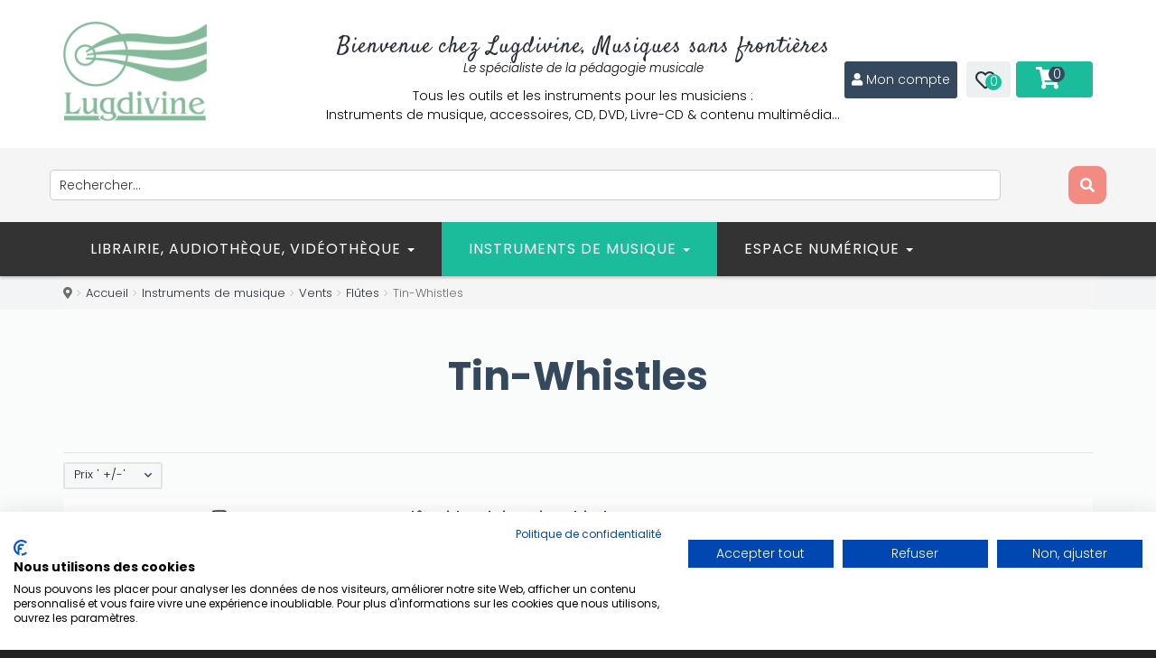

--- FILE ---
content_type: text/html; charset=utf-8
request_url: https://lugdivine.com/instruments-de-musique/flute-vent/flutes/tin-whistles?keyword=
body_size: 25021
content:

<!DOCTYPE html>
<html prefix="og: http://ogp.me/ns#" lang="fr-fr" dir="ltr" class='com_virtuemart view-category itemid-2473 j31 mm-hover'>
<head>
<!-- Global site tag (gtag.js) - Google Analytics -->
<script async src="https://www.googletagmanager.com/gtag/js?id=UA-40866025-1"></script>
<script>
  window.dataLayer = window.dataLayer || [];
  function gtag(){dataLayer.push(arguments);}
  gtag('js', new Date());

  gtag('config', 'UA-40866025-1');
</script>

<style>
.button, .addtocart-button, .vm-button-correct, .k2user .button {
    background: #1bbc9b !important;
    border-bottom: 2px solid #15856e !important;
}
#productdetailsview .stock { padding-top:0px; font-size:14px; line-height:31px; color:#6a6a6a;display:none;}
#t3-header { position:relative; z-index:10000; 
background: #2C3E50 !important;  /* fallback for old browsers */
background: -webkit-linear-gradient(to left, #4CA1AF, #2C3E50) !important;  /* Chrome 10-25, Safari 5.1-6 */
background: linear-gradient(to left, #4CA1AF, #2C3E50) !important; /* W3C, IE 10+/ Edge, Firefox 16+, Chrome 26+, Opera 12+, Safari 7+ */
 }
#t3-mainnav {
  background: #34495e !important;
}
#productdetailsview .manufacturer span.bold, #productdetailsview .stock span.bold, #productdetailsview .code span.bold {
    display: inline-block;
    min-width: 35px !important;
}
#itemListPrimary .catItemImageBlock {
    margin-right: 20px;
    width: 30% !important;
    margin-bottom: 20px;
}
#k2Container .itemImageBlock a img {
    border: none;
    padding: 0;
    max-width: 300px !important;
    height: auto !important;
    margin-bottom: 0;
}
.productdetails-view.layout2 .responsive-tabs__list__item {
    font-size: 14px;
    color: #fff;
    line-height: 20px;
    text-transform: uppercase;
    font-weight: 300;
    padding: 14px 20px;
    background: #4CA1AF;
    border-radius: 5px 5px 0 0;
    -webkit-transition: all 0.3s linear;
    -o-transition: all 0.3s linear;
    -moz-transition: all 0.3s linear;
    -ms-transition: all 0.3s linear;
    -kthtml-transition: all 0.3s linear;
    transition: all 0.3s linear;
    margin-right: 5px;
    position: relative;
}
@media screen and (min-width: 200px) and (max-width: 640px) {
#t3-mainnav .navbar-toggle {
    margin-right: 40px;
    margin-top: 12px;
    float: left !important;
}
#t3-mainnav .navbar-toggle span.menu_title {
    position: relative !important;
    top: 0;
    margin-bottom: 0;
    color: #e74c3c;
display: none !important;
}
}
/* custom.css */
.jce-vm-desc { margin: 1em 0; }

.jce-vm-desc .vm-card {
  background: #fff;
  border-radius: 4px;
  box-shadow: 0 2px 5px rgba(0,0,0,0.1);
  margin-bottom: 1em;
  overflow: hidden;
}
.jce-vm-desc .vm-card > .title {
  background: #f0f0f0;
  padding: 0.75em 1em;
  font-weight: 600;
  cursor: pointer;
}
.jce-vm-desc .vm-card > .body {
  padding: 0.75em 1em;
  display: none;
}
.jce-vm-desc .vm-card .vm-list {
  columns: 2;
  column-gap: 2em;
  list-style: disc;
  margin: 0;
  padding-left: 1.2em;
}
@media (max-width:768px) {
  .jce-vm-desc .vm-card .vm-list {
    columns: 1;
  }
}

</style>
	<link href="//fonts.googleapis.com/css?family=Poppins:100,100italic,200,200italic,300,300italic,400,400italic,500,500italic,600,600italic,700,700italic,800,800italic,900,900italic&display=swap" rel="stylesheet" type="text/css" />
    <script type="text/javascript" src="/templates/t3_bs3_blank/js/jquery.min.js"></script>
    <script type="text/javascript" src="/templates/t3_bs3_blank/js/jquery-migrate.min.js"></script>
    <script type="text/javascript" src="/templates/t3_bs3_blank/js/mod_cart_up.js"></script>
  	<link href='//fonts.googleapis.com/css?family=Roboto:400,100,300,500,700,900&subset=latin,cyrillic' rel='stylesheet' type='text/css'>
    <base href="https://lugdivine.com/instruments-de-musique/flute-vent/flutes/tin-whistles" />
	<meta http-equiv="content-type" content="text/html; charset=utf-8" />
	<meta name="title" content="Tin-Whistles" />
	<meta name="description" content="Tin-Whistles. Lire plus" />
	<title>Tin-Whistles</title>
	<link href="https://lugdivine.com/instruments-de-musique/flute-vent/flutes/tin-whistles" rel="canonical" />
	<link href="/templates/t3_bs3_blank/favicon.ico" rel="shortcut icon" type="image/vnd.microsoft.icon" />
	<link href="/templates/t3_bs3_blank/local/css/themes/green/bootstrap.css" rel="stylesheet" type="text/css" />
	<link href="https://cdn.jsdelivr.net/npm/simple-line-icons@2.4.1/css/simple-line-icons.css" rel="stylesheet" type="text/css" />
	<link href="/components/com_k2/css/k2.css?v=2.10.3&b=20200429" rel="stylesheet" type="text/css" />
	<link href="/components/com_virtuemart/assets/css/facebox.css?vmver=ac82bac6" rel="stylesheet" type="text/css" />
	<link href="/media/system/css/modal.css?e34629389c1a02814c4b16d9786b4ddb" rel="stylesheet" type="text/css" />
	<link href="/plugins/system/jce/css/content.css?e34629389c1a02814c4b16d9786b4ddb" rel="stylesheet" type="text/css" />
	<link href="/plugins/system/jcemediabox/css/jcemediabox.min.css?694e8c6cd10a5c458a4efb27d8ee5c83" rel="stylesheet" type="text/css" />
	<link href="/templates/system/css/system.css" rel="stylesheet" type="text/css" />
	<link href="/templates/t3_bs3_blank/local/css/themes/green/legacy-grid.css" rel="stylesheet" type="text/css" />
	<link href="/plugins/system/t3/base-bs3/fonts/font-awesome/css/font-awesome.min.css" rel="stylesheet" type="text/css" />
	<link href="/templates/t3_bs3_blank/local/css/themes/green/template.css" rel="stylesheet" type="text/css" />
	<link href="/templates/t3_bs3_blank/local/css/themes/green/megamenu.css" rel="stylesheet" type="text/css" />
	<link href="/templates/t3_bs3_blank/fonts/font-awesome/css/font-awesome.min.css" rel="stylesheet" type="text/css" />
	<link href="/templates/t3_bs3_blank/css/custom.css" rel="stylesheet" type="text/css" />
	<link href="/templates/t3_bs3_blank/css/custom-responsive.css" rel="stylesheet" type="text/css" />
	<link href="/templates/t3_bs3_blank/css/edit.css" rel="stylesheet" type="text/css" />
	<link href="/templates/t3_bs3_blank/css/edit_new.css" rel="stylesheet" type="text/css" />
	<link href="/plugins/system/quick/quick/more_custom.css" rel="stylesheet" type="text/css" />
	<link href="/components/com_sppagebuilder/assets/css/font-awesome-5.min.css" rel="stylesheet" type="text/css" />
	<link href="/components/com_sppagebuilder/assets/css/font-awesome-v4-shims.css" rel="stylesheet" type="text/css" />
	<link href="/components/com_sppagebuilder/assets/css/animate.min.css" rel="stylesheet" type="text/css" />
	<link href="/components/com_sppagebuilder/assets/css/sppagebuilder.css" rel="stylesheet" type="text/css" />
	<link href="//fonts.googleapis.com/css?family=Poppins:100,100italic,200,200italic,300,300italic,400,400italic,500,500italic,600,600italic,700,700italic,800,800italic,900,900italic&display=swap" rel="stylesheet" type="text/css" />
	<link href="/modules/mod_sendinblueform/mod_sendinblueform.css" rel="stylesheet" type="text/css" />
	<link href="https://lugdivine.com/modules/mod_virtuemart_cart_tf/assets/jquery.mCustomScrollbar.css" rel="stylesheet" type="text/css" />
	<link href="//fonts.googleapis.com/css?family=Satisfy:100,100italic,200,200italic,300,300italic,400,400italic,500,500italic,600,600italic,700,700italic,800,800italic,900,900italic&display=swap" rel="stylesheet" type="text/css" />
	<script type="application/json" class="joomla-script-options new">{"csrf.token":"d746e4999e8ca22b95c637435f7da07e","system.paths":{"root":"","base":""},"joomla.jtext":{"JLIB_FORM_FIELD_INVALID":"Champ invalide&#160;:&#160;"},"system.keepalive":{"interval":840000,"uri":"\/component\/ajax\/?format=json"}}</script>
	<script src="/media/k2/assets/js/k2.frontend.js?v=2.10.3&b=20200429&sitepath=/" type="text/javascript"></script>
	<script src="/media/system/js/mootools-core.js?e34629389c1a02814c4b16d9786b4ddb" type="text/javascript"></script>
	<script src="/media/system/js/core.js?e34629389c1a02814c4b16d9786b4ddb" type="text/javascript"></script>
	<script src="/media/system/js/mootools-more.js?e34629389c1a02814c4b16d9786b4ddb" type="text/javascript"></script>
	<script src="/media/system/js/modal.js?e34629389c1a02814c4b16d9786b4ddb" type="text/javascript"></script>
	<script src="/components/com_virtuemart/assets/js/jquery-ui.min.js?vmver=1.9.2" type="text/javascript"></script>
	<script src="/components/com_virtuemart/assets/js/jquery.ui.autocomplete.html.js" type="text/javascript"></script>
	<script src="/components/com_virtuemart/assets/js/jquery.noconflict.js" async="async" type="text/javascript"></script>
	<script src="/components/com_virtuemart/assets/js/vmsite.js?vmver=ac82bac6" type="text/javascript"></script>
	<script src="/components/com_virtuemart/assets/js/facebox.js?vmver=ac82bac6" type="text/javascript"></script>
	<script src="/components/com_virtuemart/assets/js/vmprices.js?vmver=ac82bac6" type="text/javascript"></script>
	<script src="/components/com_virtuemart/assets/js/dynupdate.js?vmver=ac82bac6" type="text/javascript"></script>
	<script src="/plugins/system/jcemediabox/js/jcemediabox.min.js?1f7b0a303a8f99b234bb0a0914bb82ad" type="text/javascript"></script>
	<script src="/plugins/system/t3/base-bs3/bootstrap/js/bootstrap.js" type="text/javascript"></script>
	<script src="/plugins/system/t3/base-bs3/js/jquery.tap.min.js" type="text/javascript"></script>
	<script src="/plugins/system/t3/base-bs3/js/script.js" type="text/javascript"></script>
	<script src="/plugins/system/t3/base-bs3/js/menu.js" type="text/javascript"></script>
	<script src="/plugins/system/t3/base-bs3/js/nav-collapse.js" type="text/javascript"></script>
	<script src="/plugins/system/quick/quick/custom.js" type="text/javascript"></script>
	<script src="/components/com_sppagebuilder/assets/js/jquery.parallax.js?4049a7f8a0753d253931e43d3f0d73f4" type="text/javascript"></script>
	<script src="/components/com_sppagebuilder/assets/js/sppagebuilder.js?4049a7f8a0753d253931e43d3f0d73f4" defer="defer" type="text/javascript"></script>
	<script src="/media/system/js/punycode.js?e34629389c1a02814c4b16d9786b4ddb" type="text/javascript"></script>
	<script src="/media/system/js/validate.js?e34629389c1a02814c4b16d9786b4ddb" type="text/javascript"></script>
	<!--[if lt IE 9]><script src="/media/system/js/polyfill.event.js?e34629389c1a02814c4b16d9786b4ddb" type="text/javascript"></script><![endif]-->
	<script src="/media/system/js/keepalive.js?e34629389c1a02814c4b16d9786b4ddb" type="text/javascript"></script>
	<!--[if lt IE 9]><script src="/media/system/js/html5fallback.js?e34629389c1a02814c4b16d9786b4ddb" type="text/javascript"></script><![endif]-->
	<script src="/modules/mod_virtuemart_cart_tf/assets/js/update_cart.js?vmver=ac82bac6" type="text/javascript"></script>
	<script src="/media/ajax_scroll/assets/jquery-ias.js" type="text/javascript"></script>
	<script type="text/javascript">

		jQuery(function($) {
			SqueezeBox.initialize({});
			initSqueezeBox();
			$(document).on('subform-row-add', initSqueezeBox);

			function initSqueezeBox(event, container)
			{
				SqueezeBox.assign($(container || document).find('a.modal').get(), {
					parse: 'rel'
				});
			}
		});

		window.jModalClose = function () {
			SqueezeBox.close();
		};

		// Add extra modal close functionality for tinyMCE-based editors
		document.onreadystatechange = function () {
			if (document.readyState == 'interactive' && typeof tinyMCE != 'undefined' && tinyMCE)
			{
				if (typeof window.jModalClose_no_tinyMCE === 'undefined')
				{
					window.jModalClose_no_tinyMCE = typeof(jModalClose) == 'function'  ?  jModalClose  :  false;

					jModalClose = function () {
						if (window.jModalClose_no_tinyMCE) window.jModalClose_no_tinyMCE.apply(this, arguments);
						tinyMCE.activeEditor.windowManager.close();
					};
				}

				if (typeof window.SqueezeBoxClose_no_tinyMCE === 'undefined')
				{
					if (typeof(SqueezeBox) == 'undefined')  SqueezeBox = {};
					window.SqueezeBoxClose_no_tinyMCE = typeof(SqueezeBox.close) == 'function'  ?  SqueezeBox.close  :  false;

					SqueezeBox.close = function () {
						if (window.SqueezeBoxClose_no_tinyMCE)  window.SqueezeBoxClose_no_tinyMCE.apply(this, arguments);
						tinyMCE.activeEditor.windowManager.close();
					};
				}
			}
		};
		
jQuery(document).ready(function () {
	jQuery('.orderlistcontainer').hover(
		function() { 
		jQuery(this).find('.orderlist').has('div').stop().show();
		jQuery(this).find('.activeOrder').addClass('hover');
		},
		function() { 
		jQuery(this).find('.orderlist').has('div').stop().hide();
		jQuery(this).find('.activeOrder').removeClass('hover');
		}
	)
	jQuery('.orderlistcontainer .orderlist').each(function(){
	 jQuery(this).parent().find('.activeOrder').addClass('block');             
	})
});
//<![CDATA[ 
if (typeof Virtuemart === "undefined"){
	var Virtuemart = {};}
var vmSiteurl = 'https://lugdivine.com/' ;
Virtuemart.vmSiteurl = vmSiteurl;
var vmLang = '&lang=fr';
Virtuemart.vmLang = vmLang; 
var vmLangTag = 'fr';
Virtuemart.vmLangTag = vmLangTag;
var Itemid = '&Itemid=2473';
Virtuemart.addtocart_popup = "1" ; 
var vmCartText = '%2$s %1$s a (ont) été ajouté(s) à votre panier' ;
var vmCartError = 'Une erreur est survenue pendant la mise à jour de votre panier' ;
usefancy = false; //]]>

		jQuery().ready(function() {
			var options = {
				dataType: 'json',
				parse: function(data) {return jQuery.map(data, function(row) {return {data: row,value: row.product_name,result: row.product_name}});},
				minChars:3,
				delay:400,
				selectFirst:false,
				max: 5,
				resultsClass: 'ac_result',
				width:1170,
				scrollHeight:false,
				formatItem: function(row) {var item=''; item+='<span class="product_img"><img src="'+ row.product_thumb_path + row.product_thumb_image + '"/></span> ';item+=row.product_name;item+='<br/><span class="product_sku">'+row.product_sku+'</span>';return item;},
				extraParams:{ac:1,option:'com_virtuemart',view:'virtuemart',searchcat:0,searchmanuf:0,searchsku:1,searchchilds:0}
			};
			fresult = function(event, data, formatted){if (data.link) {document.location.href = data.link;}}
			jQuery('.ac_vm[name="keyword"],.ac_vm[type="text"]').autocomplete('index.php',options).result(fresult);

		});jQuery(document).ready(function(){WfMediabox.init({"base":"\/","theme":"light","width":"","height":"","lightbox":0,"shadowbox":0,"icons":1,"overlay":1,"overlay_opacity":0.8,"overlay_color":"#000000","transition_speed":300,"close":2,"scrolling":"fixed","labels":{"close":"Fermer","next":"Suivant","previous":"Pr\u00e9c\u00e9dent","cancel":"Annuler","numbers":"{{numbers}}","numbers_count":"{{current}} sur {{total}}","download":"Download"}});});
				
				jQuery(document).ready(function () {
					quick_ap();
				});
				function quick_ap(){		
						var show_quicktext="Quick View";					 
						 jQuery("ul.layout .product-box , ul.layout2 .product-box").each(function(indx, element){
							var my_product_id = jQuery(this).find(".quick_ids").val();
							//alert(my_product_id);
							if(my_product_id){
								jQuery(this).append("<div class='quick_btn' onClick ='quick_btn("+my_product_id+")'><i class='icon-eye-open'></i>"+show_quicktext+"</div>");
							}
							jQuery(this).find(".quick_id").remove();
						});
					}
				var show_scrollbar="1";var height_scrollbar="292";var limitcount="6";
	</script>
	<script type="text/javascript">
                    jQuery.ias({
                     container :  ".loadmore #slider",
                     item: ".item",
                     pagination: ".pagination.vm",
                     next: ".pagination.vm .next a",
                     triggerPageThreshold: "99999",
					 trigger: false,
					 history : false,
                     loader: "<img src=\"/media/ajax_scroll/assets/ajax-loader.gif\"/>",
                     noneleft: false,
					 onRenderComplete: function () {
						 jQuery("#product_list.grid .layout .hasTooltip").tooltip("hide");
						  if (notPoliteLoading =="1"){
							jQuery("#product_list img.lazy").lazyload({
								effect : "fadeIn"
							});
						 }
						  jQuery(function() {
							jQuery("#product_list div.prod-row").each(function() {        
							var tip = jQuery(this).find("div.count_holder_small");
					
							jQuery(this).hover(
								function() { tip.appendTo("body"); },
								function() { tip.appendTo(this); }
							).mousemove(function(e) {
								var x = e.pageX + 60,
									y = e.pageY - 50,
									w = tip.width(),
									h = tip.height(),
									dx = jQuery(window).width() - (x + w),
									dy = jQuery(window).height() - (y + h);
					
								if ( dx < 50 ) x = e.pageX - w - 60;
								if ( dy < 50 ) y = e.pageY - h + 130;
					
								tip.css({ left: x, top: y });
								});         
							});
							});
						  if (notAnimate =="1"){
						  jQuery("html.no-touch #product_list .prod-row:odd , html.no-touch .category-view .cat_row:odd").addClass("animate_left");
								jQuery("html.no-touch #product_list .prod-row:even, html.no-touch .category-view .cat_row:even").addClass("animate_right");
												   
								jQuery("html.no-touch .animate_left").each(function () {
									jQuery(this).appear(function() {
										jQuery(this).delay(350).animate({opacity:1,left:"0px"},950);
									});
								});
								jQuery("html.no-touch .animate_right").each(function () {
									jQuery(this).appear(function() {
										jQuery(this).delay(350).animate({opacity:1,right:"0px"},900);
									});
								}); 
						  }
						  jQuery(".loadmore ul.layout .prod-row , .loadmore ul.layout2 .prod-row").each(function(indx, element){
							var my_product_id = jQuery(this).find(".count_ids").val();
							var my_year = jQuery(this).find(".my_year").val();
							var my_month = jQuery(this).find(".my_month").val();
							var my_data = jQuery(this).find(".my_data").val();
							//alert(my_data);
							if(my_product_id){
								jQuery("#CountSmallCategLayout"+my_product_id).countdown({
								until: new Date(my_year, my_month - 1, my_data), 
								labels: ["Years", "Months", "Weeks", "days", "hrs", "min", "sec"],
								labels1:["Years","Months","Weeks","days","hrs","min","sec"],
								compact: false});
							}
							
						});
						  window.addEvent("domready", function() {
							SqueezeBox.initialize({});
							SqueezeBox.assign($$("a.modal"), {
							parse: "rel"
							});
						 });
						 jQuery("ul.layout .product-box , ul.layout2 .product-box").each(function(indx, element){
								var my_product_id = jQuery(this).find(".quick_ids").val();
								//jQuery(this).append("<div class=\"quick_btn\" onClick =\"quick_btn("+my_product_id+")\"><i class=\"icon-eye-open\"></i>"+show_quicktext+"</div>");
								jQuery(this).find(".quick_id").remove();
								Virtuemart.product(jQuery("form.product"));
							  jQuery("form.js-recalculate").each(function(){
								if (jQuery(this).find(".product-fields").length) {
								  var id= jQuery(this).find("input[name=\"virtuemart_product_id[]\"]").val();
								  Virtuemart.setproducttype(jQuery(this),id);
								}
							  });
						});
						
				}
						  });
        </script>

    
<!-- META FOR IOS & HANDHELD -->
	<meta name="viewport" content="width=device-width, initial-scale=1.0, maximum-scale=1.0, user-scalable=no"/>
	<style type="text/stylesheet">
		@-webkit-viewport   { width: device-width; }
		@-moz-viewport      { width: device-width; }
		@-ms-viewport       { width: device-width; }
		@-o-viewport        { width: device-width; }
		@viewport           { width: device-width; }
	</style>
	<script type="text/javascript">
		//<![CDATA[
		if (navigator.userAgent.match(/IEMobile\/10\.0/)) {
			var msViewportStyle = document.createElement("style");
			msViewportStyle.appendChild(
				document.createTextNode("@-ms-viewport{width:auto!important}")
			);
			document.getElementsByTagName("head")[0].appendChild(msViewportStyle);
		}
		//]]>
	</script>
<meta name="HandheldFriendly" content="true"/>
<meta name="apple-mobile-web-app-capable" content="YES"/>
<!-- //META FOR IOS & HANDHELD -->




<script>
var notAnimate = '0';
var notPoliteLoading = '1';
var notstickynavigation = '1';

</script>
<script type="text/javascript" src="https://platform-api.sharethis.com/js/sharethis.js#property=65525c6e7a115e00129645b6&product=inline-share-buttons&source=platform" async="async"></script>
<!--[if lte IE 8]>
    <link rel="stylesheet" type="text/css" href="/templates/t3_bs3_blank/css/custom_ie8.css" />
<![endif]-->

<!-- Le HTML5 shim and media query for IE8 support -->
<!--[if lt IE 9]>
<script src="//html5shim.googlecode.com/svn/trunk/html5.js"></script>
<script type="text/javascript" src="/plugins/system/t3/base-bs3/js/respond.min.js"></script>
<![endif]-->
<!--[if lt IE 9]>
    <div style=' clear: both; text-align:center; position: relative; z-index:9999;'>
        <a href="http://www.microsoft.com/windows/internet-explorer/default.aspx?ocid=ie6_countdown_bannercode"><img src="/templates/t3_bs3_blank/images/old_browser.jpg" border="0" &nbsp;alt="" /></a>
    </div>
<![endif]-->

<!-- You can add Google Analytics here or use T3 Injection feature -->

          </head>
  <body class="resp ">
<!--Start of Tawk.to Script-->
<script type="text/javascript">
var Tawk_API=Tawk_API||{}, Tawk_LoadStart=new Date();
(function(){
var s1=document.createElement("script"),s0=document.getElementsByTagName("script")[0];
s1.async=true;
s1.src='https://embed.tawk.to/5c823782101df77a8be18b98/default';
s1.charset='UTF-8';
s1.setAttribute('crossorigin','*');
s0.parentNode.insertBefore(s1,s0);
})();
</script>
<!--End of Tawk.to Script-->
<script src="https://consent.cookiefirst.com/sites/lugdivine.com-d908a0f9-d448-443b-8ee4-94424c1023dc/consent.js"></script>
<script>
(function($){
  $(document).on('contextmenu', 'audio', function() {
      return false;
  })
})(jQuery);
</script>
  <div class="t3-wrapper wide-version">
    
          <div class="sp-pre-loader">
      <div class="circle-two">
        <span></span>
      </div>
    </div>
      <div class="boxed">
      <div class="top-block">
       	 <div class="container cookies_height">
<div class="cookies">

</div>
</div>

       	 <header id="t3-header">
    <div class="container">
        <div class="row">
            <div class="logo col-md-2 mod-left">
                <div class="logo-image">
                    <h1>
                                            <a href="/" title="Editions Lugdivine">
                            <img class="logo-img" src="/images/stories/logo_Lugdivine_blanc.png" alt="Editions Lugdivine" />
                        </a>
                                        </h1>
                </div>
            </div>
            <div class="mod-right col-md-10">
                <div class="fright">
                    <div class="fleft block1-custom">   
                        <div class="mod-sppagebuilder  sp-page-builder" data-module_id="396">
	<div class="page-content">
		<div id="section-id-1701179770525" class="sppb-section sppb-section-content-center" ><div class="sppb-container-inner"><div class="sppb-row sppb-align-center"><div class="sppb-col-md-12" id="column-wrap-id-1701179770524"><div id="column-id-1701179770524" class="sppb-column" ><div class="sppb-column-addons"><div id="sppb-addon-wrapper-1701179770526" class="sppb-addon-wrapper"><div id="sppb-addon-1701179770526" class="clearfix "     ><div class="sppb-addon sppb-addon-header sppb-text-center"><h2 class="sppb-addon-title">Bienvenue chez Lugdivine, Musiques sans frontières</h2></div><style type="text/css">#sppb-addon-1701179770526 .sppb-addon-title {
font-size:25px;letter-spacing:1px;font-weight: 400;}
@media (min-width: 768px) and (max-width: 991px) {#sppb-addon-1701179770526 {}}@media (max-width: 767px) {#sppb-addon-1701179770526 {}}#sppb-addon-1701179770526 .sppb-addon-title { font-family: Satisfy; }
</style><style type="text/css">#sppb-addon-1701179770526 h2.sppb-addon-title {margin: 0px 0px 0px 0px; padding: 0px 0px 0px 0px; }@media (min-width: 768px) and (max-width: 991px) {#sppb-addon-1701179770526 h2.sppb-addon-title {margin:    ; padding:    ; }}@media (max-width: 767px) {#sppb-addon-1701179770526 h2.sppb-addon-title {margin:    ; padding:    ; }}</style></div></div><div id="sppb-addon-wrapper-1701179770527" class="sppb-addon-wrapper"><div id="sppb-addon-1701179770527" class="clearfix "     ><div class="sppb-addon sppb-addon-text-block 0 sppb-text-center "><div class="sppb-addon-content"><p><span style="font-size: 10pt;"><em>Le spécialiste de la pédagogie musicale</em></span></p>
<p>Tous les outils et les instruments pour les musiciens :<br />Instruments de musique, accessoires, CD, DVD, Livre-CD &amp; contenu multimédia…</p></div></div><style type="text/css">#sppb-addon-1701179770527 {
	color: #000000;
}
#sppb-addon-1701179770527 {
}
#sppb-addon-1701179770527.sppb-element-loaded {
}
@media (min-width: 768px) and (max-width: 991px) {#sppb-addon-1701179770527 {}}@media (max-width: 767px) {#sppb-addon-1701179770527 {}}#sppb-addon-1701179770527 .sppb-addon-content { font-family: Poppins; }
</style><style type="text/css">#sppb-addon-1701179770527{ font-size: 14px; }</style></div></div></div></div></div></div></div></div><style type="text/css">.sp-page-builder .page-content #section-id-1616495695844{padding-top:0px;padding-right:0px;padding-bottom:0px;padding-left:0px;margin-top:0px;margin-right:0px;margin-bottom:0px;margin-left:0px;box-shadow:0 0 0 0 #ffffff;}#column-id-1616495695843{box-shadow:0 0 0 0 #fff;}.sp-page-builder .page-content #section-id-1608026617008{padding-top:0px;padding-right:0px;padding-bottom:0px;padding-left:0px;margin-top:0px;margin-right:5px;margin-bottom:0px;margin-left:5px;box-shadow:0 0 0 0 #ffffff;}#column-id-1608026617011{box-shadow:0 0 0 0 #fff;}.sp-page-builder .page-content #section-id-1701179770525{padding-top:0px;padding-right:0px;padding-bottom:0px;padding-left:0px;margin-top:-30px;margin-right:0px;margin-bottom:0px;margin-left:0px;}#column-id-1701179770524{box-shadow:0 0 0 0 #fff;}</style>	</div>
</div>

                    </div>
                    <div class="fleft block2-custom">  
                        <div class="mod-sppagebuilder  sp-page-builder" data-module_id="286">
	<div class="page-content">
		<div id="section-id-1608026617008" class="sppb-section sppb-hidden-xs" ><div class="sppb-container-inner"><div class="sppb-row"><div class="sppb-col-md-12" id="column-wrap-id-1608026617011"><div id="column-id-1608026617011" class="sppb-column" ><div class="sppb-column-addons"><div id="sppb-addon-wrapper-1608026617012" class="sppb-addon-wrapper"><div id="sppb-addon-1608026617012" class="clearfix "     ><div class="sppb-addon sppb-addon-raw-html style"><div class="sppb-addon-content"><i class="fa fa-user"></i> <a href="/index.php/compte-client">Mon compte</a></div></div><style type="text/css">#sppb-addon-wrapper-1608026617012 {
margin:0px 0px 0px 0px;}
#sppb-addon-1608026617012 {
	color: #ffffff;
	background-color: #34495e;
	box-shadow: 0 0 0 0 #ffffff;
border-radius: 3px;
padding:10px 8px 10px 8px;}
#sppb-addon-1608026617012 {
}
#sppb-addon-1608026617012.sppb-element-loaded {
}
#sppb-addon-1608026617012 a {
	color: #ffffff;
}
#sppb-addon-1608026617012 a:hover,
#sppb-addon-1608026617012 a:focus,
#sppb-addon-1608026617012 a:active {
	color: #f7ffc3;
}
@media (min-width: 768px) and (max-width: 991px) {#sppb-addon-1608026617012 {}}@media (max-width: 767px) {#sppb-addon-1608026617012 {}}#sppb-addon-1608026617012 .style{font-size:14px;min-width:100px;text-align:center;}</style></div></div></div></div></div></div></div></div><style type="text/css">.sp-page-builder .page-content #section-id-1616495695844{padding-top:0px;padding-right:0px;padding-bottom:0px;padding-left:0px;margin-top:0px;margin-right:0px;margin-bottom:0px;margin-left:0px;box-shadow:0 0 0 0 #ffffff;}#column-id-1616495695843{box-shadow:0 0 0 0 #fff;}.sp-page-builder .page-content #section-id-1608026617008{padding-top:0px;padding-right:0px;padding-bottom:0px;padding-left:0px;margin-top:0px;margin-right:5px;margin-bottom:0px;margin-left:5px;box-shadow:0 0 0 0 #ffffff;}#column-id-1608026617011{box-shadow:0 0 0 0 #fff;}</style>	</div>
</div>

                    </div>
                    <div class="fleft block3-custom">  
                        <div class="mod-wishlist">
    <div id="cur-lang" class="header-button-wishlist">
           <div id="wishlist_total"><a class="wishlist_total heading" href="/wishlist-produits">
            <i class="fa fa-heart-o"></i>
            <span>
		   0</span></a></div>
    </div>
 </div>
                    </div>
                    <div class="fleft block4-custom">  
                        
<!-- Virtuemart 2 Ajax Cart -->
<div class="vmCartModule_ajax vmCartModule" id="vmCartModule" onclick="location.href='https://lugdivine.com/index.php/panier';">
    <style>
        #cart_list {
            width: 300px !important;
        }

        #vm_cart_products img {
            width: 100px !important;
            height: 100px !important;
        }
    </style>

    <div class="miniart">
        <div class="total_products"><i class="fa fa-shopping-cart"></i>
            <div class="total_products">
                <span class="cart_num"><span class='art-text'><i class='fa fa-shopping-cart' aria-hidden='true'></i></span><a class=total_items>0</a></span>
                <span class="total">
                                    </span>
            </div>
        </div>
        <div class="hiddencontainer" style="display: none;">
            <div class="vmcontainer container">
                <div class="wrapper marg-bot sp">
                    <div class="spinner"></div>
                    <div class="image"></div>
                    <div class="fleft-box">
                        <div class="fleft">
                            <div class="product_row">
                                <span class="product_name"></span><div class="clear"></div>
                                <div class="product_attributes"></div>
                            </div>
                        </div>
                        <div class="fright">
                            <div class="wrap-cart">
                                <span class="quantity"></span>
                                <div class="prices" style="display:inline;"></div>
                            </div>
                            <a class="vmicon vmicon vm2-remove_from_cart" onclick="remove_product_cart(this);">
                                <i>Retirer</i>
                                <span class="product_cart_id"></span>
                            </a>
                        </div>
                    </div>
                </div>
            </div>
        </div>

        <div id="cart_list" class="empty">
            <div class="text-art empty">
                Votre panier est vide.            </div>
            <div class="vm_cart_products" id="vm_cart_products">
                            </div>

            <div class="all empty">
                <div class="total">
                                    </div>
                <div class="show_cart">
                                    </div>
            </div>
        </div>
    </div>

    <noscript>
        MOD_VIRTUEMART_CART_AJAX_CART_PLZ_JAVASCRIPT    </noscript>
</div>

<script>
    jQuery(function() {
        jQuery('.marg-bot.sp .fright .vmicon').on('click', function() {
            jQuery(this).parent().parent().parent().find('.spinner').css({ display: 'block' });
        });
    });

    function remove_product_cart(elm) {
        var cart_id = jQuery(elm).children("span.product_cart_id").text();
        jQuery.ajax({
            url: 'index.php?option=com_virtuemart&view=cart&task=delete',
            type: 'post',
            data: {
                cart_virtuemart_product_id: cart_id,
                d746e4999e8ca22b95c637435f7da07e: '1'
            },
            dataType: 'html',
            beforeSend: function() {
                jQuery('.product_remove_id' + cart_id).closest('.vmcontainer').addClass('removing');
            },
            success: function(html) {
                                jQuery('body').trigger('updateVirtueMartCartModule');
                customScrollbar();

                // Enregistrement de l'action de suppression dans le fichier texte
                            }
        });
    }
</script>

                    </div>
                    <div class="fleft block5-custom">  
                        
                    </div>
                </div>
                <div class="clear"></div>
            </div>
        </div>
    </div>

    <!-- Full-width module at the bottom -->
   <div class="headersearch-wrapper">
    <div class="headersearch-content">
        <!--BEGIN Search Box -->
<div class="serchline">
    <form action="/instruments-de-musique/flute-vent/flutes/tin-whistles/results,1-12,18,24,100?search=true" method="get">
        <div class="searchsearch" style="display: flex; justify-content: space-between; align-items: center;">
            <input style="width: 90%; vertical-align: middle; border: 1px solid #cccccc; border-radius: 5px; background-color: #f2f2f2;" name="keyword" id="mod_virtuemart_search" maxlength="70" alt="Recherche" class="inputboxsearch ac_vm" type="text" value="Rechercher..." onblur="if(this.value=='') this.value='Rechercher...';" onfocus="if(this.value=='Rechercher...') this.value='';" /><button type="submit" class="button btnsearch" onclick="this.form.keyword.focus();"><i class="fa fa-search"></i></button>        </div>
        <input type="hidden" name="limitstart" value="0" />
        <input type="hidden" name="option" value="com_virtuemart" />
        <input type="hidden" name="view" value="category" />
        <input type="hidden" name="virtuemart_category_id" value="930" />
        <input type="hidden" name="Itemid" value="3200" />    </form>
    <div class="ac_result" style="display:none;"></div>
    <div class="sropen" style="background: #f34f55; width: 42px; height: 42px; padding: 10px 0px 0px 10px; border: 0px solid #fff; border-radius: 50%;"><i class="fa fa-search"></i></div>
    <div class="srclose"><i class="fa fa-times"></i></div>
</div>


<!-- End Search Box -->

    </div>
</div>

<style>
/* Fond gris couvrant toute la largeur */
.headersearch-wrapper {
    width: 100%;
    background: #f5f5f5; /* Fond gris */
    padding: 20px 0; /* Espacement vertical */
    box-sizing: border-box;
}

/* Conteneur centré avec une largeur maximale */
.headersearch-content {
    max-width: 1200px; /* Largeur maximale */
    margin: 0 auto; /* Centre le contenu horizontalement */
    padding: 0 15px; /* Ajoute un peu d'espace intérieur pour petits écrans */
    text-align: center; /* Centrer le contenu à l'intérieur */
}
/* Cibler spécifiquement l'input dans la div .serchline */
.serchline .searchsearch .inputboxsearch {
    background-color: #ffffff !important; /* Fond blanc, forcé avec !important */
    color: #333333; /* Texte sombre pour un bon contraste */
    border: 1px solid #cccccc; /* Bordure grise */
    border-radius: 5px; /* Coins arrondis */
    padding: 10px; /* Espacement intérieur */
    width: 90%; /* Largeur fixée */
    box-sizing: border-box; /* Inclut padding et bordures dans la largeur totale */
    vertical-align: middle; /* Alignement vertical */
}

/* Focus sur l'input */
.serchline .searchsearch .inputboxsearch:focus {
    border-color: #999999; /* Couleur de bordure différente au focus */
    outline: none; /* Supprime l'effet focus par défaut */
}
/* Style pour le bouton */
.button.btnsearch {
    background-color: #f28b82 !important; /* Rouge pastel */
    color: #ffffff !important; /* Couleur du texte blanche */
    border: 1px solid #f28b82 !important; /* Bordure rouge pastel */
    border-radius: 10px !important; /* Coins arrondis plus accentués */
    padding: 10px !important; /* Espacement intérieur */
    display: flex !important; /* Aligne l'icône à l'intérieur */
    justify-content: center !important; /* Centre le contenu horizontalement */
    align-items: center !important; /* Centre le contenu verticalement */
    width: 42px !important; /* Largeur fixe pour le bouton rond */
    height: 42px !important; /* Hauteur fixe pour un bouton carré/rond */
    cursor: pointer !important; /* Indicateur de clic */
    transition: background-color 0.3s ease, border-color 0.3s ease !important; /* Effet de transition fluide */
}

/* Icône à l'intérieur du bouton */
.button.btnsearch i {
    font-size: 16px !important; /* Taille de l'icône */
    line-height: 1 !important; /* Hauteur de ligne pour centrer */
}

/* Effet au survol */
.button.btnsearch:hover {
    background-color: #e57373 !important; /* Rouge pastel plus foncé */
    border-color: #e57373 !important; /* Harmonisation de la bordure */
}

</style>



       		 
<!-- MAIN NAVIGATION -->
<nav id="t3-mainnav" class="wrap navbar navbar-default t3-mainnav">
	<div class="container">
		<!-- Brand and toggle get grouped for better mobile display -->
        
		<div class="navbar-header">
		 
											<button type="button" class="navbar-toggle" data-toggle="collapse" data-target=".t3-navbar-collapse">
					<i class="fa fa-bars"></i>
                    <span class="menu_title">Navigation</span>
				</button>
                
									
		</div>
		
					<div class="t3-navbar-collapse navbar-collapse collapse"></div>
				  

		<div class="t3-navbar navbar-collapse collapse">
			<div  class="t3-megamenu animate zoom"  data-duration="400" data-responsive="true">
<ul itemscope itemtype="http://www.schema.org/SiteNavigationElement" class="nav navbar-nav level0">
<li itemprop='name' class="dropdown mega" data-id="2554" data-level="1">
<a itemprop='url' class=" dropdown-toggle"  href="/librairie-audiotheque-videotheque"   data-target="#" data-toggle="dropdown">Librairie, audiothèque, vidéothèque <em class="caret"></em></a>

<div class="nav-child dropdown-menu mega-dropdown-menu"  style="width: 500px"  data-width="500"><div class="mega-dropdown-inner">
<div class="row">
<div class="col-xs-6 mega-col-nav" data-width="6"><div class="mega-inner">
<ul itemscope itemtype="http://www.schema.org/SiteNavigationElement" class="mega-nav level1">
<li itemprop='name' class="dropdown-submenu mega" data-id="2558" data-level="2">
<a itemprop='url' class=""  href="/librairie-audiotheque-videotheque/petite-enfance"   data-target="#">Petite enfance </a>

<div class="nav-child dropdown-menu mega-dropdown-menu"  ><div class="mega-dropdown-inner">
<div class="row">
<div class="col-xs-12 mega-col-nav" data-width="12"><div class="mega-inner">
<ul itemscope itemtype="http://www.schema.org/SiteNavigationElement" class="mega-nav level2">
<li itemprop='name'  data-id="2559" data-level="3">
<a itemprop='url' class=""  href="/librairie-audiotheque-videotheque/petite-enfance/collection-tresors-du-langage"   data-target="#">Collection Trésors du langage </a>

</li>
<li itemprop='name'  data-id="3164" data-level="3">
<a itemprop='url' class=""  href="/librairie-audiotheque-videotheque/petite-enfance/le-petit-monde-d-arthur"   data-target="#">Le petit monde d'Arthur </a>

</li>
<li itemprop='name'  data-id="2561" data-level="3">
<a itemprop='url' class=""  href="/librairie-audiotheque-videotheque/petite-enfance/relaxation"   data-target="#">Relaxation </a>

</li>
<li itemprop='name'  data-id="3203" data-level="3">
<a itemprop='url' class=""  href="/librairie-audiotheque-videotheque/petite-enfance/rythmes-pour-les-petits"   data-target="#">Rythmes pour les petits </a>

</li>
<li itemprop='name'  data-id="3166" data-level="3">
<a itemprop='url' class=""  href="/librairie-audiotheque-videotheque/petite-enfance/conte-poesie-pour-la-petite-enfance"   data-target="#">Conte &amp; poésie pour la petite enfance </a>

</li>
<li itemprop='name'  data-id="2562" data-level="3">
<a itemprop='url' class=""  href="/librairie-audiotheque-videotheque/petite-enfance/accueillir-bebe"   data-target="#">Accueillir bébé </a>

</li>
</ul>
</div></div>
</div>
</div></div>
</li>
<li itemprop='name'  data-id="3141" data-level="2">
<a itemprop='url' class=""  href="/librairie-audiotheque-videotheque/relaxation-paysages-sonores"   data-target="#">Relaxation - paysages sonores </a>

</li>
<li itemprop='name' class="dropdown-submenu mega" data-id="2563" data-level="2">
<a itemprop='url' class=""  href="/librairie-audiotheque-videotheque/chansons-pour-enfants"   data-target="#">Chansons pour enfants </a>

<div class="nav-child dropdown-menu mega-dropdown-menu"  ><div class="mega-dropdown-inner">
<div class="row">
<div class="col-xs-12 mega-col-nav" data-width="12"><div class="mega-inner">
<ul itemscope itemtype="http://www.schema.org/SiteNavigationElement" class="mega-nav level2">
<li itemprop='name'  data-id="2564" data-level="3">
<a itemprop='url' class=""  href="/librairie-audiotheque-videotheque/chansons-pour-enfants/abc-d-airs"   data-target="#">ABC D'airs </a>

</li>
<li itemprop='name'  data-id="2565" data-level="3">
<a itemprop='url' class=""  href="/librairie-audiotheque-videotheque/chansons-pour-enfants/jean-andreo"   data-target="#">Jean Andréo </a>

</li>
<li itemprop='name'  data-id="2566" data-level="3">
<a itemprop='url' class=""  href="/librairie-audiotheque-videotheque/chansons-pour-enfants/anne-marie-grosser"   data-target="#">Anne-Marie Grosser </a>

</li>
<li itemprop='name'  data-id="2567" data-level="3">
<a itemprop='url' class=""  href="/librairie-audiotheque-videotheque/chansons-pour-enfants/patrick-di-scala"   data-target="#">Patrick Di scala </a>

</li>
<li itemprop='name'  data-id="2568" data-level="3">
<a itemprop='url' class=""  href="/librairie-audiotheque-videotheque/chansons-pour-enfants/grain-de-sable"   data-target="#">Grain de sable </a>

</li>
<li itemprop='name'  data-id="2569" data-level="3">
<a itemprop='url' class=""  href="/librairie-audiotheque-videotheque/chansons-pour-enfants/collection-1-2-3-4"   data-target="#">Collection 1 2 3 4 </a>

</li>
<li itemprop='name'  data-id="2570" data-level="3">
<a itemprop='url' class=""  href="/librairie-audiotheque-videotheque/chansons-pour-enfants/la-famille-tagada"   data-target="#">La famille Tagada </a>

</li>
<li itemprop='name'  data-id="2571" data-level="3">
<a itemprop='url' class=""  href="/librairie-audiotheque-videotheque/chansons-pour-enfants/groupe-l-air-de-rien"   data-target="#">Groupe l'Air de rien </a>

</li>
<li itemprop='name'  data-id="2572" data-level="3">
<a itemprop='url' class=""  href="/librairie-audiotheque-videotheque/chansons-pour-enfants/carole-willener"   data-target="#">Carole Willener </a>

</li>
<li itemprop='name'  data-id="2573" data-level="3">
<a itemprop='url' class=""  href="/librairie-audiotheque-videotheque/chansons-pour-enfants/freddy-zucchet"   data-target="#">Freddy zucchet </a>

</li>
<li itemprop='name'  data-id="2574" data-level="3">
<a itemprop='url' class=""  href="/librairie-audiotheque-videotheque/chansons-pour-enfants/ancp"   data-target="#">ANCP </a>

</li>
<li itemprop='name'  data-id="2575" data-level="3">
<a itemprop='url' class=""  href="/librairie-audiotheque-videotheque/chansons-pour-enfants/en-langues-etrangeres"   data-target="#">En langues étrangères </a>

</li>
<li itemprop='name'  data-id="2576" data-level="3">
<a itemprop='url' class=""  href="/librairie-audiotheque-videotheque/chansons-pour-enfants/pour-noel"   data-target="#">Pour Noël </a>

</li>
<li itemprop='name'  data-id="2577" data-level="3">
<a itemprop='url' class=""  href="/librairie-audiotheque-videotheque/chansons-pour-enfants/images-et-textes"   data-target="#">Images et textes </a>

</li>
<li itemprop='name'  data-id="2578" data-level="3">
<a itemprop='url' class=""  href="/librairie-audiotheque-videotheque/chansons-pour-enfants/fables-en-musique"   data-target="#">Fables en musique </a>

</li>
<li itemprop='name'  data-id="2579" data-level="3">
<a itemprop='url' class=""  href="/librairie-audiotheque-videotheque/chansons-pour-enfants/autres-album"   data-target="#">Autres album </a>

</li>
</ul>
</div></div>
</div>
</div></div>
</li>
<li itemprop='name'  data-id="3107" data-level="2">
<a itemprop='url' class=""  href="/librairie-audiotheque-videotheque/pedagogie-musicale"   data-target="#">Pédagogie musicale </a>

</li>
<li itemprop='name' class="dropdown-submenu mega" data-id="2580" data-level="2">
<a itemprop='url' class=""  href="/librairie-audiotheque-videotheque/chants-comedies-musicales"   data-target="#">Chants / Comédies musicales </a>

<div class="nav-child dropdown-menu mega-dropdown-menu"  ><div class="mega-dropdown-inner">
<div class="row">
<div class="col-xs-12 mega-col-nav" data-width="12"><div class="mega-inner">
<ul itemscope itemtype="http://www.schema.org/SiteNavigationElement" class="mega-nav level2">
<li itemprop='name'  data-id="2581" data-level="3">
<a itemprop='url' class=""  href="/librairie-audiotheque-videotheque/chants-comedies-musicales/comedies-musicales"   data-target="#">Comédies musicales </a>

</li>
<li itemprop='name'  data-id="2741" data-level="3">
<a itemprop='url' class=""  href="/librairie-audiotheque-videotheque/chants-comedies-musicales/collection-repertoire-vocal"   data-target="#">Collection Répertoire vocal </a>

</li>
<li itemprop='name'  data-id="2582" data-level="3">
<a itemprop='url' class=""  href="/librairie-audiotheque-videotheque/chants-comedies-musicales/chants"   data-target="#">Chants </a>

</li>
<li itemprop='name'  data-id="2583" data-level="3">
<a itemprop='url' class=""  href="/librairie-audiotheque-videotheque/chants-comedies-musicales/vocalises"   data-target="#">Vocalises </a>

</li>
</ul>
</div></div>
</div>
</div></div>
</li>
<li itemprop='name' class="dropdown-submenu mega" data-id="2584" data-level="2">
<a itemprop='url' class=""  href="/librairie-audiotheque-videotheque/musique-et-histoire-des-arts"   data-target="#">Musique et Histoire des Arts </a>

<div class="nav-child dropdown-menu mega-dropdown-menu"  ><div class="mega-dropdown-inner">
<div class="row">
<div class="col-xs-12 mega-col-nav" data-width="12"><div class="mega-inner">
<ul itemscope itemtype="http://www.schema.org/SiteNavigationElement" class="mega-nav level2">
<li itemprop='name'  data-id="2585" data-level="3">
<a itemprop='url' class=""  href="/librairie-audiotheque-videotheque/musique-et-histoire-des-arts/collection-arts-et-musiques-dans-l-histoire"   data-target="#">Collection Arts et Musiques dans l'Histoire </a>

</li>
<li itemprop='name'  data-id="2712" data-level="3">
<a itemprop='url' class=""  href="/librairie-audiotheque-videotheque/musique-et-histoire-des-arts/epi-enseignements-pratiques-interdisciplinaires"   data-target="#">EPI - Enseignements Pratiques Interdisciplinaires </a>

</li>
<li itemprop='name'  data-id="2586" data-level="3">
<a itemprop='url' class=""  href="/librairie-audiotheque-videotheque/musique-et-histoire-des-arts/collection-them-axe"   data-target="#">Collection Thèm'axe </a>

</li>
<li itemprop='name'  data-id="2587" data-level="3">
<a itemprop='url' class=""  href="/librairie-audiotheque-videotheque/musique-et-histoire-des-arts/collection-suivez-le-guide"   data-target="#">Collection Suivez le guide ! </a>

</li>
<li itemprop='name'  data-id="2588" data-level="3">
<a itemprop='url' class=""  href="/librairie-audiotheque-videotheque/musique-et-histoire-des-arts/le-moyen-age"   data-target="#">Le Moyen-Âge </a>

</li>
<li itemprop='name'  data-id="2589" data-level="3">
<a itemprop='url' class=""  href="/librairie-audiotheque-videotheque/musique-et-histoire-des-arts/transversalite"   data-target="#">Transversalité </a>

</li>
<li itemprop='name'  data-id="2590" data-level="3">
<a itemprop='url' class=""  href="/librairie-audiotheque-videotheque/musique-et-histoire-des-arts/collection-le-passe-re-compose"   data-target="#">Collection le passé re-composé </a>

</li>
<li itemprop='name'  data-id="2591" data-level="3">
<a itemprop='url' class=""  href="/librairie-audiotheque-videotheque/musique-et-histoire-des-arts/musique-et-culture-du-monde"   data-target="#">Musique et culture du monde </a>

</li>
</ul>
</div></div>
</div>
</div></div>
</li>
<li itemprop='name' class="dropdown-submenu mega" data-id="2592" data-level="2">
<a itemprop='url' class=""  href="/librairie-audiotheque-videotheque/jazz-et-blues"   data-target="#">Jazz et Blues </a>

<div class="nav-child dropdown-menu mega-dropdown-menu"  ><div class="mega-dropdown-inner">
<div class="row">
<div class="col-xs-12 mega-col-nav" data-width="12"><div class="mega-inner">
<ul itemscope itemtype="http://www.schema.org/SiteNavigationElement" class="mega-nav level2">
<li itemprop='name'  data-id="2593" data-level="3">
<a itemprop='url' class=""  href="/librairie-audiotheque-videotheque/jazz-et-blues/collection-l-essentiel-de"   data-target="#">Collection l'Essentiel de… </a>

</li>
<li itemprop='name'  data-id="2594" data-level="3">
<a itemprop='url' class=""  href="/librairie-audiotheque-videotheque/jazz-et-blues/repertoire"   data-target="#">Répertoire </a>

</li>
<li itemprop='name'  data-id="2595" data-level="3">
<a itemprop='url' class=""  href="/librairie-audiotheque-videotheque/jazz-et-blues/thematique-jazz"   data-target="#">Thématique Jazz </a>

</li>
</ul>
</div></div>
</div>
</div></div>
</li>
<li itemprop='name' class="dropdown-submenu mega" data-id="2596" data-level="2">
<a itemprop='url' class=""  href="/librairie-audiotheque-videotheque/musiques-actuelles"   data-target="#">Musiques actuelles </a>

<div class="nav-child dropdown-menu mega-dropdown-menu"  ><div class="mega-dropdown-inner">
<div class="row">
<div class="col-xs-12 mega-col-nav" data-width="12"><div class="mega-inner">
<ul itemscope itemtype="http://www.schema.org/SiteNavigationElement" class="mega-nav level2">
<li itemprop='name'  data-id="2597" data-level="3">
<a itemprop='url' class=""  href="/librairie-audiotheque-videotheque/musiques-actuelles/musique-et-informatique"   data-target="#">Musique et informatique </a>

</li>
<li itemprop='name'  data-id="2734" data-level="3">
<a itemprop='url' class=""  href="/librairie-audiotheque-videotheque/musiques-actuelles/collection-boite-a-outils"   data-target="#">Collection Boîte à outils </a>

</li>
<li itemprop='name'  data-id="2598" data-level="3">
<a itemprop='url' class=""  href="/librairie-audiotheque-videotheque/musiques-actuelles/musique-de-notre-siecle"   data-target="#">Musique de notre siècle </a>

</li>
</ul>
</div></div>
</div>
</div></div>
</li>
<li itemprop='name' class="dropdown-submenu mega" data-id="3165" data-level="2">
<a itemprop='url' class=""  href="/librairie-audiotheque-videotheque/musiques-du-monde"   data-target="#">Musiques du monde </a>

<div class="nav-child dropdown-menu mega-dropdown-menu"  ><div class="mega-dropdown-inner">
<div class="row">
<div class="col-xs-12 mega-col-nav" data-width="12"><div class="mega-inner">
<ul itemscope itemtype="http://www.schema.org/SiteNavigationElement" class="mega-nav level2">
<li itemprop='name'  data-id="3220" data-level="3">
<a itemprop='url' class=""  href="/librairie-audiotheque-videotheque/musiques-du-monde/collection-ressources"   data-target="#">Collection Ressources </a>

</li>
</ul>
</div></div>
</div>
</div></div>
</li>
<li itemprop='name' class="dropdown-submenu mega" data-id="2669" data-level="2">
<a itemprop='url' class=""  href="/librairie-audiotheque-videotheque/musicologies-nouvelles"   data-target="#">Musicologies nouvelles </a>

<div class="nav-child dropdown-menu mega-dropdown-menu"  ><div class="mega-dropdown-inner">
<div class="row">
<div class="col-xs-12 mega-col-nav" data-width="12"><div class="mega-inner">
<ul itemscope itemtype="http://www.schema.org/SiteNavigationElement" class="mega-nav level2">
<li itemprop='name'  data-id="2670" data-level="3">
<a itemprop='url' class=""  href="/librairie-audiotheque-videotheque/musicologies-nouvelles/theme-agregation"   data-target="#">Thème agrégation </a>

</li>
<li itemprop='name'  data-id="2735" data-level="3">
<a itemprop='url' class=""  href="/librairie-audiotheque-videotheque/musicologies-nouvelles/theme-baccalaureat"   data-target="#">Thème Baccalauréat </a>

</li>
<li itemprop='name'  data-id="2736" data-level="3">
<a itemprop='url' class=""  href="/librairie-audiotheque-videotheque/musicologies-nouvelles/thema"   data-target="#">Thèma  </a>

</li>
</ul>
</div></div>
</div>
</div></div>
</li>
<li itemprop='name'  data-id="2760" data-level="2">
<a itemprop='url' class=""  href="/librairie-audiotheque-videotheque/musifiches"   data-target="#">Musifiches </a>

</li>
</ul>
</div></div>
<div class="col-xs-6 mega-col-nav" data-width="6"><div class="mega-inner">
<ul itemscope itemtype="http://www.schema.org/SiteNavigationElement" class="mega-nav level1">
<li itemprop='name' class="dropdown-submenu mega" data-id="2599" data-level="2">
<a itemprop='url' class=""  href="/librairie-audiotheque-videotheque/rythmes"   data-target="#">Rythmes </a>

<div class="nav-child dropdown-menu mega-dropdown-menu"  ><div class="mega-dropdown-inner">
<div class="row">
<div class="col-xs-12 mega-col-nav" data-width="12"><div class="mega-inner">
<ul itemscope itemtype="http://www.schema.org/SiteNavigationElement" class="mega-nav level2">
<li itemprop='name'  data-id="2600" data-level="3">
<a itemprop='url' class=""  href="/librairie-audiotheque-videotheque/rythmes/collection-toumback"   data-target="#">Collection Toumback </a>

</li>
<li itemprop='name'  data-id="2601" data-level="3">
<a itemprop='url' class=""  href="/librairie-audiotheque-videotheque/rythmes/collection-lugdirythme"   data-target="#">Collection Lugdirythme </a>

</li>
<li itemprop='name'  data-id="2602" data-level="3">
<a itemprop='url' class=""  href="/librairie-audiotheque-videotheque/rythmes/collection-rythmes-en-stock"   data-target="#">Collection Rythmes en stock </a>

</li>
<li itemprop='name'  data-id="2603" data-level="3">
<a itemprop='url' class=""  href="/librairie-audiotheque-videotheque/rythmes/collection-rythmes-et-chants-du-monde"   data-target="#">Collection Rythmes et chants du monde </a>

</li>
<li itemprop='name'  data-id="2646" data-level="3">
<a itemprop='url' class=""  href="/librairie-audiotheque-videotheque/rythmes/autres"   data-target="#">Autres </a>

</li>
</ul>
</div></div>
</div>
</div></div>
</li>
<li itemprop='name' class="dropdown-submenu mega" data-id="2605" data-level="2">
<a itemprop='url' class=""  href="/librairie-audiotheque-videotheque/repertoire-pour-instruments"   data-target="#">Répertoire pour instruments </a>

<div class="nav-child dropdown-menu mega-dropdown-menu"  ><div class="mega-dropdown-inner">
<div class="row">
<div class="col-xs-12 mega-col-nav" data-width="12"><div class="mega-inner">
<ul itemscope itemtype="http://www.schema.org/SiteNavigationElement" class="mega-nav level2">
<li itemprop='name'  data-id="3057" data-level="3">
<a itemprop='url' class=""  href="/librairie-audiotheque-videotheque/repertoire-pour-instruments/pour-instruments-orff"   data-target="#">Pour instruments Orff </a>

</li>
<li itemprop='name'  data-id="2606" data-level="3">
<a itemprop='url' class=""  href="/librairie-audiotheque-videotheque/repertoire-pour-instruments/pour-la-guitare"   data-target="#">Pour la guitare </a>

</li>
<li itemprop='name'  data-id="2607" data-level="3">
<a itemprop='url' class=""  href="/librairie-audiotheque-videotheque/repertoire-pour-instruments/pour-orchestre-harmonie"   data-target="#">Pour orchestre / harmonie </a>

</li>
<li itemprop='name'  data-id="2609" data-level="3">
<a itemprop='url' class=""  href="/librairie-audiotheque-videotheque/repertoire-pour-instruments/pour-ensemble-de-saxophone"   data-target="#">Pour ensemble de Saxophone </a>

</li>
<li itemprop='name'  data-id="2610" data-level="3">
<a itemprop='url' class=""  href="/librairie-audiotheque-videotheque/repertoire-pour-instruments/repertoire-lugdivine"   data-target="#">Répertoire Lugdivine </a>

</li>
<li itemprop='name'  data-id="2604" data-level="3">
<a itemprop='url' class=""  href="/librairie-audiotheque-videotheque/repertoire-pour-instruments/pour-tubes-boomwhackers"   data-target="#">Pour Tubes Boomwhackers </a>

</li>
</ul>
</div></div>
</div>
</div></div>
</li>
<li itemprop='name' class="dropdown-submenu mega" data-id="2611" data-level="2">
<a itemprop='url' class=""  href="/librairie-audiotheque-videotheque/danses-jeux-expression"   data-target="#">Danses / Jeux / expression </a>

<div class="nav-child dropdown-menu mega-dropdown-menu"  ><div class="mega-dropdown-inner">
<div class="row">
<div class="col-xs-12 mega-col-nav" data-width="12"><div class="mega-inner">
<ul itemscope itemtype="http://www.schema.org/SiteNavigationElement" class="mega-nav level2">
<li itemprop='name'  data-id="2612" data-level="3">
<a itemprop='url' class=""  href="/librairie-audiotheque-videotheque/danses-jeux-expression/danse"   data-target="#">Danse </a>

</li>
<li itemprop='name'  data-id="2613" data-level="3">
<a itemprop='url' class=""  href="/librairie-audiotheque-videotheque/danses-jeux-expression/expression-thematique"   data-target="#">Expression thématique </a>

</li>
<li itemprop='name'  data-id="2614" data-level="3">
<a itemprop='url' class=""  href="/librairie-audiotheque-videotheque/danses-jeux-expression/jeux-de-reconnaissance-sonore"   data-target="#">Jeux de reconnaissance sonore </a>

</li>
<li itemprop='name'  data-id="2615" data-level="3">
<a itemprop='url' class=""  href="/librairie-audiotheque-videotheque/danses-jeux-expression/parcours-sonores"   data-target="#">Parcours sonores </a>

</li>
</ul>
</div></div>
</div>
</div></div>
</li>
<li itemprop='name' class="dropdown-submenu mega" data-id="2616" data-level="2">
<a itemprop='url' class=""  href="/librairie-audiotheque-videotheque/les-livres-cd"   data-target="#">Les Livres-CD </a>

<div class="nav-child dropdown-menu mega-dropdown-menu"  ><div class="mega-dropdown-inner">
<div class="row">
<div class="col-xs-12 mega-col-nav" data-width="12"><div class="mega-inner">
<ul itemscope itemtype="http://www.schema.org/SiteNavigationElement" class="mega-nav level2">
<li itemprop='name'  data-id="2617" data-level="3">
<a itemprop='url' class=""  href="/librairie-audiotheque-videotheque/les-livres-cd/collection-bd-chansons"   data-target="#">Collection BD &amp; chansons </a>

</li>
<li itemprop='name'  data-id="2618" data-level="3">
<a itemprop='url' class=""  href="/librairie-audiotheque-videotheque/les-livres-cd/collection-le-petit-monde-d-arthur"   data-target="#">Collection le petit monde d'Arthur </a>

</li>
<li itemprop='name'  data-id="2619" data-level="3">
<a itemprop='url' class=""  href="/librairie-audiotheque-videotheque/les-livres-cd/fables-en-musique"   data-target="#">Fables en musique </a>

</li>
<li itemprop='name'  data-id="2620" data-level="3">
<a itemprop='url' class=""  href="/librairie-audiotheque-videotheque/les-livres-cd/construction-d-instruments"   data-target="#">Construction d'instruments </a>

</li>
</ul>
</div></div>
</div>
</div></div>
</li>
<li itemprop='name' class="dropdown-submenu mega" data-id="2621" data-level="2">
<a itemprop='url' class=""  href="/librairie-audiotheque-videotheque/les-posters"   data-target="#">Les posters </a>

<div class="nav-child dropdown-menu mega-dropdown-menu"  ><div class="mega-dropdown-inner">
<div class="row">
<div class="col-xs-12 mega-col-nav" data-width="12"><div class="mega-inner">
<ul itemscope itemtype="http://www.schema.org/SiteNavigationElement" class="mega-nav level2">
<li itemprop='name'  data-id="2767" data-level="3">
<a itemprop='url' class=""  href="/librairie-audiotheque-videotheque/les-posters/connaissance-des-instruments"   data-target="#">Connaissance des instruments </a>

</li>
<li itemprop='name'  data-id="3076" data-level="3">
<a itemprop='url' class=""  href="/librairie-audiotheque-videotheque/les-posters/les-grandes-figures-de-la-musique"   data-target="#">Les grandes figures de la musique </a>

</li>
<li itemprop='name'  data-id="2624" data-level="3">
<a itemprop='url' class=""  href="/librairie-audiotheque-videotheque/les-posters/posters-musiques-du-monde"   data-target="#">Posters Musiques du monde </a>

</li>
<li itemprop='name'  data-id="3109" data-level="3">
<a itemprop='url' class=""  href="/librairie-audiotheque-videotheque/les-posters/posters-pedagogiques"   data-target="#">Posters pédagogiques </a>

</li>
<li itemprop='name'  data-id="3077" data-level="3">
<a itemprop='url' class=""  href="/librairie-audiotheque-videotheque/les-posters/panorama-des-arts-et-de-la-musique"   data-target="#">Panorama des arts et de la musique </a>

</li>
<li itemprop='name'  data-id="2625" data-level="3">
<a itemprop='url' class=""  href="/librairie-audiotheque-videotheque/les-posters/posters-chronologiques"   data-target="#">Posters chronologiques </a>

</li>
<li itemprop='name'  data-id="3129" data-level="3">
<a itemprop='url' class=""  href="/librairie-audiotheque-videotheque/les-posters/posters-les-kits"   data-target="#">Posters - les Kits </a>

</li>
</ul>
</div></div>
</div>
</div></div>
</li>
<li itemprop='name' class="dropdown-submenu mega" data-id="2626" data-level="2">
<a itemprop='url' class=""  href="/librairie-audiotheque-videotheque/les-dvd"   data-target="#">Les DVD </a>

<div class="nav-child dropdown-menu mega-dropdown-menu"  ><div class="mega-dropdown-inner">
<div class="row">
<div class="col-xs-12 mega-col-nav" data-width="12"><div class="mega-inner">
<ul itemscope itemtype="http://www.schema.org/SiteNavigationElement" class="mega-nav level2">
<li itemprop='name'  data-id="2627" data-level="3">
<a itemprop='url' class=""  href="/librairie-audiotheque-videotheque/les-dvd/collection-ethnis"   data-target="#">Collection Ethnis </a>

</li>
<li itemprop='name'  data-id="2628" data-level="3">
<a itemprop='url' class=""  href="/librairie-audiotheque-videotheque/les-dvd/collection-dvd-them-axe"   data-target="#">Collection DVD them'axe </a>

</li>
<li itemprop='name'  data-id="2629" data-level="3">
<a itemprop='url' class=""  href="/librairie-audiotheque-videotheque/les-dvd/collection-dvd-grains-d-homme"   data-target="#">Collection DVD Grains d'homme </a>

</li>
<li itemprop='name'  data-id="2630" data-level="3">
<a itemprop='url' class=""  href="/librairie-audiotheque-videotheque/les-dvd/collection-le-passe-re-compose"   data-target="#">Collection le Passé re-composé </a>

</li>
<li itemprop='name'  data-id="2631" data-level="3">
<a itemprop='url' class=""  href="/librairie-audiotheque-videotheque/les-dvd/danses"   data-target="#">Danses </a>

</li>
<li itemprop='name'  data-id="2632" data-level="3">
<a itemprop='url' class=""  href="/librairie-audiotheque-videotheque/les-dvd/atelier-parcours-sonores"   data-target="#">Atelier parcours sonores </a>

</li>
</ul>
</div></div>
</div>
</div></div>
</li>
<li itemprop='name' class="dropdown-submenu mega" data-id="2542" data-level="2">
<a itemprop='url' class=""  href="/librairie-audiotheque-videotheque/autresediteurs"   data-target="#">Autres Editeurs </a>

<div class="nav-child dropdown-menu mega-dropdown-menu"  ><div class="mega-dropdown-inner">
<div class="row">
<div class="col-xs-12 mega-col-nav" data-width="12"><div class="mega-inner">
<ul itemscope itemtype="http://www.schema.org/SiteNavigationElement" class="mega-nav level2">
<li itemprop='name'  data-id="3279" data-level="3">
<a itemprop='url' class=""  href="/librairie-audiotheque-videotheque/autresediteurs/cmtra"   data-target="#">CMTRA </a>

</li>
<li itemprop='name'  data-id="3126" data-level="3">
<a itemprop='url' class=""  href="/librairie-audiotheque-videotheque/autresediteurs/collection-ecoles-qui-chantent"   data-target="#">Collection Ecoles qui chantent </a>

</li>
<li itemprop='name'  data-id="2705" data-level="3">
<a itemprop='url' class=""  href="/librairie-audiotheque-videotheque/autresediteurs/cyclonote"   data-target="#">Cyclonote </a>

</li>
<li itemprop='name'  data-id="2544" data-level="3">
<a itemprop='url' class=""  href="/librairie-audiotheque-videotheque/autresediteurs/collection-sautecroche"   data-target="#">Collection Sautecroche </a>

</li>
<li itemprop='name'  data-id="2744" data-level="3">
<a itemprop='url' class=""  href="/librairie-audiotheque-videotheque/autresediteurs/collection-aria"   data-target="#">Collection Aria </a>

</li>
<li itemprop='name'  data-id="2548" data-level="3">
<a itemprop='url' class=""  href="/librairie-audiotheque-videotheque/autresediteurs/dvd"   data-target="#">DVD </a>

</li>
<li itemprop='name'  data-id="2550" data-level="3">
<a itemprop='url' class=""  href="/librairie-audiotheque-videotheque/autresediteurs/methodes"   data-target="#">Méthodes </a>

</li>
<li itemprop='name'  data-id="2553" data-level="3">
<a itemprop='url' class=""  href="/librairie-audiotheque-videotheque/autresediteurs/logiciels"   data-target="#">Logiciels </a>

</li>
</ul>
</div></div>
</div>
</div></div>
</li>
<li itemprop='name'  data-id="3198" data-level="2">
<a itemprop='url' class=""  href="/librairie-audiotheque-videotheque/ouvrages-et-cd-en-promotion"   data-target="#">Ouvrages et CD en promotion </a>

</li>
</ul>
</div></div>
</div>
</div></div>
</li>
<li itemprop='name' class="active dropdown mega" data-id="2818" data-level="1">
<a itemprop='url' class=" dropdown-toggle"  href="/instruments-de-musique"   data-target="#" data-toggle="dropdown">Instruments de musique <em class="caret"></em></a>

<div class="nav-child dropdown-menu mega-dropdown-menu"  style="width: 200px"  data-width="200"><div class="mega-dropdown-inner">
<div class="row">
<div class="col-xs-12 mega-col-nav" data-width="12"><div class="mega-inner">
<ul itemscope itemtype="http://www.schema.org/SiteNavigationElement" class="mega-nav level1">
<li itemprop='name' class="dropdown-submenu mega" data-id="2294" data-level="2">
<a itemprop='url' class=""  href="/instruments-de-musique/liste-percussions"   data-target="#">Percussions </a>

<div class="nav-child dropdown-menu mega-dropdown-menu"  style="width: 200px"  data-width="200"><div class="mega-dropdown-inner">
<div class="row">
<div class="col-xs-12 mega-col-nav" data-width="12"><div class="mega-inner">
<ul itemscope itemtype="http://www.schema.org/SiteNavigationElement" class="mega-nav level2">
<li itemprop='name' class="dropdown-submenu mega" data-id="2354" data-level="3">
<a itemprop='url' class=""  href="/instruments-de-musique/liste-percussions/percussions-du-monde"   data-target="#">Percussions du monde </a>

<div class="nav-child dropdown-menu mega-dropdown-menu"  style="width: 400px"  data-width="400"><div class="mega-dropdown-inner">
<div class="row">
<div class="col-xs-6 mega-col-nav" data-width="6"><div class="mega-inner">
<ul itemscope itemtype="http://www.schema.org/SiteNavigationElement" class="mega-nav level3">
<li itemprop='name'  data-id="2356" data-level="4">
<a itemprop='url' class=""  href="/instruments-de-musique/liste-percussions/percussions-du-monde/angklung"   data-target="#">Angklung </a>

</li>
<li itemprop='name'  data-id="2355" data-level="4">
<a itemprop='url' class=""  href="/instruments-de-musique/liste-percussions/percussions-du-monde/arc-a-bouche"   data-target="#">Arc à bouche </a>

</li>
<li itemprop='name'  data-id="2357" data-level="4">
<a itemprop='url' class=""  href="/instruments-de-musique/liste-percussions/percussions-du-monde/balafons"   data-target="#">Balafons </a>

</li>
<li itemprop='name'  data-id="2359" data-level="4">
<a itemprop='url' class=""  href="/instruments-de-musique/liste-percussions/percussions-du-monde/bongos"   data-target="#">Bongos </a>

</li>
<li itemprop='name'  data-id="2360" data-level="4">
<a itemprop='url' class=""  href="/instruments-de-musique/liste-percussions/percussions-du-monde/cabassas-chekeres"   data-target="#">Cabassas &amp; chékérés </a>

</li>
<li itemprop='name'  data-id="2361" data-level="4">
<a itemprop='url' class=""  href="/instruments-de-musique/liste-percussions/percussions-du-monde/cajons"   data-target="#">Cajons </a>

</li>
<li itemprop='name'  data-id="2362" data-level="4">
<a itemprop='url' class=""  href="/instruments-de-musique/liste-percussions/percussions-du-monde/calebasses"   data-target="#">Calebasses </a>

</li>
<li itemprop='name'  data-id="2363" data-level="4">
<a itemprop='url' class=""  href="/instruments-de-musique/liste-percussions/percussions-du-monde/cloches"   data-target="#">Cloches </a>

</li>
<li itemprop='name'  data-id="2364" data-level="4">
<a itemprop='url' class=""  href="/instruments-de-musique/liste-percussions/percussions-du-monde/congas"   data-target="#">Congas </a>

</li>
<li itemprop='name'  data-id="2365" data-level="4">
<a itemprop='url' class=""  href="/instruments-de-musique/liste-percussions/percussions-du-monde/crotales"   data-target="#">Crotales </a>

</li>
<li itemprop='name'  data-id="2366" data-level="4">
<a itemprop='url' class=""  href="/instruments-de-musique/liste-percussions/percussions-du-monde/derboukas"   data-target="#">Derboukas </a>

</li>
</ul>
</div></div>
<div class="col-xs-6 mega-col-nav" data-width="6"><div class="mega-inner">
<ul itemscope itemtype="http://www.schema.org/SiteNavigationElement" class="mega-nav level3">
<li itemprop='name' class="dropdown-submenu mega" data-id="2367" data-level="4">
<a itemprop='url' class=""  href="/instruments-de-musique/liste-percussions/percussions-du-monde/djembes-dunduns"   data-target="#">Djembés &amp; Dunduns </a>

<div class="nav-child dropdown-menu mega-dropdown-menu"  ><div class="mega-dropdown-inner">
<div class="row">
<div class="col-xs-12 mega-col-nav" data-width="12"><div class="mega-inner">
<ul itemscope itemtype="http://www.schema.org/SiteNavigationElement" class="mega-nav level4">
<li itemprop='name'  data-id="3142" data-level="5">
<a itemprop='url' class=""  href="/instruments-de-musique/liste-percussions/percussions-du-monde/djembes-dunduns/accessoires-pour-djembes"   data-target="#">Accessoires pour djembés </a>

</li>
<li itemprop='name'  data-id="3143" data-level="5">
<a itemprop='url' class=""  href="/instruments-de-musique/liste-percussions/percussions-du-monde/djembes-dunduns/accessoires-pour-doum"   data-target="#">Accessoires pour Doum </a>

</li>
</ul>
</div></div>
</div>
</div></div>
</li>
<li itemprop='name' class="dropdown-submenu mega" data-id="2368" data-level="4">
<a itemprop='url' class=""  href="/nouveautes-instruments/instruments-de-musique/liste-percussions/percussions-du-monde/gongs"   data-target="#">Gongs </a>

<div class="nav-child dropdown-menu mega-dropdown-menu"  ><div class="mega-dropdown-inner">
<div class="row">
<div class="col-xs-12 mega-col-nav" data-width="12"><div class="mega-inner">
<ul itemscope itemtype="http://www.schema.org/SiteNavigationElement" class="mega-nav level4">
<li itemprop='name'  data-id="3187" data-level="5">
<a itemprop='url' class=""  href="/nouveautes-instruments/instruments-de-musique/liste-percussions/percussions-du-monde/gongs/gongs-a-bulbe"   data-target="#">Gongs à bulbe </a>

</li>
<li itemprop='name'  data-id="3188" data-level="5">
<a itemprop='url' class=""  href="/nouveautes-instruments/instruments-de-musique/liste-percussions/percussions-du-monde/gongs/gongs-du-vent"   data-target="#">Gongs du vent </a>

</li>
<li itemprop='name'  data-id="3189" data-level="5">
<a itemprop='url' class=""  href="/nouveautes-instruments/instruments-de-musique/liste-percussions/percussions-du-monde/gongs/gongs-chao"   data-target="#">Gongs Chao </a>

</li>
<li itemprop='name'  data-id="3192" data-level="5">
<a itemprop='url' class=""  href="/nouveautes-instruments/instruments-de-musique/liste-percussions/percussions-du-monde/gongs/gongs-d-opera"   data-target="#">Gongs d'opéra </a>

</li>
<li itemprop='name'  data-id="3191" data-level="5">
<a itemprop='url' class=""  href="/nouveautes-instruments/instruments-de-musique/liste-percussions/percussions-du-monde/gongs/gongs-autres-modeles"   data-target="#">Gongs autres modèles </a>

</li>
<li itemprop='name'  data-id="3190" data-level="5">
<a itemprop='url' class=""  href="/nouveautes-instruments/instruments-de-musique/liste-percussions/percussions-du-monde/gongs/accessoires-pour-gong"   data-target="#">Accessoires pour Gong </a>

</li>
</ul>
</div></div>
</div>
</div></div>
</li>
<li itemprop='name'  data-id="2369" data-level="4">
<a itemprop='url' class=""  href="/instruments-de-musique/liste-percussions/percussions-du-monde/graines"   data-target="#">Graines </a>

</li>
<li itemprop='name'  data-id="2370" data-level="4">
<a itemprop='url' class=""  href="/instruments-de-musique/liste-percussions/percussions-du-monde/guimbardes"   data-target="#">Guimbardes </a>

</li>
<li itemprop='name'  data-id="3170" data-level="4">
<a itemprop='url' class=""  href="/instruments-de-musique/liste-percussions/percussions-du-monde/grelots-du-monde"   data-target="#">Grelots du monde </a>

</li>
<li itemprop='name'  data-id="2371" data-level="4">
<a itemprop='url' class=""  href="/instruments-de-musique/liste-percussions/percussions-du-monde/guiros"   data-target="#">Guiros </a>

</li>
<li itemprop='name'  data-id="2372" data-level="4">
<a itemprop='url' class=""  href="/instruments-de-musique/liste-percussions/percussions-du-monde/hochets"   data-target="#">Hochets </a>

</li>
<li itemprop='name'  data-id="2671" data-level="4">
<a itemprop='url' class=""  href="/instruments-de-musique/liste-percussions/percussions-du-monde/sanza"   data-target="#">Sanza </a>

</li>
<li itemprop='name'  data-id="2703" data-level="4">
<a itemprop='url' class=""  href="/instruments-de-musique/liste-percussions/percussions-du-monde/tambour-d-eau"   data-target="#">Tambour d'eau </a>

</li>
<li itemprop='name'  data-id="2375" data-level="4">
<a itemprop='url' class=""  href="/instruments-de-musique/liste-percussions/percussions-du-monde/tbilas"   data-target="#">Tbilas </a>

</li>
<li itemprop='name'  data-id="2376" data-level="4">
<a itemprop='url' class=""  href="/instruments-de-musique/liste-percussions/percussions-du-monde/udu"   data-target="#">Udu </a>

</li>
<li itemprop='name'  data-id="2377" data-level="4">
<a itemprop='url' class=""  href="/instruments-de-musique/liste-percussions/percussions-du-monde/washboard"   data-target="#">Washboard </a>

</li>
</ul>
</div></div>
</div>
</div></div>
</li>
<li itemprop='name' class="dropdown-submenu mega" data-id="2338" data-level="3">
<a itemprop='url' class=""  href="/instruments-de-musique/liste-percussions/percussions-du-bresil"   data-target="#">Percussions du Brésil </a>

<div class="nav-child dropdown-menu mega-dropdown-menu"  style="width: 400px"  data-width="400"><div class="mega-dropdown-inner">
<div class="row">
<div class="col-xs-6 mega-col-nav" data-width="6"><div class="mega-inner">
<ul itemscope itemtype="http://www.schema.org/SiteNavigationElement" class="mega-nav level3">
<li itemprop='name'  data-id="2339" data-level="4">
<a itemprop='url' class=""  href="/instruments-de-musique/liste-percussions/percussions-du-bresil/agogo"   data-target="#">Agogo </a>

</li>
<li itemprop='name'  data-id="2340" data-level="4">
<a itemprop='url' class=""  href="/instruments-de-musique/liste-percussions/percussions-du-bresil/berimbau-et-caxixi"   data-target="#">Berimbau et caxixi </a>

</li>
<li itemprop='name'  data-id="2341" data-level="4">
<a itemprop='url' class=""  href="/instruments-de-musique/liste-percussions/percussions-du-bresil/caixa"   data-target="#">Caixa </a>

</li>
<li itemprop='name'  data-id="2342" data-level="4">
<a itemprop='url' class=""  href="/instruments-de-musique/liste-percussions/percussions-du-bresil/chocalho"   data-target="#">Chocalho </a>

</li>
<li itemprop='name'  data-id="2343" data-level="4">
<a itemprop='url' class=""  href="/instruments-de-musique/liste-percussions/percussions-du-bresil/cloches"   data-target="#">Cloches </a>

</li>
<li itemprop='name'  data-id="2344" data-level="4">
<a itemprop='url' class=""  href="/instruments-de-musique/liste-percussions/percussions-du-bresil/cuicas"   data-target="#">Cuicas </a>

</li>
<li itemprop='name'  data-id="2755" data-level="4">
<a itemprop='url' class=""  href="/instruments-de-musique/liste-percussions/percussions-du-bresil/reco-reco"   data-target="#">Reco-reco </a>

</li>
<li itemprop='name'  data-id="2347" data-level="4">
<a itemprop='url' class=""  href="/instruments-de-musique/liste-percussions/percussions-du-bresil/repiniques"   data-target="#">Repinique </a>

</li>
</ul>
</div></div>
<div class="col-xs-6 mega-col-nav" data-width="6"><div class="mega-inner">
<ul itemscope itemtype="http://www.schema.org/SiteNavigationElement" class="mega-nav level3">
<li itemprop='name'  data-id="2345" data-level="4">
<a itemprop='url' class=""  href="/instruments-de-musique/liste-percussions/percussions-du-bresil/shakers-ganza"   data-target="#">Shakers ganza </a>

</li>
<li itemprop='name'  data-id="2348" data-level="4">
<a itemprop='url' class=""  href="/instruments-de-musique/liste-percussions/percussions-du-bresil/sifflets-de-samba"   data-target="#">Sifflets de samba </a>

</li>
<li itemprop='name'  data-id="2349" data-level="4">
<a itemprop='url' class=""  href="/instruments-de-musique/liste-percussions/percussions-du-bresil/surdo-1-peau"   data-target="#">Surdo 1 peau </a>

</li>
<li itemprop='name'  data-id="2350" data-level="4">
<a itemprop='url' class=""  href="/instruments-de-musique/liste-percussions/percussions-du-bresil/surdo-alu-court-40cm"   data-target="#">Surdo alu - 40cm </a>

</li>
<li itemprop='name'  data-id="2351" data-level="4">
<a itemprop='url' class=""  href="/instruments-de-musique/liste-percussions/percussions-du-bresil/surdo-alu-50cm"   data-target="#">Surdo alu - 50cm </a>

</li>
<li itemprop='name'  data-id="2352" data-level="4">
<a itemprop='url' class=""  href="/instruments-de-musique/liste-percussions/percussions-du-bresil/tamborims"   data-target="#">Tamborims </a>

</li>
<li itemprop='name'  data-id="2701" data-level="4">
<a itemprop='url' class=""  href="/instruments-de-musique/liste-percussions/percussions-du-bresil/timba"   data-target="#">Timba </a>

</li>
<li itemprop='name'  data-id="2353" data-level="4">
<a itemprop='url' class=""  href="/instruments-de-musique/liste-percussions/percussions-du-bresil/les-packs"   data-target="#">Les packs </a>

</li>
<li itemprop='name'  data-id="3194" data-level="4">
<a itemprop='url' class=""  href="/instruments-de-musique/liste-percussions/percussions-du-bresil/accessoires-bresil-sangles-peaux"   data-target="#">Accessoires Brésil : sangles, peaux... </a>

</li>
</ul>
</div></div>
</div>
</div></div>
</li>
<li itemprop='name' class="dropdown-submenu mega" data-id="2295" data-level="3">
<a itemprop='url' class=""  href="/instruments-de-musique/liste-percussions/percussions-d-eveil"   data-target="#">Percussions d'éveil  </a>

<div class="nav-child dropdown-menu mega-dropdown-menu"  ><div class="mega-dropdown-inner">
<div class="row">
<div class="col-xs-12 mega-col-nav" data-width="12"><div class="mega-inner">
<ul itemscope itemtype="http://www.schema.org/SiteNavigationElement" class="mega-nav level3">
<li itemprop='name'  data-id="2296" data-level="4">
<a itemprop='url' class=""  href="/instruments-de-musique/liste-percussions/percussions-d-eveil/batons-de-pluie"   data-target="#">Bâtons de pluie </a>

</li>
<li itemprop='name'  data-id="2297" data-level="4">
<a itemprop='url' class=""  href="/instruments-de-musique/liste-percussions/percussions-d-eveil/balafons-hebrard"   data-target="#">Balafons Hébrard </a>

</li>
<li itemprop='name'  data-id="2298" data-level="4">
<a itemprop='url' class=""  href="/instruments-de-musique/liste-percussions/percussions-d-eveil/carillons"   data-target="#">Carillons </a>

</li>
<li itemprop='name'  data-id="2299" data-level="4">
<a itemprop='url' class=""  href="/instruments-de-musique/liste-percussions/percussions-d-eveil/hochets-en-bois"   data-target="#">Hochets en bois </a>

</li>
<li itemprop='name'  data-id="2300" data-level="4">
<a itemprop='url' class=""  href="/instruments-de-musique/liste-percussions/percussions-d-eveil/maracas-shakers"   data-target="#">Maracas &amp; Shakers </a>

</li>
<li itemprop='name'  data-id="2302" data-level="4">
<a itemprop='url' class=""  href="/instruments-de-musique/liste-percussions/percussions-d-eveil/tambours-d-ocean"   data-target="#">Tambours d'océan </a>

</li>
<li itemprop='name'  data-id="2303" data-level="4">
<a itemprop='url' class=""  href="/instruments-de-musique/liste-percussions/percussions-d-eveil/tambours-de-sol"   data-target="#">Tambours de sol </a>

</li>
<li itemprop='name'  data-id="3108" data-level="4">
<a itemprop='url' class=""  href="/instruments-de-musique/liste-percussions/percussions-d-eveil/tambours-pour-les-petits"   data-target="#">Tambours pour les petits </a>

</li>
<li itemprop='name'  data-id="3155" data-level="4">
<a itemprop='url' class=""  href="/instruments-de-musique/liste-percussions/percussions-d-eveil/meubles-plato"   data-target="#">Meubles PLATO </a>

</li>
</ul>
</div></div>
</div>
</div></div>
</li>
<li itemprop='name' class="dropdown-submenu mega" data-id="2304" data-level="3">
<a itemprop='url' class=""  href="/instruments-de-musique/liste-percussions/percussions-classiques"   data-target="#">Percussions classiques </a>

<div class="nav-child dropdown-menu mega-dropdown-menu"  ><div class="mega-dropdown-inner">
<div class="row">
<div class="col-xs-12 mega-col-nav" data-width="12"><div class="mega-inner">
<ul itemscope itemtype="http://www.schema.org/SiteNavigationElement" class="mega-nav level3">
<li itemprop='name'  data-id="2317" data-level="4">
<a itemprop='url' class=""  href="/instruments-de-musique/liste-percussions/percussions-classiques/boomwhackers"   data-target="#">Boomwhackers </a>

</li>
<li itemprop='name'  data-id="3288" data-level="4">
<a itemprop='url' class=""  href="/nouveautes-instruments/instruments-de-musique/liste-percussions/percussions-classiques/klaxons-accordes"   data-target="#">Klaxons accordés </a>

</li>
<li itemprop='name'  data-id="2305" data-level="4">
<a itemprop='url' class=""  href="/instruments-de-musique/liste-percussions/percussions-classiques/castagnettes"   data-target="#">Castagnettes </a>

</li>
<li itemprop='name'  data-id="2307" data-level="4">
<a itemprop='url' class=""  href="/instruments-de-musique/liste-percussions/percussions-classiques/chimes"   data-target="#">Chimes </a>

</li>
<li itemprop='name'  data-id="2306" data-level="4">
<a itemprop='url' class=""  href="/instruments-de-musique/liste-percussions/percussions-classiques/claves"   data-target="#">Claves </a>

</li>
<li itemprop='name'  data-id="2315" data-level="4">
<a itemprop='url' class=""  href="/instruments-de-musique/liste-percussions/percussions-classiques/cloches"   data-target="#">Cloches </a>

</li>
<li itemprop='name'  data-id="2316" data-level="4">
<a itemprop='url' class=""  href="/instruments-de-musique/liste-percussions/percussions-classiques/cloches-accordees"   data-target="#">Cloches accordées </a>

</li>
<li itemprop='name'  data-id="2308" data-level="4">
<a itemprop='url' class=""  href="/instruments-de-musique/liste-percussions/percussions-classiques/cymbales-cymbalettes"   data-target="#">Cymbales &amp; cymbalettes </a>

</li>
<li itemprop='name'  data-id="2309" data-level="4">
<a itemprop='url' class=""  href="/instruments-de-musique/liste-percussions/percussions-classiques/grelots"   data-target="#">Grelots </a>

</li>
<li itemprop='name'  data-id="2277" data-level="4">
<a itemprop='url' class=""  href="/instruments-de-musique/liste-percussions/percussions-classiques/cup"   data-target="#">Cup - Gobelet </a>

</li>
<li itemprop='name'  data-id="2310" data-level="4">
<a itemprop='url' class=""  href="/instruments-de-musique/liste-percussions/percussions-classiques/guiros"   data-target="#">Guiros </a>

</li>
<li itemprop='name'  data-id="2311" data-level="4">
<a itemprop='url' class=""  href="/instruments-de-musique/liste-percussions/percussions-classiques/maracas"   data-target="#">Maracas </a>

</li>
<li itemprop='name'  data-id="2312" data-level="4">
<a itemprop='url' class=""  href="/instruments-de-musique/liste-percussions/percussions-classiques/shakers"   data-target="#">Shakers </a>

</li>
<li itemprop='name'  data-id="2314" data-level="4">
<a itemprop='url' class=""  href="/instruments-de-musique/liste-percussions/percussions-classiques/triangles"   data-target="#">Triangles </a>

</li>
<li itemprop='name'  data-id="2318" data-level="4">
<a itemprop='url' class=""  href="/instruments-de-musique/liste-percussions/percussions-classiques/wood-block-tubes"   data-target="#">Wood-block &amp; tubes </a>

</li>
</ul>
</div></div>
</div>
</div></div>
</li>
<li itemprop='name' class="dropdown-submenu mega" data-id="2332" data-level="3">
<a itemprop='url' class=""  href="/instruments-de-musique/liste-percussions/batteries"   data-target="#">Batteries </a>

<div class="nav-child dropdown-menu mega-dropdown-menu"  ><div class="mega-dropdown-inner">
<div class="row">
<div class="col-xs-12 mega-col-nav" data-width="12"><div class="mega-inner">
<ul itemscope itemtype="http://www.schema.org/SiteNavigationElement" class="mega-nav level3">
<li itemprop='name'  data-id="2333" data-level="4">
<a itemprop='url' class=""  href="/instruments-de-musique/liste-percussions/batteries/batterie-5-futs"   data-target="#">Batterie acoustique 5 fûts </a>

</li>
<li itemprop='name'  data-id="2753" data-level="4">
<a itemprop='url' class=""  href="/instruments-de-musique/liste-percussions/batteries/batterie-electronique"   data-target="#">Batterie électronique </a>

</li>
<li itemprop='name'  data-id="2334" data-level="4">
<a itemprop='url' class=""  href="/instruments-de-musique/liste-percussions/batteries/cymbales"   data-target="#">Cymbales </a>

</li>
<li itemprop='name'  data-id="2335" data-level="4">
<a itemprop='url' class=""  href="/instruments-de-musique/liste-percussions/batteries/baguettes-batteur"   data-target="#">Baguettes batteur </a>

</li>
<li itemprop='name'  data-id="3172" data-level="4">
<a itemprop='url' class=""  href="/instruments-de-musique/liste-percussions/batteries/caisses-claires-2"   data-target="#">Caisses claires </a>

</li>
<li itemprop='name'  data-id="2336" data-level="4">
<a itemprop='url' class=""  href="/instruments-de-musique/liste-percussions/batteries/sieges-batteur"   data-target="#">Sièges batteur </a>

</li>
<li itemprop='name'  data-id="2337" data-level="4">
<a itemprop='url' class=""  href="/instruments-de-musique/liste-percussions/batteries/stands"   data-target="#">Stands </a>

</li>
</ul>
</div></div>
</div>
</div></div>
</li>
<li itemprop='name' class="dropdown-submenu mega" data-id="2822" data-level="3">
<a itemprop='url' class=""  href="/instruments-de-musique/liste-percussions/xylo-et-metallo-et-lames"   data-target="#">Xylo et métallo et lames </a>

<div class="nav-child dropdown-menu mega-dropdown-menu"  style="width: 200px"  data-width="200"><div class="mega-dropdown-inner">
<div class="row">
<div class="col-xs-12 mega-col-nav" data-width="12"><div class="mega-inner">
<ul itemscope itemtype="http://www.schema.org/SiteNavigationElement" class="mega-nav level3">
<li itemprop='name' class="dropdown-submenu mega" data-id="2434" data-level="4">
<a itemprop='url' class=""  href="/instruments-de-musique/liste-percussions/xylo-et-metallo-et-lames/metallophones-carillon"   data-target="#">Métallophones &amp; carillon </a>

<div class="nav-child dropdown-menu mega-dropdown-menu"  ><div class="mega-dropdown-inner">
<div class="row">
<div class="col-xs-12 mega-col-nav" data-width="12"><div class="mega-inner">
<ul itemscope itemtype="http://www.schema.org/SiteNavigationElement" class="mega-nav level4">
<li itemprop='name'  data-id="2885" data-level="5">
<a itemprop='url' class=""  href="/instruments-de-musique/liste-percussions/xylo-et-metallo-et-lames/metallophones-carillon/carillons-eveil"   data-target="#">Carillons éveil </a>

</li>
<li itemprop='name'  data-id="2435" data-level="5">
<a itemprop='url' class=""  href="/instruments-de-musique/liste-percussions/xylo-et-metallo-et-lames/metallophones-carillon/carillons-soprano"   data-target="#">Carillons soprano </a>

</li>
<li itemprop='name'  data-id="2436" data-level="5">
<a itemprop='url' class=""  href="/instruments-de-musique/liste-percussions/xylo-et-metallo-et-lames/metallophones-carillon/carillons-alto"   data-target="#">Carillons alto </a>

</li>
<li itemprop='name'  data-id="2437" data-level="5">
<a itemprop='url' class=""  href="/instruments-de-musique/liste-percussions/xylo-et-metallo-et-lames/metallophones-carillon/metallophones"   data-target="#">Métallophones </a>

</li>
<li itemprop='name'  data-id="2884" data-level="5">
<a itemprop='url' class=""  href="/instruments-de-musique/liste-percussions/xylo-et-metallo-et-lames/metallophones-carillon/metallofons-africains"   data-target="#">Métallofons africains </a>

</li>
</ul>
</div></div>
</div>
</div></div>
</li>
<li itemprop='name' class="dropdown-submenu mega" data-id="2447" data-level="4">
<a itemprop='url' class=""  href="/instruments-de-musique/liste-percussions/xylo-et-metallo-et-lames/xylophones"   data-target="#">Xylophones </a>

<div class="nav-child dropdown-menu mega-dropdown-menu"  ><div class="mega-dropdown-inner">
<div class="row">
<div class="col-xs-12 mega-col-nav" data-width="12"><div class="mega-inner">
<ul itemscope itemtype="http://www.schema.org/SiteNavigationElement" class="mega-nav level4">
<li itemprop='name'  data-id="2449" data-level="5">
<a itemprop='url' class=""  href="/instruments-de-musique/liste-percussions/xylo-et-metallo-et-lames/xylophones/xylophones-en-bambou"   data-target="#">Xylophones en bambou </a>

</li>
<li itemprop='name'  data-id="2876" data-level="5">
<a itemprop='url' class=""  href="/instruments-de-musique/liste-percussions/xylo-et-metallo-et-lames/xylophones/balafon"   data-target="#">Balafon </a>

</li>
<li itemprop='name'  data-id="2450" data-level="5">
<a itemprop='url' class=""  href="/instruments-de-musique/liste-percussions/xylo-et-metallo-et-lames/xylophones/xylophones-en-fibre"   data-target="#">Xylophones en fibre </a>

</li>
<li itemprop='name'  data-id="2451" data-level="5">
<a itemprop='url' class=""  href="/instruments-de-musique/liste-percussions/xylo-et-metallo-et-lames/xylophones/xylophones-orff"   data-target="#">Xylophones Orff </a>

</li>
<li itemprop='name'  data-id="2448" data-level="5">
<a itemprop='url' class=""  href="/instruments-de-musique/liste-percussions/xylo-et-metallo-et-lames/xylophones/balafons-hebrard"   data-target="#">Balafons Hébrard </a>

</li>
<li itemprop='name'  data-id="3067" data-level="5">
<a itemprop='url' class=""  href="/instruments-de-musique/liste-percussions/xylo-et-metallo-et-lames/xylophones/tambours-a-fente"   data-target="#">Tambours à fente </a>

</li>
</ul>
</div></div>
</div>
</div></div>
</li>
<li itemprop='name' class="dropdown-submenu mega" data-id="2440" data-level="4">
<a itemprop='url' class=""  href="/instruments-de-musique/liste-percussions/xylo-et-metallo-et-lames/lames-separees"   data-target="#">Lames séparées </a>

<div class="nav-child dropdown-menu mega-dropdown-menu"  ><div class="mega-dropdown-inner">
<div class="row">
<div class="col-xs-12 mega-col-nav" data-width="12"><div class="mega-inner">
<ul itemscope itemtype="http://www.schema.org/SiteNavigationElement" class="mega-nav level4">
<li itemprop='name'  data-id="2286" data-level="5">
<a itemprop='url' class=""  href="/instruments-de-musique/liste-percussions/xylo-et-metallo-et-lames/lames-separees/lames-en-bois"   data-target="#">Lames en bois </a>

</li>
<li itemprop='name'  data-id="2441" data-level="5">
<a itemprop='url' class=""  href="/instruments-de-musique/liste-percussions/xylo-et-metallo-et-lames/lames-separees/lames-separees-en-bambou"   data-target="#">Lames séparées en bambou </a>

</li>
<li itemprop='name'  data-id="2442" data-level="5">
<a itemprop='url' class=""  href="/instruments-de-musique/liste-percussions/xylo-et-metallo-et-lames/lames-separees/lames-separees-en-pierre"   data-target="#">Lames séparées en pierre </a>

</li>
<li itemprop='name'  data-id="2443" data-level="5">
<a itemprop='url' class=""  href="/instruments-de-musique/liste-percussions/xylo-et-metallo-et-lames/lames-separees/lames-separees-en-metal"   data-target="#">Lames séparées en métal </a>

</li>
<li itemprop='name'  data-id="2444" data-level="5">
<a itemprop='url' class=""  href="/instruments-de-musique/liste-percussions/xylo-et-metallo-et-lames/lames-separees/lames-separees-en-plastique"   data-target="#">Lames séparées en plastique </a>

</li>
</ul>
</div></div>
</div>
</div></div>
</li>
<li itemprop='name'  data-id="2446" data-level="4">
<a itemprop='url' class=""  href="/instruments-de-musique/liste-percussions/xylo-et-metallo-et-lames/toy-pianos"   data-target="#">Toy pianos </a>

</li>
<li itemprop='name'  data-id="2433" data-level="4">
<a itemprop='url' class=""  href="/instruments-de-musique/liste-percussions/xylo-et-metallo-et-lames/sanzas"   data-target="#">Sanzas </a>

</li>
</ul>
</div></div>
</div>
</div></div>
</li>
<li itemprop='name' class="dropdown-submenu mega" data-id="3178" data-level="3">
<a itemprop='url' class=""  href="/instruments-de-musique/liste-percussions/handpan-tankdrum"  title="Handpan &amp; Tankdrum"   data-target="#">Handpan &amp; Tankdrum </a>

<div class="nav-child dropdown-menu mega-dropdown-menu"  ><div class="mega-dropdown-inner">
<div class="row">
<div class="col-xs-12 mega-col-nav" data-width="12"><div class="mega-inner">
<ul itemscope itemtype="http://www.schema.org/SiteNavigationElement" class="mega-nav level3">
<li itemprop='name'  data-id="3180" data-level="4">
<a itemprop='url' class=""  href="/instruments-de-musique/liste-percussions/handpan-tankdrum/hapi-tongue-drum"   data-target="#">HAPI </a>

</li>
<li itemprop='name'  data-id="3183" data-level="4">
<a itemprop='url' class=""  href="/instruments-de-musique/liste-percussions/handpan-tankdrum/harmony"   data-target="#">HARMONY </a>

</li>
<li itemprop='name'  data-id="3184" data-level="4">
<a itemprop='url' class=""  href="/instruments-de-musique/liste-percussions/handpan-tankdrum/tongdrum-collectiv-couleur"   data-target="#">Tongdrum collectiv' </a>

</li>
</ul>
</div></div>
</div>
</div></div>
</li>
<li itemprop='name' class="dropdown-submenu mega" data-id="2319" data-level="3">
<a itemprop='url' class=""  href="/instruments-de-musique/liste-percussions/tambourins-tambours-a-main"   data-target="#">Tambourins &amp; tambours </a>

<div class="nav-child dropdown-menu mega-dropdown-menu"  ><div class="mega-dropdown-inner">
<div class="row">
<div class="col-xs-12 mega-col-nav" data-width="12"><div class="mega-inner">
<ul itemscope itemtype="http://www.schema.org/SiteNavigationElement" class="mega-nav level3">
<li itemprop='name'  data-id="2320" data-level="4">
<a itemprop='url' class=""  href="/instruments-de-musique/liste-percussions/tambourins-tambours-a-main/tambourins"   data-target="#">Tambourins </a>

</li>
<li itemprop='name'  data-id="2321" data-level="4">
<a itemprop='url' class=""  href="/instruments-de-musique/liste-percussions/tambourins-tambours-a-main/tambourins-cymbalettes"   data-target="#">Tambourins cymbalettes </a>

</li>
<li itemprop='name'  data-id="2322" data-level="4">
<a itemprop='url' class=""  href="/instruments-de-musique/liste-percussions/tambourins-tambours-a-main/tambours-d-ocean"   data-target="#">Tambours d'océan </a>

</li>
<li itemprop='name' class="dropdown-submenu mega" data-id="2323" data-level="4">
<a itemprop='url' class=""  href="/instruments-de-musique/liste-percussions/tambourins-tambours-a-main/tambours-sur-cadre"   data-target="#">Tambours sur cadre </a>

<div class="nav-child dropdown-menu mega-dropdown-menu"  ><div class="mega-dropdown-inner">
<div class="row">
<div class="col-xs-12 mega-col-nav" data-width="12"><div class="mega-inner">
<ul itemscope itemtype="http://www.schema.org/SiteNavigationElement" class="mega-nav level4">
<li itemprop='name'  data-id="2324" data-level="5">
<a itemprop='url' class=""  href="/instruments-de-musique/liste-percussions/tambourins-tambours-a-main/tambours-sur-cadre/bendirs"   data-target="#">Bendirs </a>

</li>
<li itemprop='name'  data-id="2325" data-level="5">
<a itemprop='url' class=""  href="/instruments-de-musique/liste-percussions/tambourins-tambours-a-main/tambours-sur-cadre/bodhrans"   data-target="#">Bodhrans </a>

</li>
<li itemprop='name'  data-id="3168" data-level="5">
<a itemprop='url' class=""  href="/instruments-de-musique/liste-percussions/tambourins-tambours-a-main/tambours-sur-cadre/tambour-chaman"   data-target="#">Tambour &quot;shaman&quot; </a>

</li>
<li itemprop='name'  data-id="3169" data-level="5">
<a itemprop='url' class=""  href="/instruments-de-musique/liste-percussions/tambourins-tambours-a-main/tambours-sur-cadre/autres-tambours-sur-cadre"   data-target="#">Autres tambours sur cadre </a>

</li>
</ul>
</div></div>
</div>
</div></div>
</li>
<li itemprop='name' class="dropdown-submenu mega" data-id="2326" data-level="4">
<a itemprop='url' class=""  href="/instruments-de-musique/liste-percussions/tambourins-tambours-a-main/tambours-sur-fut"   data-target="#">Tambours sur fût </a>

<div class="nav-child dropdown-menu mega-dropdown-menu"  ><div class="mega-dropdown-inner">
<div class="row">
<div class="col-xs-12 mega-col-nav" data-width="12"><div class="mega-inner">
<ul itemscope itemtype="http://www.schema.org/SiteNavigationElement" class="mega-nav level4">
<li itemprop='name'  data-id="2327" data-level="5">
<a itemprop='url' class=""  href="/instruments-de-musique/liste-percussions/tambourins-tambours-a-main/tambours-sur-fut/caisses-claires"   data-target="#">Caisses claires </a>

</li>
<li itemprop='name'  data-id="2328" data-level="5">
<a itemprop='url' class=""  href="/instruments-de-musique/liste-percussions/tambourins-tambours-a-main/tambours-sur-fut/tambours-de-fanfare"   data-target="#">Tambours de fanfare </a>

</li>
<li itemprop='name'  data-id="2329" data-level="5">
<a itemprop='url' class=""  href="/instruments-de-musique/liste-percussions/tambourins-tambours-a-main/tambours-sur-fut/tambours-de-sol"   data-target="#">Tambours de sol </a>

</li>
<li itemprop='name'  data-id="2650" data-level="5">
<a itemprop='url' class=""  href="/instruments-de-musique/liste-percussions/tambourins-tambours-a-main/tambours-sur-fut/tambour-du-monde"   data-target="#">Tambour du monde </a>

</li>
<li itemprop='name'  data-id="2330" data-level="5">
<a itemprop='url' class=""  href="/instruments-de-musique/liste-percussions/tambourins-tambours-a-main/tambours-sur-fut/surdo"   data-target="#">Surdo </a>

</li>
<li itemprop='name'  data-id="2331" data-level="5">
<a itemprop='url' class=""  href="/instruments-de-musique/liste-percussions/tambourins-tambours-a-main/tambours-sur-fut/baguettes-battes"   data-target="#">Baguettes &amp; battes </a>

</li>
</ul>
</div></div>
</div>
</div></div>
</li>
</ul>
</div></div>
</div>
</div></div>
</li>
<li itemprop='name' class="dropdown-submenu mega" data-id="2387" data-level="3">
<a itemprop='url' class=""  href="/instruments-de-musique/liste-percussions/accessoires-percussions"   data-target="#">Accessoires percussions </a>

<div class="nav-child dropdown-menu mega-dropdown-menu"  ><div class="mega-dropdown-inner">
<div class="row">
<div class="col-xs-12 mega-col-nav" data-width="12"><div class="mega-inner">
<ul itemscope itemtype="http://www.schema.org/SiteNavigationElement" class="mega-nav level3">
<li itemprop='name'  data-id="2388" data-level="4">
<a itemprop='url' class=""  href="/instruments-de-musique/liste-percussions/accessoires-percussions/baguettes-battes-mailloches"   data-target="#">Baguettes, Battes &amp; Mailloches </a>

</li>
<li itemprop='name'  data-id="2389" data-level="4">
<a itemprop='url' class=""  href="/instruments-de-musique/liste-percussions/accessoires-percussions/housses-percussions"   data-target="#">Housses percussions </a>

</li>
<li itemprop='name'  data-id="2390" data-level="4">
<a itemprop='url' class=""  href="/instruments-de-musique/liste-percussions/accessoires-percussions/sangles-courroies"   data-target="#">Sangles &amp; Courroies </a>

</li>
<li itemprop='name'  data-id="2391" data-level="4">
<a itemprop='url' class=""  href="/instruments-de-musique/liste-percussions/accessoires-percussions/stands-pieds"   data-target="#">Stands pieds </a>

</li>
<li itemprop='name'  data-id="2392" data-level="4">
<a itemprop='url' class=""  href="/instruments-de-musique/liste-percussions/accessoires-percussions/peaux"   data-target="#">Peaux </a>

</li>
<li itemprop='name'  data-id="2393" data-level="4">
<a itemprop='url' class=""  href="/instruments-de-musique/liste-percussions/accessoires-percussions/pupitres"   data-target="#">Pupitres </a>

</li>
<li itemprop='name'  data-id="2762" data-level="4">
<a itemprop='url' class=""  href="/instruments-de-musique/liste-percussions/accessoires-percussions/vocalyz-porte-partitions"   data-target="#">Vocalyz : porte-partitions </a>

</li>
</ul>
</div></div>
</div>
</div></div>
</li>
<li itemprop='name' class="dropdown-submenu mega" data-id="2263" data-level="3">
<a itemprop='url' class=""  href="/instruments-de-musique/liste-percussions/packs-d-instruments"   data-target="#">Les ensembles d'instruments </a>

<div class="nav-child dropdown-menu mega-dropdown-menu"  ><div class="mega-dropdown-inner">
<div class="row">
<div class="col-xs-12 mega-col-nav" data-width="12"><div class="mega-inner">
<ul itemscope itemtype="http://www.schema.org/SiteNavigationElement" class="mega-nav level3">
<li itemprop='name'  data-id="2647" data-level="4">
<a itemprop='url' class=""  href="/instruments-de-musique/liste-percussions/packs-d-instruments/ensemble-classique"   data-target="#">Ensembles classique </a>

</li>
<li itemprop='name'  data-id="2270" data-level="4">
<a itemprop='url' class=""  href="/instruments-de-musique/liste-percussions/packs-d-instruments/ensemble-thematique"   data-target="#">Ensembles thématique </a>

</li>
<li itemprop='name'  data-id="2271" data-level="4">
<a itemprop='url' class=""  href="/instruments-de-musique/liste-percussions/packs-d-instruments/ensemble-du-bresil"   data-target="#">Ensembles du Brésil </a>

</li>
</ul>
</div></div>
</div>
</div></div>
</li>
<li itemprop='name'  data-id="2704" data-level="3">
<a itemprop='url' class=""  href="/instruments-de-musique/liste-percussions/fabrications-percussions"   data-target="#">Fabrications percussions </a>

</li>
</ul>
</div></div>
</div>
</div></div>
</li>
<li itemprop='name' class="dropdown-submenu mega" data-id="2394" data-level="2">
<a itemprop='url' class=""  href="/instruments-de-musique/cordes"   data-target="#">Cordes </a>

<div class="nav-child dropdown-menu mega-dropdown-menu"  ><div class="mega-dropdown-inner">
<div class="row">
<div class="col-xs-12 mega-col-nav" data-width="12"><div class="mega-inner">
<ul itemscope itemtype="http://www.schema.org/SiteNavigationElement" class="mega-nav level2">
<li itemprop='name' class="dropdown-submenu mega" data-id="2395" data-level="3">
<a itemprop='url' class=""  href="/instruments-de-musique/cordes/guitares-classiques"   data-target="#">Guitares Classiques </a>

<div class="nav-child dropdown-menu mega-dropdown-menu"  ><div class="mega-dropdown-inner">
<div class="row">
<div class="col-xs-12 mega-col-nav" data-width="12"><div class="mega-inner">
<ul itemscope itemtype="http://www.schema.org/SiteNavigationElement" class="mega-nav level3">
<li itemprop='name'  data-id="2399" data-level="4">
<a itemprop='url' class=""  href="/instruments-de-musique/cordes/guitares-classiques/guitares-classiques-4-4"   data-target="#">Guitares Classiques </a>

</li>
<li itemprop='name'  data-id="2401" data-level="4">
<a itemprop='url' class=""  href="/instruments-de-musique/cordes/guitares-classiques/accessoires-guitares-classiques"   data-target="#">Accessoires Guitares Classiques </a>

</li>
<li itemprop='name'  data-id="2402" data-level="4">
<a itemprop='url' class=""  href="/instruments-de-musique/cordes/guitares-classiques/accordeurs-metronomes"   data-target="#">Accordeurs &amp; Métronomes </a>

</li>
</ul>
</div></div>
</div>
</div></div>
</li>
<li itemprop='name'  data-id="3105" data-level="3">
<a itemprop='url' class=""  href="/instruments-de-musique/cordes/guitares-electriques-basses"   data-target="#">Guitares élec. / basses </a>

</li>
<li itemprop='name'  data-id="2404" data-level="3">
<a itemprop='url' class=""  href="/instruments-de-musique/cordes/guitares-folk"   data-target="#">Guitares Folk </a>

</li>
<li itemprop='name' class="dropdown-submenu mega" data-id="2410" data-level="3">
<a itemprop='url' class=""  href="/instruments-de-musique/cordes/luth"   data-target="#">Luth </a>

<div class="nav-child dropdown-menu mega-dropdown-menu"  ><div class="mega-dropdown-inner">
<div class="row">
<div class="col-xs-12 mega-col-nav" data-width="12"><div class="mega-inner">
<ul itemscope itemtype="http://www.schema.org/SiteNavigationElement" class="mega-nav level3">
<li itemprop='name'  data-id="3293" data-level="4">
<a itemprop='url' class=""  href="/nouveautes-instruments/instruments-de-musique/cordes/luth/cavaquinho"   data-target="#"> Cavaquinho </a>

</li>
<li itemprop='name'  data-id="3292" data-level="4">
<a itemprop='url' class=""  href="/nouveautes-instruments/instruments-de-musique/cordes/luth/charango"   data-target="#">Charango </a>

</li>
<li itemprop='name'  data-id="3130" data-level="4">
<a itemprop='url' class=""  href="/instruments-de-musique/cordes/luth/mandoline"   data-target="#">Mandoline </a>

</li>
</ul>
</div></div>
</div>
</div></div>
</li>
<li itemprop='name' class="dropdown-submenu mega" data-id="2411" data-level="3">
<a itemprop='url' class=""  href="/instruments-de-musique/cordes/cithare"   data-target="#">Cithares </a>

<div class="nav-child dropdown-menu mega-dropdown-menu"  ><div class="mega-dropdown-inner">
<div class="row">
<div class="col-xs-12 mega-col-nav" data-width="12"><div class="mega-inner">
<ul itemscope itemtype="http://www.schema.org/SiteNavigationElement" class="mega-nav level3">
<li itemprop='name'  data-id="2412" data-level="4">
<a itemprop='url' class=""  href="/instruments-de-musique/cordes/cithare/cithare-sur-table"   data-target="#">Cithares sur table </a>

</li>
<li itemprop='name'  data-id="2413" data-level="4">
<a itemprop='url' class=""  href="/instruments-de-musique/cordes/cithare/cithare-tubulaire"   data-target="#">Cithares tubulaire </a>

</li>
<li itemprop='name'  data-id="3114" data-level="4">
<a itemprop='url' class=""  href="/instruments-de-musique/cordes/cithare/cithares-du-monde"   data-target="#">Cithares du monde </a>

</li>
</ul>
</div></div>
</div>
</div></div>
</li>
<li itemprop='name' class="dropdown-submenu mega" data-id="2414" data-level="3">
<a itemprop='url' class=""  href="/instruments-de-musique/cordes/ukulele"   data-target="#">Ukulele </a>

<div class="nav-child dropdown-menu mega-dropdown-menu"  ><div class="mega-dropdown-inner">
<div class="row">
<div class="col-xs-12 mega-col-nav" data-width="12"><div class="mega-inner">
</div></div>
</div>
</div></div>
</li>
<li itemprop='name' class="dropdown-submenu mega" data-id="2416" data-level="3">
<a itemprop='url' class=""  href="/instruments-de-musique/cordes/viele-violon"   data-target="#">Harpes - Vièles &amp; violons </a>

<div class="nav-child dropdown-menu mega-dropdown-menu"  ><div class="mega-dropdown-inner">
<div class="row">
<div class="col-xs-12 mega-col-nav" data-width="12"><div class="mega-inner">
<ul itemscope itemtype="http://www.schema.org/SiteNavigationElement" class="mega-nav level3">
<li itemprop='name'  data-id="2752" data-level="4">
<a itemprop='url' class=""  href="/instruments-de-musique/cordes/viele-violon/harpes-du-monde"   data-target="#">Harpes du monde </a>

</li>
<li itemprop='name'  data-id="2417" data-level="4">
<a itemprop='url' class=""  href="/instruments-de-musique/cordes/viele-violon/vieles"   data-target="#">Vièles </a>

</li>
<li itemprop='name'  data-id="2418" data-level="4">
<a itemprop='url' class=""  href="/instruments-de-musique/cordes/viele-violon/violons"   data-target="#">Violons </a>

</li>
<li itemprop='name'  data-id="2419" data-level="4">
<a itemprop='url' class=""  href="/instruments-de-musique/cordes/viele-violon/accessoires"   data-target="#">Accessoires </a>

</li>
</ul>
</div></div>
</div>
</div></div>
</li>
<li itemprop='name'  data-id="2748" data-level="3">
<a itemprop='url' class=""  href="/instruments-de-musique/cordes/lutherie-p-a-c"   data-target="#">Lutherie P.A.C. </a>

</li>
</ul>
</div></div>
</div>
</div></div>
</li>
<li itemprop='name' class="active dropdown-submenu mega" data-id="2453" data-level="2">
<a itemprop='url' class=""  href="/instruments-de-musique/flute-vent"   data-target="#">Vents </a>

<div class="nav-child dropdown-menu mega-dropdown-menu"  ><div class="mega-dropdown-inner">
<div class="row">
<div class="col-xs-12 mega-col-nav" data-width="12"><div class="mega-inner">
<ul itemscope itemtype="http://www.schema.org/SiteNavigationElement" class="mega-nav level2">
<li itemprop='name' class="dropdown-submenu mega" data-id="2454" data-level="3">
<a itemprop='url' class=""  href="/instruments-de-musique/flute-vent/appeaux"   data-target="#">Appeaux </a>

<div class="nav-child dropdown-menu mega-dropdown-menu"  ><div class="mega-dropdown-inner">
<div class="row">
<div class="col-xs-12 mega-col-nav" data-width="12"><div class="mega-inner">
<ul itemscope itemtype="http://www.schema.org/SiteNavigationElement" class="mega-nav level3">
<li itemprop='name'  data-id="2455" data-level="4">
<a itemprop='url' class=""  href="/instruments-de-musique/flute-vent/appeaux/appeaux-a-main"   data-target="#">Appeaux à main </a>

</li>
<li itemprop='name'  data-id="2456" data-level="4">
<a itemprop='url' class=""  href="/instruments-de-musique/flute-vent/appeaux/appeaux-souffles"   data-target="#">Appeaux soufflés </a>

</li>
</ul>
</div></div>
</div>
</div></div>
</li>
<li itemprop='name' class="dropdown-submenu mega" data-id="2458" data-level="3">
<a itemprop='url' class=""  href="/instruments-de-musique/flute-vent/accordeons-melodicas"   data-target="#">Accordéons &amp; Mélodicas </a>

<div class="nav-child dropdown-menu mega-dropdown-menu"  ><div class="mega-dropdown-inner">
<div class="row">
<div class="col-xs-12 mega-col-nav" data-width="12"><div class="mega-inner">
<ul itemscope itemtype="http://www.schema.org/SiteNavigationElement" class="mega-nav level3">
<li itemprop='name'  data-id="2459" data-level="4">
<a itemprop='url' class=""  href="/instruments-de-musique/flute-vent/accordeons-melodicas/accordeons-jouets"   data-target="#">Accordéons jouets </a>

</li>
<li itemprop='name'  data-id="2460" data-level="4">
<a itemprop='url' class=""  href="/instruments-de-musique/flute-vent/accordeons-melodicas/melodicas"   data-target="#">Mélodicas </a>

</li>
<li itemprop='name'  data-id="2482" data-level="4">
<a itemprop='url' class=""  href="/instruments-de-musique/flute-vent/accordeons-melodicas/harmonicas"   data-target="#">Harmonicas </a>

</li>
</ul>
</div></div>
</div>
</div></div>
</li>
<li itemprop='name' class="dropdown-submenu mega" data-id="2461" data-level="3">
<a itemprop='url' class=""  href="/instruments-de-musique/flute-vent/cuivres"   data-target="#">Cuivres </a>

<div class="nav-child dropdown-menu mega-dropdown-menu"  ><div class="mega-dropdown-inner">
<div class="row">
<div class="col-xs-12 mega-col-nav" data-width="12"><div class="mega-inner">
<ul itemscope itemtype="http://www.schema.org/SiteNavigationElement" class="mega-nav level3">
<li itemprop='name'  data-id="2466" data-level="4">
<a itemprop='url' class=""  href="/instruments-de-musique/flute-vent/cuivres/cuivres-en-plastique"   data-target="#">Cuivres en plastique </a>

</li>
<li itemprop='name'  data-id="2467" data-level="4">
<a itemprop='url' class=""  href="/instruments-de-musique/flute-vent/cuivres/embouchures"   data-target="#">Embouchures </a>

</li>
</ul>
</div></div>
</div>
</div></div>
</li>
<li itemprop='name' class="active dropdown-submenu mega" data-id="2468" data-level="3">
<a itemprop='url' class=""  href="/instruments-de-musique/flute-vent/flutes"   data-target="#">Flûtes </a>

<div class="nav-child dropdown-menu mega-dropdown-menu"  ><div class="mega-dropdown-inner">
<div class="row">
<div class="col-xs-12 mega-col-nav" data-width="12"><div class="mega-inner">
<ul itemscope itemtype="http://www.schema.org/SiteNavigationElement" class="mega-nav level3">
<li itemprop='name'  data-id="2469" data-level="4">
<a itemprop='url' class=""  href="/instruments-de-musique/flute-vent/flutes/flutes-a-eau"   data-target="#">Flûtes à eau </a>

</li>
<li itemprop='name'  data-id="2470" data-level="4">
<a itemprop='url' class=""  href="/instruments-de-musique/flute-vent/flutes/flutes-a-coulisse"   data-target="#">Flûtes à coulisse </a>

</li>
<li itemprop='name'  data-id="2471" data-level="4">
<a itemprop='url' class=""  href="/instruments-de-musique/flute-vent/flutes/flutes-a-bec"   data-target="#">Flûtes à bec </a>

</li>
<li itemprop='name'  data-id="3111" data-level="4">
<a itemprop='url' class=""  href="/instruments-de-musique/flute-vent/flutes/flutes-natives"   data-target="#">Flûtes Natives </a>

</li>
<li itemprop='name'  data-id="2472" data-level="4">
<a itemprop='url' class=""  href="/instruments-de-musique/flute-vent/flutes/flutes-eveil"   data-target="#">Flûtes - éveil </a>

</li>
<li itemprop='name'  data-id="2475" data-level="4">
<a itemprop='url' class=""  href="/instruments-de-musique/flute-vent/flutes/flutes-en-bambou"   data-target="#">Flûtes en bambou </a>

</li>
<li itemprop='name'  data-id="2476" data-level="4">
<a itemprop='url' class=""  href="/instruments-de-musique/flute-vent/flutes/flutes-harmoniques"   data-target="#">Flûtes harmoniques </a>

</li>
<li itemprop='name'  data-id="3145" data-level="4">
<a itemprop='url' class=""  href="/instruments-de-musique/flute-vent/flutes/flute-traversiere"   data-target="#">Flûte traversière </a>

</li>
<li itemprop='name'  data-id="2477" data-level="4">
<a itemprop='url' class=""  href="/instruments-de-musique/flute-vent/flutes/flutes-de-pan"   data-target="#">Flûtes de Pan </a>

</li>
<li itemprop='name' class="current active" data-id="2473" data-level="4">
<a itemprop='url' class=""  href="/instruments-de-musique/flute-vent/flutes/tin-whistles"   data-target="#">Tin-Whistles </a>

</li>
</ul>
</div></div>
</div>
</div></div>
</li>
<li itemprop='name' class="dropdown-submenu mega" data-id="2478" data-level="3">
<a itemprop='url' class=""  href="/instruments-de-musique/flute-vent/vents-du-monde"   data-target="#">Vents du monde </a>

<div class="nav-child dropdown-menu mega-dropdown-menu"  ><div class="mega-dropdown-inner">
<div class="row">
<div class="col-xs-12 mega-col-nav" data-width="12"><div class="mega-inner">
<ul itemscope itemtype="http://www.schema.org/SiteNavigationElement" class="mega-nav level3">
<li itemprop='name'  data-id="2480" data-level="4">
<a itemprop='url' class=""  href="/instruments-de-musique/flute-vent/vents-du-monde/cornes-trompes"   data-target="#">Cornes &amp; trompes </a>

</li>
<li itemprop='name'  data-id="2481" data-level="4">
<a itemprop='url' class=""  href="/instruments-de-musique/flute-vent/vents-du-monde/didgeridoos"   data-target="#">Didgeridoos </a>

</li>
<li itemprop='name'  data-id="2672" data-level="4">
<a itemprop='url' class=""  href="/instruments-de-musique/flute-vent/vents-du-monde/duduk"   data-target="#">Duduk </a>

</li>
<li itemprop='name'  data-id="2484" data-level="4">
<a itemprop='url' class=""  href="/instruments-de-musique/flute-vent/vents-du-monde/ocarinas"   data-target="#">Ocarinas </a>

</li>
<li itemprop='name'  data-id="2483" data-level="4">
<a itemprop='url' class=""  href="/instruments-de-musique/flute-vent/vents-du-monde/rhombes"   data-target="#">Rhombes </a>

</li>
<li itemprop='name'  data-id="3291" data-level="4">
<a itemprop='url' class=""  href="/nouveautes-instruments/instruments-de-musique/flute-vent/vents-du-monde/sifflet-vase-du-perou"   data-target="#">Sifflet-vase du Pérou </a>

</li>
<li itemprop='name'  data-id="2485" data-level="4">
<a itemprop='url' class=""  href="/instruments-de-musique/flute-vent/vents-du-monde/sifflets"   data-target="#">Sifflets </a>

</li>
<li itemprop='name'  data-id="2675" data-level="4">
<a itemprop='url' class=""  href="/instruments-de-musique/flute-vent/vents-du-monde/shruti-box"   data-target="#">Shruti-box </a>

</li>
<li itemprop='name'  data-id="2486" data-level="4">
<a itemprop='url' class=""  href="/instruments-de-musique/flute-vent/vents-du-monde/accessoires"   data-target="#">Accessoires </a>

</li>
</ul>
</div></div>
</div>
</div></div>
</li>
<li itemprop='name' class="dropdown-submenu mega" data-id="2487" data-level="3">
<a itemprop='url' class=""  href="/instruments-de-musique/flute-vent/instruments-a-anche"   data-target="#">Instruments à anche </a>

<div class="nav-child dropdown-menu mega-dropdown-menu"  ><div class="mega-dropdown-inner">
<div class="row">
<div class="col-xs-12 mega-col-nav" data-width="12"><div class="mega-inner">
<ul itemscope itemtype="http://www.schema.org/SiteNavigationElement" class="mega-nav level3">
<li itemprop='name'  data-id="2491" data-level="4">
<a itemprop='url' class=""  href="/instruments-de-musique/flute-vent/instruments-a-anche/becs-anches"   data-target="#">Becs &amp; anches </a>

</li>
<li itemprop='name'  data-id="2479" data-level="4">
<a itemprop='url' class=""  href="/instruments-de-musique/flute-vent/instruments-a-anche/bombardes"   data-target="#">Bombardes </a>

</li>
<li itemprop='name'  data-id="2489" data-level="4">
<a itemprop='url' class=""  href="/instruments-de-musique/flute-vent/instruments-a-anche/clarinettes"   data-target="#">Clarinettes </a>

</li>
<li itemprop='name'  data-id="2488" data-level="4">
<a itemprop='url' class=""  href="/instruments-de-musique/flute-vent/instruments-a-anche/hautbois-du-monde"   data-target="#">Hautbois du monde </a>

</li>
</ul>
</div></div>
</div>
</div></div>
</li>
<li itemprop='name' class="dropdown-submenu mega" data-id="2492" data-level="3">
<a itemprop='url' class=""  href="/instruments-de-musique/flute-vent/kazoos-guimbardes"   data-target="#">Kazoos &amp; Guimbardes </a>

<div class="nav-child dropdown-menu mega-dropdown-menu"  ><div class="mega-dropdown-inner">
<div class="row">
<div class="col-xs-12 mega-col-nav" data-width="12"><div class="mega-inner">
<ul itemscope itemtype="http://www.schema.org/SiteNavigationElement" class="mega-nav level3">
<li itemprop='name'  data-id="2493" data-level="4">
<a itemprop='url' class=""  href="/instruments-de-musique/flute-vent/kazoos-guimbardes/kazoos"   data-target="#">Kazoos </a>

</li>
<li itemprop='name'  data-id="2494" data-level="4">
<a itemprop='url' class=""  href="/instruments-de-musique/flute-vent/kazoos-guimbardes/guimbardes"   data-target="#">Guimbardes </a>

</li>
</ul>
</div></div>
</div>
</div></div>
</li>
<li itemprop='name'  data-id="3221" data-level="3">
<a itemprop='url' class=""  href="/instruments-de-musique/flute-vent/vents-pour-l-eveil"   data-target="#">Vents pour l'éveil musical </a>

</li>
<li itemprop='name' class="dropdown-submenu mega" data-id="2495" data-level="3">
<a itemprop='url' class=""  href="/instruments-de-musique/flute-vent/accessoires-vents"   data-target="#">Accessoires vents </a>

<div class="nav-child dropdown-menu mega-dropdown-menu"  ><div class="mega-dropdown-inner">
<div class="row">
<div class="col-xs-12 mega-col-nav" data-width="12"><div class="mega-inner">
<ul itemscope itemtype="http://www.schema.org/SiteNavigationElement" class="mega-nav level3">
<li itemprop='name'  data-id="2497" data-level="4">
<a itemprop='url' class=""  href="/instruments-de-musique/flute-vent/accessoires-vents/becs-anches"   data-target="#">Becs &amp; anches </a>

</li>
<li itemprop='name'  data-id="2496" data-level="4">
<a itemprop='url' class=""  href="/instruments-de-musique/flute-vent/accessoires-vents/embouchures"   data-target="#">Embouchures </a>

</li>
</ul>
</div></div>
</div>
</div></div>
</li>
<li itemprop='name'  data-id="2751" data-level="3">
<a itemprop='url' class=""  href="/instruments-de-musique/flute-vent/lutherie-p-a-c"   data-target="#">Lutherie P.A.C.  </a>

</li>
<li itemprop='name'  data-id="2457" data-level="3">
<a itemprop='url' class=""  href="/instruments-de-musique/flute-vent/sifflets-de-samba"   data-target="#">Sifflets de samba </a>

</li>
</ul>
</div></div>
</div>
</div></div>
</li>
<li itemprop='name' class="dropdown-submenu mega" data-id="2378" data-level="2">
<a itemprop='url' class=""  href="/instruments-de-musique/musicotherapie-relaxation"   data-target="#">Musicothérapie, relaxation </a>

<div class="nav-child dropdown-menu mega-dropdown-menu"  ><div class="mega-dropdown-inner">
<div class="row">
<div class="col-xs-12 mega-col-nav" data-width="12"><div class="mega-inner">
<ul itemscope itemtype="http://www.schema.org/SiteNavigationElement" class="mega-nav level2">
<li itemprop='name'  data-id="2765" data-level="3">
<a itemprop='url' class=""  href="/instruments-de-musique/musicotherapie-relaxation/ludophone"   data-target="#">Ludophones </a>

</li>
<li itemprop='name'  data-id="3290" data-level="3">
<a itemprop='url' class=""  href="/nouveautes-instruments/instruments-de-musique/musicotherapie-relaxation/arbre-a-pluie"   data-target="#">Arbre à pluie </a>

</li>
<li itemprop='name'  data-id="3237" data-level="3">
<a itemprop='url' class=""  href="/instruments-de-musique/musicotherapie-relaxation/diapasons"   data-target="#">Diapasons </a>

</li>
<li itemprop='name'  data-id="2379" data-level="3">
<a itemprop='url' class=""  href="/instruments-de-musique/musicotherapie-relaxation/boules-chinoises"   data-target="#">Boules chinoises </a>

</li>
<li itemprop='name'  data-id="3103" data-level="3">
<a itemprop='url' class=""  href="/instruments-de-musique/musicotherapie-relaxation/tubalophone"   data-target="#">Tubalophone </a>

</li>
<li itemprop='name'  data-id="3202" data-level="3">
<a itemprop='url' class=""  href="/instruments-de-musique/musicotherapie-relaxation/monocorde"   data-target="#">Monocorde </a>

</li>
<li itemprop='name' class="dropdown-submenu mega" data-id="2380" data-level="3">
<a itemprop='url' class=""  href="/instruments-de-musique/musicotherapie-relaxation/bols-chantants"   data-target="#">Bols chantants </a>

<div class="nav-child dropdown-menu mega-dropdown-menu"  ><div class="mega-dropdown-inner">
<div class="row">
<div class="col-xs-12 mega-col-nav" data-width="12"><div class="mega-inner">
<ul itemscope itemtype="http://www.schema.org/SiteNavigationElement" class="mega-nav level3">
<li itemprop='name'  data-id="2754" data-level="4">
<a itemprop='url' class=""  href="/instruments-de-musique/musicotherapie-relaxation/bols-chantants/accessoires-pour-bols-chantants"   data-target="#">Accessoires pour bols chantants </a>

</li>
</ul>
</div></div>
</div>
</div></div>
</li>
<li itemprop='name' class="dropdown-submenu mega" data-id="3284" data-level="3">
<a itemprop='url' class=""  href="/nouveautes-instruments/instruments-de-musique/musicotherapie-relaxation/carillons-suspendus"   data-target="#">Carillons suspendus </a>

<div class="nav-child dropdown-menu mega-dropdown-menu"  ><div class="mega-dropdown-inner">
<div class="row">
<div class="col-xs-12 mega-col-nav" data-width="12"><div class="mega-inner">
<ul itemscope itemtype="http://www.schema.org/SiteNavigationElement" class="mega-nav level3">
<li itemprop='name'  data-id="3116" data-level="4">
<a itemprop='url' class=""  href="/nouveautes-instruments/instruments-de-musique/musicotherapie-relaxation/carillons-suspendus/carillon-heola"   data-target="#">Carillon Heola </a>

</li>
<li itemprop='name'  data-id="2381" data-level="4">
<a itemprop='url' class=""  href="/nouveautes-instruments/instruments-de-musique/musicotherapie-relaxation/carillons-suspendus/carillon-zaphir"   data-target="#">Carillon Zaphir </a>

</li>
<li itemprop='name'  data-id="3285" data-level="4">
<a itemprop='url' class=""  href="/nouveautes-instruments/instruments-de-musique/musicotherapie-relaxation/carillons-suspendus/carillon-en-verre"   data-target="#">Carillon en verre </a>

</li>
</ul>
</div></div>
</div>
</div></div>
</li>
<li itemprop='name' class="dropdown-submenu mega" data-id="3294" data-level="3">
<a itemprop='url' class=""  href="/nouveautes-instruments/instruments-de-musique/musicotherapie-relaxation/handpan-tankrum"   data-target="#">Handpan &amp; Tankrum </a>

<div class="nav-child dropdown-menu mega-dropdown-menu"  ><div class="mega-dropdown-inner">
<div class="row">
<div class="col-xs-12 mega-col-nav" data-width="12"><div class="mega-inner">
<ul itemscope itemtype="http://www.schema.org/SiteNavigationElement" class="mega-nav level3">
<li itemprop='name'  data-id="2674" data-level="4">
<a itemprop='url' class=""  href="/nouveautes-instruments/instruments-de-musique/musicotherapie-relaxation/handpan-tankrum/hapi-drum"   data-target="#">Hapi Drum </a>

</li>
<li itemprop='name'  data-id="3146" data-level="4">
<a itemprop='url' class=""  href="/nouveautes-instruments/instruments-de-musique/musicotherapie-relaxation/handpan-tankrum/harmony-tongue-drum"   data-target="#">Harmony Tongue </a>

</li>
<li itemprop='name'  data-id="2756" data-level="4">
<a itemprop='url' class=""  href="/nouveautes-instruments/instruments-de-musique/musicotherapie-relaxation/handpan-tankrum/tongdrum-collectiv-couleur"   data-target="#">Tongdrum collectiv' couleur </a>

</li>
<li itemprop='name'  data-id="3186" data-level="4">
<a itemprop='url' class=""  href="/nouveautes-instruments/instruments-de-musique/musicotherapie-relaxation/handpan-tankrum/handpan"   data-target="#">HANDPAN </a>

</li>
</ul>
</div></div>
</div>
</div></div>
</li>
<li itemprop='name'  data-id="2676" data-level="3">
<a itemprop='url' class=""  href="/instruments-de-musique/musicotherapie-relaxation/tubes-wah-wah"   data-target="#">Tubes wah-wah </a>

</li>
<li itemprop='name'  data-id="2385" data-level="3">
<a itemprop='url' class=""  href="/instruments-de-musique/musicotherapie-relaxation/udu"   data-target="#">Udu </a>

</li>
<li itemprop='name'  data-id="2745" data-level="3">
<a itemprop='url' class=""  href="/nouveautes-instruments/instruments-de-musique/musicotherapie-relaxation/handpan"   data-target="#">Handpan  </a>

</li>
<li itemprop='name'  data-id="3201" data-level="3">
<a itemprop='url' class=""  href="/instruments-de-musique/musicotherapie-relaxation/graines-sensoriel"   data-target="#">Graines - sensoriel </a>

</li>
<li itemprop='name'  data-id="3225" data-level="3">
<a itemprop='url' class=""  href="/instruments-de-musique/musicotherapie-relaxation/prehension-facile"   data-target="#">Préhension facile </a>

</li>
</ul>
</div></div>
</div>
</div></div>
</li>
<li itemprop='name' class="dropdown-submenu mega" data-id="3149" data-level="2">
<a itemprop='url' class=""  href="/instruments-de-musique/par-themes"   data-target="#">Par thèmes </a>

<div class="nav-child dropdown-menu mega-dropdown-menu"  ><div class="mega-dropdown-inner">
<div class="row">
<div class="col-xs-12 mega-col-nav" data-width="12"><div class="mega-inner">
<ul itemscope itemtype="http://www.schema.org/SiteNavigationElement" class="mega-nav level2">
<li itemprop='name'  data-id="3110" data-level="3">
<a itemprop='url' class=""  href="/instruments-de-musique/par-themes/instruments-premiers"   data-target="#">Instruments premiers </a>

</li>
<li itemprop='name'  data-id="3196" data-level="3">
<a itemprop='url' class=""  href="/instruments-de-musique/par-themes/creations-lugdivine"   data-target="#">Créations Lugdivine </a>

</li>
<li itemprop='name'  data-id="3289" data-level="3">
<a itemprop='url' class=""  href="/nouveautes-instruments/instruments-de-musique/par-themes/materiel-pro-musica-willems"   data-target="#">Matériel Pro-Musica Willems </a>

</li>
<li itemprop='name'  data-id="3197" data-level="3">
<a itemprop='url' class=""  href="/instruments-de-musique/par-themes/instruments-multisensoriels"   data-target="#">Instruments multisensoriels </a>

</li>
<li itemprop='name'  data-id="3286" data-level="3">
<a itemprop='url' class=""  href="/nouveautes-instruments/instruments-de-musique/par-themes/expression-corporelle"   data-target="#">Expression corporelle </a>

</li>
<li itemprop='name'  data-id="3195" data-level="3">
<a itemprop='url' class=""  href="/instruments-de-musique/par-themes/les-ensembles-d-instruments"   data-target="#">Les ensembles d'instruments  </a>

</li>
<li itemprop='name'  data-id="3150" data-level="3">
<a itemprop='url' class=""  href="/instruments-de-musique/par-themes/instruments-du-bresil"   data-target="#">Instruments du Brésil </a>

</li>
<li itemprop='name'  data-id="3151" data-level="3">
<a itemprop='url' class=""  href="/instruments-de-musique/par-themes/instruments-d-eveil"   data-target="#">Instruments d'éveil </a>

</li>
<li itemprop='name' class="dropdown-submenu mega" data-id="2291" data-level="3">
<a itemprop='url' class=""  href="/instruments-de-musique/par-themes/instruments-a-fabriquer"   data-target="#">Instruments à fabriquer </a>

<div class="nav-child dropdown-menu mega-dropdown-menu"  ><div class="mega-dropdown-inner">
<div class="row">
<div class="col-xs-12 mega-col-nav" data-width="12"><div class="mega-inner">
<ul itemscope itemtype="http://www.schema.org/SiteNavigationElement" class="mega-nav level3">
<li itemprop='name'  data-id="2292" data-level="4">
<a itemprop='url' class=""  href="/instruments-de-musique/par-themes/instruments-a-fabriquer/percussions"   data-target="#">Percussions </a>

</li>
<li itemprop='name'  data-id="2293" data-level="4">
<a itemprop='url' class=""  href="/instruments-de-musique/par-themes/instruments-a-fabriquer/cordes"   data-target="#">Cordes </a>

</li>
<li itemprop='name'  data-id="3128" data-level="4">
<a itemprop='url' class=""  href="/instruments-de-musique/par-themes/instruments-a-fabriquer/decorations-musicales"   data-target="#">Décorations musicales </a>

</li>
</ul>
</div></div>
</div>
</div></div>
</li>
<li itemprop='name'  data-id="3193" data-level="3">
<a itemprop='url' class=""  href="/instruments-de-musique/par-themes/instruments-en-calebasse"   data-target="#">Instruments en calebasse </a>

</li>
<li itemprop='name'  data-id="3152" data-level="3">
<a itemprop='url' class=""  href="/instruments-de-musique/par-themes/orchestre-a-l-ecole"   data-target="#">Orchestre à l'école </a>

</li>
<li itemprop='name'  data-id="3154" data-level="3">
<a itemprop='url' class=""  href="/instruments-de-musique/par-themes/fabrication-en-france"   data-target="#">Fabrication en France </a>

</li>
</ul>
</div></div>
</div>
</div></div>
</li>
<li itemprop='name' class="dropdown-submenu mega" data-id="2269" data-level="2">
<a itemprop='url' class=""  href="/instruments-de-musique/bruitage"   data-target="#">Bruitage </a>

<div class="nav-child dropdown-menu mega-dropdown-menu"  ><div class="mega-dropdown-inner">
<div class="row">
<div class="col-xs-12 mega-col-nav" data-width="12"><div class="mega-inner">
<ul itemscope itemtype="http://www.schema.org/SiteNavigationElement" class="mega-nav level2">
<li itemprop='name' class="dropdown-submenu mega" data-id="2261" data-level="3">
<a itemprop='url' class=""  href="/instruments-de-musique/bruitage/bruitages"   data-target="#">Bruitages </a>

<div class="nav-child dropdown-menu mega-dropdown-menu"  ><div class="mega-dropdown-inner">
<div class="row">
<div class="col-xs-12 mega-col-nav" data-width="12"><div class="mega-inner">
<ul itemscope itemtype="http://www.schema.org/SiteNavigationElement" class="mega-nav level3">
<li itemprop='name'  data-id="2262" data-level="4">
<a itemprop='url' class=""  href="/instruments-de-musique/bruitage/bruitages/aimants-sonores"   data-target="#">Aimants sonores </a>

</li>
<li itemprop='name'  data-id="2272" data-level="4">
<a itemprop='url' class=""  href="/instruments-de-musique/bruitage/bruitages/boules-chinoises"   data-target="#">Boules chinoises </a>

</li>
<li itemprop='name'  data-id="2276" data-level="4">
<a itemprop='url' class=""  href="/instruments-de-musique/bruitage/bruitages/crecelles-clap-clap"   data-target="#">Crécelles &amp; Clap-Clap </a>

</li>
<li itemprop='name'  data-id="2288" data-level="4">
<a itemprop='url' class=""  href="/instruments-de-musique/bruitage/bruitages/klaxons"   data-target="#">Klaxons </a>

</li>
<li itemprop='name'  data-id="2279" data-level="4">
<a itemprop='url' class=""  href="/instruments-de-musique/bruitage/bruitages/moulin-a-musique"   data-target="#">Moulin à musique </a>

</li>
<li itemprop='name'  data-id="2706" data-level="4">
<a itemprop='url' class=""  href="/instruments-de-musique/bruitage/bruitages/octoblock"   data-target="#">Octoblock </a>

</li>
<li itemprop='name'  data-id="2281" data-level="4">
<a itemprop='url' class=""  href="/instruments-de-musique/bruitage/bruitages/rhombes"   data-target="#">Rhombes </a>

</li>
<li itemprop='name'  data-id="2282" data-level="4">
<a itemprop='url' class=""  href="/nouveautes-instruments/instruments-de-musique/bruitage/bruitages/serinettes"   data-target="#">Serinettes </a>

</li>
<li itemprop='name'  data-id="2283" data-level="4">
<a itemprop='url' class=""  href="/instruments-de-musique/bruitage/bruitages/sirene"   data-target="#">Sirène </a>

</li>
<li itemprop='name'  data-id="2700" data-level="4">
<a itemprop='url' class=""  href="/instruments-de-musique/bruitage/bruitages/moulin-a-musique-2"   data-target="#">Sifflet de train </a>

</li>
<li itemprop='name'  data-id="2707" data-level="4">
<a itemprop='url' class=""  href="/instruments-de-musique/bruitage/bruitages/tambour-boules-fouettantes"   data-target="#">Tambour boules fouettantes </a>

</li>
<li itemprop='name'  data-id="2289" data-level="4">
<a itemprop='url' class=""  href="/instruments-de-musique/bruitage/bruitages/tuyaux-harmoniques"   data-target="#">Tuyaux harmoniques </a>

</li>
<li itemprop='name'  data-id="2287" data-level="4">
<a itemprop='url' class=""  href="/instruments-de-musique/bruitage/bruitages/wha-wha"   data-target="#">Wha wha </a>

</li>
<li itemprop='name'  data-id="2290" data-level="4">
<a itemprop='url' class=""  href="/instruments-de-musique/bruitage/bruitages/divers"   data-target="#">Divers </a>

</li>
</ul>
</div></div>
</div>
</div></div>
</li>
<li itemprop='name' class="dropdown-submenu mega" data-id="2749" data-level="3">
<a itemprop='url' class=""  href="/instruments-de-musique/bruitage/bruitages-animaux"   data-target="#">Bruitages animaux </a>

<div class="nav-child dropdown-menu mega-dropdown-menu"  ><div class="mega-dropdown-inner">
<div class="row">
<div class="col-xs-12 mega-col-nav" data-width="12"><div class="mega-inner">
<ul itemscope itemtype="http://www.schema.org/SiteNavigationElement" class="mega-nav level3">
<li itemprop='name'  data-id="2265" data-level="4">
<a itemprop='url' class=""  href="/instruments-de-musique/bruitage/bruitages-animaux/appeaux-a-main"   data-target="#">Appeaux à main </a>

</li>
<li itemprop='name'  data-id="2266" data-level="4">
<a itemprop='url' class=""  href="/instruments-de-musique/bruitage/bruitages-animaux/appeaux-souffles"   data-target="#">Appeaux soufflés </a>

</li>
<li itemprop='name'  data-id="2273" data-level="4">
<a itemprop='url' class=""  href="/instruments-de-musique/bruitage/bruitages-animaux/boite-a-meuh"   data-target="#">Boîte à meuh </a>

</li>
<li itemprop='name'  data-id="2280" data-level="4">
<a itemprop='url' class=""  href="/instruments-de-musique/bruitage/bruitages-animaux/rossignol-a-eau"   data-target="#">Rossignol à eau </a>

</li>
<li itemprop='name'  data-id="2278" data-level="4">
<a itemprop='url' class=""  href="/instruments-de-musique/bruitage/bruitages-animaux/guiros"   data-target="#">Guiros </a>

</li>
<li itemprop='name'  data-id="2267" data-level="4">
<a itemprop='url' class=""  href="/instruments-de-musique/bruitage/bruitages-animaux/appeaux-electroniques"   data-target="#">Appeaux électroniques </a>

</li>
</ul>
</div></div>
</div>
</div></div>
</li>
<li itemprop='name' class="dropdown-submenu mega" data-id="2750" data-level="3">
<a itemprop='url' class=""  href="/instruments-de-musique/bruitage/bruitages-nature"   data-target="#">Bruitages nature </a>

<div class="nav-child dropdown-menu mega-dropdown-menu"  ><div class="mega-dropdown-inner">
<div class="row">
<div class="col-xs-12 mega-col-nav" data-width="12"><div class="mega-inner">
<ul itemscope itemtype="http://www.schema.org/SiteNavigationElement" class="mega-nav level3">
<li itemprop='name'  data-id="2284" data-level="4">
<a itemprop='url' class=""  href="/instruments-de-musique/bruitage/bruitages-nature/tambours-de-tonnerre"   data-target="#">Tambours de tonnerre </a>

</li>
<li itemprop='name'  data-id="2285" data-level="4">
<a itemprop='url' class=""  href="/instruments-de-musique/bruitage/bruitages-nature/tambours-d-ocean"   data-target="#">Tambours d'océan </a>

</li>
<li itemprop='name'  data-id="2268" data-level="4">
<a itemprop='url' class=""  href="/instruments-de-musique/bruitage/bruitages-nature/batons-de-pluie"   data-target="#">Bâtons de pluie </a>

</li>
</ul>
</div></div>
</div>
</div></div>
</li>
<li itemprop='name'  data-id="3247" data-level="3">
<a itemprop='url' class=""  href="/instruments-de-musique/bruitage/ambiance-bruitages"   data-target="#">Ambiance bruitages </a>

</li>
</ul>
</div></div>
</div>
</div></div>
</li>
<li itemprop='name' class="dropdown-submenu mega" data-id="2823" data-level="2">
<a itemprop='url' class=""  href="/index.php/instruments-de-musique/instruments-num%C3%A9riques"   data-target="#">Instruments numériques</a>

<div class="nav-child dropdown-menu mega-dropdown-menu"  ><div class="mega-dropdown-inner">
<div class="row">
<div class="col-xs-12 mega-col-nav" data-width="12"><div class="mega-inner">
<ul itemscope itemtype="http://www.schema.org/SiteNavigationElement" class="mega-nav level2">
<li itemprop='name'  data-id="2696" data-level="3">
<a itemprop='url' class=""  href="/instruments-de-musique/instruments-numeriques/theremini"   data-target="#">Thérémin </a>

</li>
<li itemprop='name' class="dropdown-submenu mega" data-id="2525" data-level="3">
<a itemprop='url' class=""  href="/instruments-de-musique/instruments-numeriques/claviers-numeriques"   data-target="#">Claviers numériques </a>

<div class="nav-child dropdown-menu mega-dropdown-menu"  ><div class="mega-dropdown-inner">
<div class="row">
<div class="col-xs-12 mega-col-nav" data-width="12"><div class="mega-inner">
<ul itemscope itemtype="http://www.schema.org/SiteNavigationElement" class="mega-nav level3">
<li itemprop='name'  data-id="2699" data-level="4">
<a itemprop='url' class=""  href="/instruments-de-musique/instruments-numeriques/claviers-numeriques/clavier-32-touches"   data-target="#">Clavier 32 touches  </a>

</li>
<li itemprop='name'  data-id="2526" data-level="4">
<a itemprop='url' class=""  href="/instruments-de-musique/instruments-numeriques/claviers-numeriques/claviers-61-touches"   data-target="#">Claviers 61 touches </a>

</li>
<li itemprop='name'  data-id="2527" data-level="4">
<a itemprop='url' class=""  href="/instruments-de-musique/instruments-numeriques/claviers-numeriques/piano-88-touche"   data-target="#">Piano 88 touches </a>

</li>
<li itemprop='name'  data-id="2428" data-level="4">
<a itemprop='url' class=""  href="/instruments-de-musique/instruments-numeriques/claviers-numeriques/accessoires-pour-claviers"   data-target="#">Accessoires pour claviers </a>

</li>
</ul>
</div></div>
</div>
</div></div>
</li>
<li itemprop='name'  data-id="3262" data-level="3">
<a itemprop='url' class=""  href="/instruments-de-musique/instruments-numeriques/enregistreurs-2"   data-target="#">Enregistreurs numériques </a>

</li>
<li itemprop='name'  data-id="3263" data-level="3">
<a itemprop='url' class=""  href="/instruments-de-musique/instruments-numeriques/percussions-numeriques"   data-target="#">Percussions numériques </a>

</li>
</ul>
</div></div>
</div>
</div></div>
</li>
<li itemprop='name' class="dropdown-submenu mega" data-id="2499" data-level="2">
<a itemprop='url' class=""  href="/instruments-de-musique/sonorisation-hi-fi"   data-target="#">Sonorisation Hi-Fi </a>

<div class="nav-child dropdown-menu mega-dropdown-menu"  style="width: 200px"  data-width="200"><div class="mega-dropdown-inner">
<div class="row">
<div class="col-xs-12 mega-col-nav" data-width="12"><div class="mega-inner">
<ul itemscope itemtype="http://www.schema.org/SiteNavigationElement" class="mega-nav level2">
<li itemprop='name' class="dropdown-submenu mega" data-id="2500" data-level="3">
<a itemprop='url' class=""  href="/instruments-de-musique/sonorisation-hi-fi/micros-chant-voix"   data-target="#">Micros Chant &amp; Voix </a>

<div class="nav-child dropdown-menu mega-dropdown-menu"  ><div class="mega-dropdown-inner">
<div class="row">
<div class="col-xs-12 mega-col-nav" data-width="12"><div class="mega-inner">
<ul itemscope itemtype="http://www.schema.org/SiteNavigationElement" class="mega-nav level3">
<li itemprop='name'  data-id="2501" data-level="4">
<a itemprop='url' class=""  href="/instruments-de-musique/sonorisation-hi-fi/micros-chant-voix/micros-voix-scene-repetitions"   data-target="#">Micros Voix Scène &amp; Répétitions </a>

</li>
<li itemprop='name'  data-id="2502" data-level="4">
<a itemprop='url' class=""  href="/instruments-de-musique/sonorisation-hi-fi/micros-chant-voix/micros-sans-fils-hf"   data-target="#">Micros sans fils HF </a>

</li>
<li itemprop='name'  data-id="3174" data-level="4">
<a itemprop='url' class=""  href="/instruments-de-musique/sonorisation-hi-fi/micros-chant-voix/micros-pour-enregistrement"   data-target="#">Micros pour enregistrement </a>

</li>
<li itemprop='name'  data-id="2503" data-level="4">
<a itemprop='url' class=""  href="/instruments-de-musique/sonorisation-hi-fi/micros-chant-voix/pieds-accessoires"   data-target="#">Pieds &amp; accessoires </a>

</li>
<li itemprop='name'  data-id="2504" data-level="4">
<a itemprop='url' class=""  href="/instruments-de-musique/sonorisation-hi-fi/micros-chant-voix/pupitres-accessoires"   data-target="#">Pupitres &amp; accessoires </a>

</li>
</ul>
</div></div>
</div>
</div></div>
</li>
<li itemprop='name' class="dropdown-submenu mega" data-id="2505" data-level="3">
<a itemprop='url' class=""  href="/instruments-de-musique/sonorisation-hi-fi/sonorisation-amplification"   data-target="#">Sonorisation &amp; Amplification </a>

<div class="nav-child dropdown-menu mega-dropdown-menu"  ><div class="mega-dropdown-inner">
<div class="row">
<div class="col-xs-12 mega-col-nav" data-width="12"><div class="mega-inner">
<ul itemscope itemtype="http://www.schema.org/SiteNavigationElement" class="mega-nav level3">
<li itemprop='name'  data-id="2506" data-level="4">
<a itemprop='url' class=""  href="/instruments-de-musique/sonorisation-hi-fi/sonorisation-amplification/tables-de-mixage"   data-target="#">Tables de Mixage </a>

</li>
<li itemprop='name'  data-id="2507" data-level="4">
<a itemprop='url' class=""  href="/instruments-de-musique/sonorisation-hi-fi/sonorisation-amplification/enceintes-sonorisation"   data-target="#">Enceintes Sonorisation </a>

</li>
<li itemprop='name'  data-id="2508" data-level="4">
<a itemprop='url' class=""  href="/instruments-de-musique/sonorisation-hi-fi/sonorisation-amplification/ensemble-complet"   data-target="#">Ensemble complet </a>

</li>
<li itemprop='name'  data-id="2509" data-level="4">
<a itemprop='url' class=""  href="/instruments-de-musique/sonorisation-hi-fi/sonorisation-amplification/casques-d-ecoute"   data-target="#">Casques d'Ecoute </a>

</li>
<li itemprop='name'  data-id="2510" data-level="4">
<a itemprop='url' class=""  href="/instruments-de-musique/sonorisation-hi-fi/sonorisation-amplification/accessoires-sonorisation"   data-target="#">Accessoires Sonorisation </a>

</li>
<li itemprop='name'  data-id="2698" data-level="4">
<a itemprop='url' class=""  href="/instruments-de-musique/sonorisation-hi-fi/sonorisation-amplification/tables-de-mixage-2"   data-target="#">Mégaphone </a>

</li>
</ul>
</div></div>
</div>
</div></div>
</li>
<li itemprop='name' class="dropdown-submenu mega" data-id="2511" data-level="3">
<a itemprop='url' class=""  href="/instruments-de-musique/sonorisation-hi-fi/cables-et-adaptateurs"   data-target="#">Câbles et adaptateurs </a>

<div class="nav-child dropdown-menu mega-dropdown-menu"  ><div class="mega-dropdown-inner">
<div class="row">
<div class="col-xs-12 mega-col-nav" data-width="12"><div class="mega-inner">
<ul itemscope itemtype="http://www.schema.org/SiteNavigationElement" class="mega-nav level3">
<li itemprop='name'  data-id="2512" data-level="4">
<a itemprop='url' class=""  href="/instruments-de-musique/sonorisation-hi-fi/cables-et-adaptateurs/cables"   data-target="#">Câbles </a>

</li>
<li itemprop='name'  data-id="2513" data-level="4">
<a itemprop='url' class=""  href="/instruments-de-musique/sonorisation-hi-fi/cables-et-adaptateurs/cables-en-y"   data-target="#">Câbles en Y </a>

</li>
<li itemprop='name'  data-id="2514" data-level="4">
<a itemprop='url' class=""  href="/instruments-de-musique/sonorisation-hi-fi/cables-et-adaptateurs/cables-informatique"   data-target="#">Câbles informatique </a>

</li>
<li itemprop='name'  data-id="2515" data-level="4">
<a itemprop='url' class=""  href="/instruments-de-musique/sonorisation-hi-fi/cables-et-adaptateurs/adaptateurs"   data-target="#">Adaptateurs </a>

</li>
</ul>
</div></div>
</div>
</div></div>
</li>
<li itemprop='name' class="dropdown-submenu mega" data-id="2518" data-level="3">
<a itemprop='url' class=""  href="/instruments-de-musique/sonorisation-hi-fi/ecoute-enregistrement"   data-target="#">Ecoute &amp; enregistrement </a>

<div class="nav-child dropdown-menu mega-dropdown-menu"  ><div class="mega-dropdown-inner">
<div class="row">
<div class="col-xs-12 mega-col-nav" data-width="12"><div class="mega-inner">
<ul itemscope itemtype="http://www.schema.org/SiteNavigationElement" class="mega-nav level3">
<li itemprop='name'  data-id="2519" data-level="4">
<a itemprop='url' class=""  href="/instruments-de-musique/sonorisation-hi-fi/ecoute-enregistrement/tables-de-mixage"   data-target="#">Tables de Mixage </a>

</li>
<li itemprop='name'  data-id="2520" data-level="4">
<a itemprop='url' class=""  href="/instruments-de-musique/sonorisation-hi-fi/ecoute-enregistrement/micros-studio-accessoires"   data-target="#">Micros studio &amp; accessoires </a>

</li>
<li itemprop='name'  data-id="2522" data-level="4">
<a itemprop='url' class=""  href="/instruments-de-musique/sonorisation-hi-fi/ecoute-enregistrement/casques-d-ecoute"   data-target="#">Casques d'écoute </a>

</li>
<li itemprop='name'  data-id="2523" data-level="4">
<a itemprop='url' class=""  href="/instruments-de-musique/sonorisation-hi-fi/ecoute-enregistrement/enregistreurs"   data-target="#">Enregistreurs </a>

</li>
<li itemprop='name'  data-id="2524" data-level="4">
<a itemprop='url' class=""  href="/instruments-de-musique/sonorisation-hi-fi/ecoute-enregistrement/convertisseurs-numerique"   data-target="#">Convertisseurs numérique </a>

</li>
<li itemprop='name'  data-id="2697" data-level="4">
<a itemprop='url' class=""  href="/instruments-de-musique/sonorisation-hi-fi/ecoute-enregistrement/sonometre"   data-target="#">Sonomètre </a>

</li>
</ul>
</div></div>
</div>
</div></div>
</li>
<li itemprop='name'  data-id="3113" data-level="3">
<a itemprop='url' class=""  href="/instruments-de-musique/sonorisation-hi-fi/web-radio"   data-target="#">Web radio  </a>

</li>
</ul>
</div></div>
</div>
</div></div>
</li>
<li itemprop='name' class="dropdown-submenu mega" data-id="2877" data-level="2">
<a itemprop='url' class=""  href="/instruments-de-musique/tous-les-accessoires"   data-target="#">Tous les accessoires </a>

<div class="nav-child dropdown-menu mega-dropdown-menu"  ><div class="mega-dropdown-inner">
<div class="row">
<div class="col-xs-12 mega-col-nav" data-width="12"><div class="mega-inner">
<ul itemscope itemtype="http://www.schema.org/SiteNavigationElement" class="mega-nav level2">
<li itemprop='name'  data-id="3147" data-level="3">
<a itemprop='url' class=""  href="/instruments-de-musique/tous-les-accessoires/pupitres"   data-target="#">Pupitres </a>

</li>
<li itemprop='name'  data-id="3148" data-level="3">
<a itemprop='url' class=""  href="/instruments-de-musique/tous-les-accessoires/accordeurs-et-metronomes"   data-target="#">Accordeurs et métronomes </a>

</li>
<li itemprop='name'  data-id="2878" data-level="3">
<a itemprop='url' class=""  href="/instruments-de-musique/tous-les-accessoires/les-accessoires-percussions"   data-target="#">Les accessoires percussions </a>

</li>
<li itemprop='name'  data-id="2879" data-level="3">
<a itemprop='url' class=""  href="/instruments-de-musique/tous-les-accessoires/tous-les-accessoires-vents"   data-target="#">Tous les accessoires vents </a>

</li>
<li itemprop='name'  data-id="2880" data-level="3">
<a itemprop='url' class=""  href="/instruments-de-musique/tous-les-accessoires/tous-les-accessoires-micros-studio"   data-target="#">Tous les accessoires micros studio </a>

</li>
<li itemprop='name'  data-id="2881" data-level="3">
<a itemprop='url' class=""  href="/instruments-de-musique/tous-les-accessoires/tous-les-accessoires-cordes"   data-target="#">Tous les accessoires cordes </a>

</li>
<li itemprop='name'  data-id="3280" data-level="3">
<a itemprop='url' class=""  href="/instruments-de-musique/tous-les-accessoires/grab"   data-target="#">GRAB  </a>

</li>
</ul>
</div></div>
</div>
</div></div>
</li>
</ul>
</div></div>
</div>
</div></div>
</li>
<li itemprop='name' class="dropdown mega mega-align-right" data-id="2821" data-level="1" data-alignsub="right">
<a itemprop='url' class=" dropdown-toggle"  href="/espace-numerique"   data-target="#" data-toggle="dropdown">Espace numérique <em class="caret"></em></a>

<div class="nav-child dropdown-menu mega-dropdown-menu"  style="width: 200px"  data-width="200"><div class="mega-dropdown-inner">
<div class="row">
<div class="col-xs-12 mega-col-nav" data-width="12"><div class="mega-inner">
<ul itemscope itemtype="http://www.schema.org/SiteNavigationElement" class="mega-nav level1">
<li itemprop='name' class="dropdown-submenu mega" data-id="2819" data-level="2">
<a itemprop='url' class=""  href="/espace-numerique/web-tv-abonnement" target="_blank"   data-target="#">Chaînes vidéo </a>

<div class="nav-child dropdown-menu mega-dropdown-menu"  ><div class="mega-dropdown-inner">
<div class="row">
<div class="col-xs-12 mega-col-nav" data-width="12"><div class="mega-inner">
<ul itemscope itemtype="http://www.schema.org/SiteNavigationElement" class="mega-nav level2">
<li itemprop='name'  data-id="3082" data-level="3">
<a itemprop='url' class=""  href="/espace-numerique/web-tv-abonnement/pratiques-rythmiques"   data-target="#">Pratiques rythmiques </a>

</li>
<li itemprop='name'  data-id="3080" data-level="3">
<a itemprop='url' class=""  href="/espace-numerique/web-tv-abonnement/pratiques-musicales"   data-target="#">Pratiques musicales </a>

</li>
<li itemprop='name'  data-id="3081" data-level="3">
<a itemprop='url' class=""  href="/espace-numerique/web-tv-abonnement/ethnomusicologie"   data-target="#">Ethnomusicologie </a>

</li>
<li itemprop='name'  data-id="3084" data-level="3">
<a itemprop='url' class=""  href="/espace-numerique/web-tv-abonnement/decouvertes-musicales"   data-target="#">Découvertes musicales </a>

</li>
<li itemprop='name'  data-id="3083" data-level="3">
<a itemprop='url' class=""  href="/espace-numerique/web-tv-abonnement/danse-et-mouvements"   data-target="#">Danse et mouvements </a>

</li>
</ul>
</div></div>
</div>
</div></div>
</li>
<li itemprop='name'  data-id="2820" data-level="2">
<a itemprop='url' class=""  href="/espace-numerique/quiz-en-ligne"   data-target="#">QUIZ en ligne </a>

</li>
<li itemprop='name'  data-id="3115" data-level="2">
<a itemprop='url' class=""  href="/espace-numerique/le-livre-de-musique-pour-tous"   data-target="#">Le Livre de Musique pour tous </a>

</li>
<li itemprop='name' class="dropdown-submenu mega" data-id="2852" data-level="2">
<a itemprop='url' class=""  href="/espace-numerique/chansons-et-partitions"   data-target="#">Chansons et partitions </a>

<div class="nav-child dropdown-menu mega-dropdown-menu"  ><div class="mega-dropdown-inner">
<div class="row">
<div class="col-xs-12 mega-col-nav" data-width="12"><div class="mega-inner">
<ul itemscope itemtype="http://www.schema.org/SiteNavigationElement" class="mega-nav level2">
<li itemprop='name' class="dropdown-submenu mega" data-id="2861" data-level="3">
<a itemprop='url' class=""  href="/espace-numerique/chansons-et-partitions/classement-par-thematiques"   data-target="#">Classement par thématiques  </a>

<div class="nav-child dropdown-menu mega-dropdown-menu"  ><div class="mega-dropdown-inner">
<div class="row">
<div class="col-xs-12 mega-col-nav" data-width="12"><div class="mega-inner">
<ul itemscope itemtype="http://www.schema.org/SiteNavigationElement" class="mega-nav level3">
<li itemprop='name' class="dropdown-submenu mega" data-id="2929" data-level="4">
<a itemprop='url' class=""  href="/espace-numerique/chansons-et-partitions/classement-par-thematiques/animaux"   data-target="#">Animaux </a>

<div class="nav-child dropdown-menu mega-dropdown-menu"  ><div class="mega-dropdown-inner">
<div class="row">
<div class="col-xs-12 mega-col-nav" data-width="12"><div class="mega-inner">
<ul itemscope itemtype="http://www.schema.org/SiteNavigationElement" class="mega-nav level4">
<li itemprop='name'  data-id="2942" data-level="5">
<a itemprop='url' class=""  href="/espace-numerique/chansons-et-partitions/classement-par-thematiques/animaux/le-bestiaire"   data-target="#">Le bestiaire </a>

</li>
<li itemprop='name'  data-id="2943" data-level="5">
<a itemprop='url' class=""  href="/espace-numerique/chansons-et-partitions/classement-par-thematiques/animaux/les-insectes"   data-target="#">Les insectes </a>

</li>
</ul>
</div></div>
</div>
</div></div>
</li>
<li itemprop='name' class="dropdown-submenu mega" data-id="2930" data-level="4">
<a itemprop='url' class=""  href="/espace-numerique/chansons-et-partitions/classement-par-thematiques/maison"   data-target="#">Maison </a>

<div class="nav-child dropdown-menu mega-dropdown-menu"  ><div class="mega-dropdown-inner">
<div class="row">
<div class="col-xs-12 mega-col-nav" data-width="12"><div class="mega-inner">
<ul itemscope itemtype="http://www.schema.org/SiteNavigationElement" class="mega-nav level4">
<li itemprop='name'  data-id="2944" data-level="5">
<a itemprop='url' class=""  href="/espace-numerique/chansons-et-partitions/classement-par-thematiques/maison/famille"   data-target="#">Famille </a>

</li>
<li itemprop='name'  data-id="2945" data-level="5">
<a itemprop='url' class=""  href="/espace-numerique/chansons-et-partitions/classement-par-thematiques/maison/menage"   data-target="#">Ménage </a>

</li>
<li itemprop='name'  data-id="2946" data-level="5">
<a itemprop='url' class=""  href="/espace-numerique/chansons-et-partitions/classement-par-thematiques/maison/vetements"   data-target="#">Vêtements </a>

</li>
<li itemprop='name'  data-id="2947" data-level="5">
<a itemprop='url' class=""  href="/espace-numerique/chansons-et-partitions/classement-par-thematiques/maison/foyer"   data-target="#">Foyer </a>

</li>
<li itemprop='name'  data-id="2948" data-level="5">
<a itemprop='url' class=""  href="/espace-numerique/chansons-et-partitions/classement-par-thematiques/maison/jardin"   data-target="#">Jardin </a>

</li>
<li itemprop='name'  data-id="2949" data-level="5">
<a itemprop='url' class=""  href="/espace-numerique/chansons-et-partitions/classement-par-thematiques/maison/nourriture"   data-target="#">Nourriture </a>

</li>
</ul>
</div></div>
</div>
</div></div>
</li>
<li itemprop='name' class="dropdown-submenu mega" data-id="2931" data-level="4">
<a itemprop='url' class=""  href="/espace-numerique/chansons-et-partitions/classement-par-thematiques/animation"   data-target="#">Animation </a>

<div class="nav-child dropdown-menu mega-dropdown-menu"  ><div class="mega-dropdown-inner">
<div class="row">
<div class="col-xs-12 mega-col-nav" data-width="12"><div class="mega-inner">
<ul itemscope itemtype="http://www.schema.org/SiteNavigationElement" class="mega-nav level4">
<li itemprop='name'  data-id="2950" data-level="5">
<a itemprop='url' class=""  href="/espace-numerique/chansons-et-partitions/classement-par-thematiques/animation/cirque"   data-target="#">Cirque </a>

</li>
<li itemprop='name'  data-id="2951" data-level="5">
<a itemprop='url' class=""  href="/espace-numerique/chansons-et-partitions/classement-par-thematiques/animation/jeux-et-loisirs"   data-target="#">Jeux et Loisirs </a>

</li>
<li itemprop='name'  data-id="2952" data-level="5">
<a itemprop='url' class=""  href="/espace-numerique/chansons-et-partitions/classement-par-thematiques/animation/contes"   data-target="#">Contes </a>

</li>
<li itemprop='name'  data-id="2953" data-level="5">
<a itemprop='url' class=""  href="/espace-numerique/chansons-et-partitions/classement-par-thematiques/animation/sorciere"   data-target="#">Sorcière </a>

</li>
</ul>
</div></div>
</div>
</div></div>
</li>
<li itemprop='name' class="dropdown-submenu mega" data-id="2932" data-level="4">
<a itemprop='url' class=""  href="/espace-numerique/chansons-et-partitions/classement-par-thematiques/apprentissage"   data-target="#">Apprentissage </a>

<div class="nav-child dropdown-menu mega-dropdown-menu"  ><div class="mega-dropdown-inner">
<div class="row">
<div class="col-xs-12 mega-col-nav" data-width="12"><div class="mega-inner">
<ul itemscope itemtype="http://www.schema.org/SiteNavigationElement" class="mega-nav level4">
<li itemprop='name'  data-id="2954" data-level="5">
<a itemprop='url' class=""  href="/espace-numerique/chansons-et-partitions/classement-par-thematiques/apprentissage/fables"   data-target="#">Fables </a>

</li>
<li itemprop='name'  data-id="2955" data-level="5">
<a itemprop='url' class=""  href="/espace-numerique/chansons-et-partitions/classement-par-thematiques/apprentissage/metiers"   data-target="#">Métiers </a>

</li>
<li itemprop='name'  data-id="2956" data-level="5">
<a itemprop='url' class=""  href="/espace-numerique/chansons-et-partitions/classement-par-thematiques/apprentissage/alphabet"   data-target="#">Alphabet </a>

</li>
<li itemprop='name'  data-id="2957" data-level="5">
<a itemprop='url' class=""  href="/espace-numerique/chansons-et-partitions/classement-par-thematiques/apprentissage/corps-humain"   data-target="#">Corps humain </a>

</li>
<li itemprop='name'  data-id="2958" data-level="5">
<a itemprop='url' class=""  href="/espace-numerique/chansons-et-partitions/classement-par-thematiques/apprentissage/ecole"   data-target="#">Ecole </a>

</li>
<li itemprop='name'  data-id="2959" data-level="5">
<a itemprop='url' class=""  href="/espace-numerique/chansons-et-partitions/classement-par-thematiques/apprentissage/sports"   data-target="#">Sports </a>

</li>
</ul>
</div></div>
</div>
</div></div>
</li>
<li itemprop='name' class="dropdown-submenu mega" data-id="2933" data-level="4">
<a itemprop='url' class=""  href="/espace-numerique/chansons-et-partitions/classement-par-thematiques/arts"   data-target="#">Arts </a>

<div class="nav-child dropdown-menu mega-dropdown-menu"  ><div class="mega-dropdown-inner">
<div class="row">
<div class="col-xs-12 mega-col-nav" data-width="12"><div class="mega-inner">
<ul itemscope itemtype="http://www.schema.org/SiteNavigationElement" class="mega-nav level4">
<li itemprop='name'  data-id="2960" data-level="5">
<a itemprop='url' class=""  href="/espace-numerique/chansons-et-partitions/classement-par-thematiques/arts/couleurs"   data-target="#">Couleurs </a>

</li>
<li itemprop='name'  data-id="2961" data-level="5">
<a itemprop='url' class=""  href="/espace-numerique/chansons-et-partitions/classement-par-thematiques/arts/musique"   data-target="#">Musique </a>

</li>
<li itemprop='name'  data-id="2962" data-level="5">
<a itemprop='url' class=""  href="/espace-numerique/chansons-et-partitions/classement-par-thematiques/arts/danse"   data-target="#">Danse </a>

</li>
<li itemprop='name'  data-id="2963" data-level="5">
<a itemprop='url' class=""  href="/espace-numerique/chansons-et-partitions/classement-par-thematiques/arts/dessin"   data-target="#">Dessin </a>

</li>
</ul>
</div></div>
</div>
</div></div>
</li>
<li itemprop='name' class="dropdown-submenu mega" data-id="2934" data-level="4">
<a itemprop='url' class=""  href="/espace-numerique/chansons-et-partitions/classement-par-thematiques/style-de-musique"   data-target="#">Style de musique </a>

<div class="nav-child dropdown-menu mega-dropdown-menu"  ><div class="mega-dropdown-inner">
<div class="row">
<div class="col-xs-12 mega-col-nav" data-width="12"><div class="mega-inner">
<ul itemscope itemtype="http://www.schema.org/SiteNavigationElement" class="mega-nav level4">
<li itemprop='name'  data-id="2964" data-level="5">
<a itemprop='url' class=""  href="/espace-numerique/chansons-et-partitions/classement-par-thematiques/style-de-musique/polka"   data-target="#">Polka </a>

</li>
<li itemprop='name'  data-id="2965" data-level="5">
<a itemprop='url' class=""  href="/espace-numerique/chansons-et-partitions/classement-par-thematiques/style-de-musique/polyphonie"   data-target="#">Polyphonie </a>

</li>
<li itemprop='name'  data-id="2966" data-level="5">
<a itemprop='url' class=""  href="/espace-numerique/chansons-et-partitions/classement-par-thematiques/style-de-musique/jazz"   data-target="#">Jazz </a>

</li>
<li itemprop='name'  data-id="2967" data-level="5">
<a itemprop='url' class=""  href="/espace-numerique/chansons-et-partitions/classement-par-thematiques/style-de-musique/rock"   data-target="#">Rock </a>

</li>
<li itemprop='name'  data-id="2968" data-level="5">
<a itemprop='url' class=""  href="/espace-numerique/chansons-et-partitions/classement-par-thematiques/style-de-musique/salsa"   data-target="#">Salsa </a>

</li>
<li itemprop='name'  data-id="2969" data-level="5">
<a itemprop='url' class=""  href="/espace-numerique/chansons-et-partitions/classement-par-thematiques/style-de-musique/samba"   data-target="#">Samba </a>

</li>
<li itemprop='name'  data-id="2970" data-level="5">
<a itemprop='url' class=""  href="/espace-numerique/chansons-et-partitions/classement-par-thematiques/style-de-musique/gigue"   data-target="#">Gigue </a>

</li>
<li itemprop='name'  data-id="2971" data-level="5">
<a itemprop='url' class=""  href="/espace-numerique/chansons-et-partitions/classement-par-thematiques/style-de-musique/valse"   data-target="#">Valse </a>

</li>
<li itemprop='name'  data-id="2972" data-level="5">
<a itemprop='url' class=""  href="/espace-numerique/chansons-et-partitions/classement-par-thematiques/style-de-musique/tango"   data-target="#">Tango </a>

</li>
<li itemprop='name'  data-id="2973" data-level="5">
<a itemprop='url' class=""  href="/espace-numerique/chansons-et-partitions/classement-par-thematiques/style-de-musique/dance"   data-target="#">Dance </a>

</li>
<li itemprop='name'  data-id="2974" data-level="5">
<a itemprop='url' class=""  href="/espace-numerique/chansons-et-partitions/classement-par-thematiques/style-de-musique/merengue"   data-target="#">Merengue </a>

</li>
<li itemprop='name'  data-id="2975" data-level="5">
<a itemprop='url' class=""  href="/espace-numerique/chansons-et-partitions/classement-par-thematiques/style-de-musique/bossa"   data-target="#">Bossa </a>

</li>
<li itemprop='name'  data-id="2976" data-level="5">
<a itemprop='url' class=""  href="/espace-numerique/chansons-et-partitions/classement-par-thematiques/style-de-musique/cha-cha-cha"   data-target="#">Cha cha cha </a>

</li>
<li itemprop='name'  data-id="2977" data-level="5">
<a itemprop='url' class=""  href="/espace-numerique/chansons-et-partitions/classement-par-thematiques/style-de-musique/maracatu"   data-target="#">Maracatu </a>

</li>
<li itemprop='name'  data-id="2978" data-level="5">
<a itemprop='url' class=""  href="/espace-numerique/chansons-et-partitions/classement-par-thematiques/style-de-musique/carnavalito"   data-target="#">Carnavalito </a>

</li>
<li itemprop='name'  data-id="2979" data-level="5">
<a itemprop='url' class=""  href="/espace-numerique/chansons-et-partitions/classement-par-thematiques/style-de-musique/maqsoum"   data-target="#">Maqsoum </a>

</li>
<li itemprop='name'  data-id="2980" data-level="5">
<a itemprop='url' class=""  href="/espace-numerique/chansons-et-partitions/classement-par-thematiques/style-de-musique/blues"   data-target="#">Blues </a>

</li>
<li itemprop='name'  data-id="2981" data-level="5">
<a itemprop='url' class=""  href="/espace-numerique/chansons-et-partitions/classement-par-thematiques/style-de-musique/gospel"   data-target="#">Gospel </a>

</li>
<li itemprop='name'  data-id="2982" data-level="5">
<a itemprop='url' class=""  href="/espace-numerique/chansons-et-partitions/classement-par-thematiques/style-de-musique/rythmes"   data-target="#">Rythmes </a>

</li>
<li itemprop='name'  data-id="2983" data-level="5">
<a itemprop='url' class=""  href="/espace-numerique/chansons-et-partitions/classement-par-thematiques/style-de-musique/country"   data-target="#">Country </a>

</li>
<li itemprop='name'  data-id="2984" data-level="5">
<a itemprop='url' class=""  href="/espace-numerique/chansons-et-partitions/classement-par-thematiques/style-de-musique/folk"   data-target="#">Folk </a>

</li>
<li itemprop='name'  data-id="2985" data-level="5">
<a itemprop='url' class=""  href="/espace-numerique/chansons-et-partitions/classement-par-thematiques/style-de-musique/funk"   data-target="#">Funk </a>

</li>
<li itemprop='name'  data-id="2986" data-level="5">
<a itemprop='url' class=""  href="/espace-numerique/chansons-et-partitions/classement-par-thematiques/style-de-musique/rap"   data-target="#">Rap </a>

</li>
<li itemprop='name'  data-id="2987" data-level="5">
<a itemprop='url' class=""  href="/espace-numerique/chansons-et-partitions/classement-par-thematiques/style-de-musique/new-orleans"   data-target="#">New Orleans </a>

</li>
<li itemprop='name'  data-id="2988" data-level="5">
<a itemprop='url' class=""  href="/espace-numerique/chansons-et-partitions/classement-par-thematiques/style-de-musique/reggae"   data-target="#">Reggae </a>

</li>
<li itemprop='name'  data-id="2989" data-level="5">
<a itemprop='url' class=""  href="/espace-numerique/chansons-et-partitions/classement-par-thematiques/style-de-musique/traditionnelle"   data-target="#">Traditionnelle </a>

</li>
</ul>
</div></div>
</div>
</div></div>
</li>
<li itemprop='name' class="dropdown-submenu mega" data-id="2935" data-level="4">
<a itemprop='url' class=""  href="/espace-numerique/chansons-et-partitions/classement-par-thematiques/fetes"   data-target="#">Fêtes </a>

<div class="nav-child dropdown-menu mega-dropdown-menu"  ><div class="mega-dropdown-inner">
<div class="row">
<div class="col-xs-12 mega-col-nav" data-width="12"><div class="mega-inner">
<ul itemscope itemtype="http://www.schema.org/SiteNavigationElement" class="mega-nav level4">
<li itemprop='name'  data-id="2990" data-level="5">
<a itemprop='url' class=""  href="/espace-numerique/chansons-et-partitions/classement-par-thematiques/fetes/anniversaire"   data-target="#">Anniversaire </a>

</li>
<li itemprop='name'  data-id="2991" data-level="5">
<a itemprop='url' class=""  href="/espace-numerique/chansons-et-partitions/classement-par-thematiques/fetes/noel"   data-target="#">Noël </a>

</li>
<li itemprop='name'  data-id="2992" data-level="5">
<a itemprop='url' class=""  href="/espace-numerique/chansons-et-partitions/classement-par-thematiques/fetes/printemps"   data-target="#">Printemps </a>

</li>
<li itemprop='name'  data-id="2993" data-level="5">
<a itemprop='url' class=""  href="/espace-numerique/chansons-et-partitions/classement-par-thematiques/fetes/fetes-pere-mere"   data-target="#">Fêtes Pères / Mères </a>

</li>
<li itemprop='name'  data-id="2994" data-level="5">
<a itemprop='url' class=""  href="/espace-numerique/chansons-et-partitions/classement-par-thematiques/fetes/vacances"   data-target="#">Vacances </a>

</li>
</ul>
</div></div>
</div>
</div></div>
</li>
<li itemprop='name' class="dropdown-submenu mega" data-id="2936" data-level="4">
<a itemprop='url' class=""  href="/espace-numerique/chansons-et-partitions/classement-par-thematiques/environnement"   data-target="#">Environnement </a>

<div class="nav-child dropdown-menu mega-dropdown-menu"  ><div class="mega-dropdown-inner">
<div class="row">
<div class="col-xs-12 mega-col-nav" data-width="12"><div class="mega-inner">
<ul itemscope itemtype="http://www.schema.org/SiteNavigationElement" class="mega-nav level4">
<li itemprop='name'  data-id="2995" data-level="5">
<a itemprop='url' class=""  href="/espace-numerique/chansons-et-partitions/classement-par-thematiques/environnement/nature"   data-target="#">Nature </a>

</li>
<li itemprop='name'  data-id="2996" data-level="5">
<a itemprop='url' class=""  href="/espace-numerique/chansons-et-partitions/classement-par-thematiques/environnement/mer"   data-target="#">Mer </a>

</li>
<li itemprop='name'  data-id="2997" data-level="5">
<a itemprop='url' class=""  href="/espace-numerique/chansons-et-partitions/classement-par-thematiques/environnement/ville"   data-target="#">Ville </a>

</li>
<li itemprop='name'  data-id="2998" data-level="5">
<a itemprop='url' class=""  href="/espace-numerique/chansons-et-partitions/classement-par-thematiques/environnement/meteo"   data-target="#">Météo </a>

</li>
<li itemprop='name'  data-id="2999" data-level="5">
<a itemprop='url' class=""  href="/espace-numerique/chansons-et-partitions/classement-par-thematiques/environnement/ecologie"   data-target="#">Ecologie </a>

</li>
<li itemprop='name'  data-id="3000" data-level="5">
<a itemprop='url' class=""  href="/espace-numerique/chansons-et-partitions/classement-par-thematiques/environnement/fleur"   data-target="#">Fleur </a>

</li>
<li itemprop='name'  data-id="3001" data-level="5">
<a itemprop='url' class=""  href="/espace-numerique/chansons-et-partitions/classement-par-thematiques/environnement/eau"   data-target="#">Eau </a>

</li>
<li itemprop='name'  data-id="3002" data-level="5">
<a itemprop='url' class=""  href="/espace-numerique/chansons-et-partitions/classement-par-thematiques/environnement/transport"   data-target="#">Transport </a>

</li>
</ul>
</div></div>
</div>
</div></div>
</li>
<li itemprop='name' class="dropdown-submenu mega" data-id="2937" data-level="4">
<a itemprop='url' class=""  href="/espace-numerique/chansons-et-partitions/classement-par-thematiques/emotions"   data-target="#">Emotions </a>

<div class="nav-child dropdown-menu mega-dropdown-menu"  ><div class="mega-dropdown-inner">
<div class="row">
<div class="col-xs-12 mega-col-nav" data-width="12"><div class="mega-inner">
<ul itemscope itemtype="http://www.schema.org/SiteNavigationElement" class="mega-nav level4">
<li itemprop='name'  data-id="3003" data-level="5">
<a itemprop='url' class=""  href="/espace-numerique/chansons-et-partitions/classement-par-thematiques/emotions/amities"   data-target="#">Amitiés </a>

</li>
<li itemprop='name'  data-id="3004" data-level="5">
<a itemprop='url' class=""  href="/espace-numerique/chansons-et-partitions/classement-par-thematiques/emotions/amour"   data-target="#">Amour </a>

</li>
<li itemprop='name'  data-id="3005" data-level="5">
<a itemprop='url' class=""  href="/espace-numerique/chansons-et-partitions/classement-par-thematiques/emotions/tolerance"   data-target="#">Tolérance </a>

</li>
<li itemprop='name'  data-id="3006" data-level="5">
<a itemprop='url' class=""  href="/espace-numerique/chansons-et-partitions/classement-par-thematiques/emotions/colere"   data-target="#">Colère </a>

</li>
<li itemprop='name'  data-id="3007" data-level="5">
<a itemprop='url' class=""  href="/espace-numerique/chansons-et-partitions/classement-par-thematiques/emotions/peur"   data-target="#">Peur </a>

</li>
<li itemprop='name'  data-id="3008" data-level="5">
<a itemprop='url' class=""  href="/espace-numerique/chansons-et-partitions/classement-par-thematiques/emotions/joie"   data-target="#">Joie </a>

</li>
<li itemprop='name'  data-id="3009" data-level="5">
<a itemprop='url' class=""  href="/espace-numerique/chansons-et-partitions/classement-par-thematiques/emotions/peine"   data-target="#">Peine </a>

</li>
</ul>
</div></div>
</div>
</div></div>
</li>
<li itemprop='name' class="dropdown-submenu mega" data-id="2938" data-level="4">
<a itemprop='url' class=""  href="/espace-numerique/chansons-et-partitions/classement-par-thematiques/espace"   data-target="#">Espace </a>

<div class="nav-child dropdown-menu mega-dropdown-menu"  ><div class="mega-dropdown-inner">
<div class="row">
<div class="col-xs-12 mega-col-nav" data-width="12"><div class="mega-inner">
<ul itemscope itemtype="http://www.schema.org/SiteNavigationElement" class="mega-nav level4">
<li itemprop='name'  data-id="3010" data-level="5">
<a itemprop='url' class=""  href="/espace-numerique/chansons-et-partitions/classement-par-thematiques/espace/ciel"   data-target="#">Ciel </a>

</li>
<li itemprop='name'  data-id="3011" data-level="5">
<a itemprop='url' class=""  href="/espace-numerique/chansons-et-partitions/classement-par-thematiques/espace/lune"   data-target="#">Lune </a>

</li>
<li itemprop='name'  data-id="3012" data-level="5">
<a itemprop='url' class=""  href="/espace-numerique/chansons-et-partitions/classement-par-thematiques/espace/etoiles"   data-target="#">Etoiles </a>

</li>
</ul>
</div></div>
</div>
</div></div>
</li>
<li itemprop='name' class="dropdown-submenu mega" data-id="2939" data-level="4">
<a itemprop='url' class=""  href="/espace-numerique/chansons-et-partitions/classement-par-thematiques/temps"   data-target="#">Temps </a>

<div class="nav-child dropdown-menu mega-dropdown-menu"  ><div class="mega-dropdown-inner">
<div class="row">
<div class="col-xs-12 mega-col-nav" data-width="12"><div class="mega-inner">
<ul itemscope itemtype="http://www.schema.org/SiteNavigationElement" class="mega-nav level4">
<li itemprop='name'  data-id="3013" data-level="5">
<a itemprop='url' class=""  href="/espace-numerique/chansons-et-partitions/classement-par-thematiques/temps/semaine"   data-target="#">Semaine </a>

</li>
<li itemprop='name'  data-id="3014" data-level="5">
<a itemprop='url' class=""  href="/espace-numerique/chansons-et-partitions/classement-par-thematiques/temps/nuit"   data-target="#">Nuit </a>

</li>
<li itemprop='name'  data-id="3015" data-level="5">
<a itemprop='url' class=""  href="/espace-numerique/chansons-et-partitions/classement-par-thematiques/temps/saison"   data-target="#">Saison </a>

</li>
</ul>
</div></div>
</div>
</div></div>
</li>
<li itemprop='name' class="dropdown-submenu mega" data-id="2940" data-level="4">
<a itemprop='url' class=""  href="/espace-numerique/chansons-et-partitions/classement-par-thematiques/langues"   data-target="#">Langues </a>

<div class="nav-child dropdown-menu mega-dropdown-menu"  ><div class="mega-dropdown-inner">
<div class="row">
<div class="col-xs-12 mega-col-nav" data-width="12"><div class="mega-inner">
<ul itemscope itemtype="http://www.schema.org/SiteNavigationElement" class="mega-nav level4">
<li itemprop='name'  data-id="3016" data-level="5">
<a itemprop='url' class=""  href="/espace-numerique/chansons-et-partitions/classement-par-thematiques/langues/anglais"   data-target="#">Anglais </a>

</li>
<li itemprop='name'  data-id="3017" data-level="5">
<a itemprop='url' class=""  href="/espace-numerique/chansons-et-partitions/classement-par-thematiques/langues/andin"   data-target="#">Andin </a>

</li>
<li itemprop='name'  data-id="3018" data-level="5">
<a itemprop='url' class=""  href="/espace-numerique/chansons-et-partitions/classement-par-thematiques/langues/italien"   data-target="#">Italien </a>

</li>
<li itemprop='name'  data-id="3019" data-level="5">
<a itemprop='url' class=""  href="/espace-numerique/chansons-et-partitions/classement-par-thematiques/langues/yaourt"   data-target="#">Yaourt </a>

</li>
<li itemprop='name'  data-id="3020" data-level="5">
<a itemprop='url' class=""  href="/espace-numerique/chansons-et-partitions/classement-par-thematiques/langues/espagnol"   data-target="#">Espagnol </a>

</li>
<li itemprop='name'  data-id="3021" data-level="5">
<a itemprop='url' class=""  href="/espace-numerique/chansons-et-partitions/classement-par-thematiques/langues/chinois"   data-target="#">Chinois </a>

</li>
<li itemprop='name'  data-id="3022" data-level="5">
<a itemprop='url' class=""  href="/espace-numerique/chansons-et-partitions/classement-par-thematiques/langues/russe"   data-target="#">Russe </a>

</li>
<li itemprop='name'  data-id="3023" data-level="5">
<a itemprop='url' class=""  href="/espace-numerique/chansons-et-partitions/classement-par-thematiques/langues/arabe"   data-target="#">Arabe </a>

</li>
<li itemprop='name'  data-id="3024" data-level="5">
<a itemprop='url' class=""  href="/espace-numerique/chansons-et-partitions/classement-par-thematiques/langues/bresilien"   data-target="#">Brésilien </a>

</li>
<li itemprop='name'  data-id="3025" data-level="5">
<a itemprop='url' class=""  href="/espace-numerique/chansons-et-partitions/classement-par-thematiques/langues/africain"   data-target="#">Africain </a>

</li>
</ul>
</div></div>
</div>
</div></div>
</li>
<li itemprop='name' class="dropdown-submenu mega" data-id="2941" data-level="4">
<a itemprop='url' class=""  href="/espace-numerique/chansons-et-partitions/classement-par-thematiques/geographie"   data-target="#">Géographie </a>

<div class="nav-child dropdown-menu mega-dropdown-menu"  ><div class="mega-dropdown-inner">
<div class="row">
<div class="col-xs-12 mega-col-nav" data-width="12"><div class="mega-inner">
<ul itemscope itemtype="http://www.schema.org/SiteNavigationElement" class="mega-nav level4">
<li itemprop='name'  data-id="3026" data-level="5">
<a itemprop='url' class=""  href="/espace-numerique/chansons-et-partitions/classement-par-thematiques/geographie/amerique"   data-target="#">Amérique </a>

</li>
<li itemprop='name'  data-id="3027" data-level="5">
<a itemprop='url' class=""  href="/espace-numerique/chansons-et-partitions/classement-par-thematiques/geographie/afrique"   data-target="#">Afrique </a>

</li>
<li itemprop='name'  data-id="3028" data-level="5">
<a itemprop='url' class=""  href="/espace-numerique/chansons-et-partitions/classement-par-thematiques/geographie/asie"   data-target="#">Asie </a>

</li>
<li itemprop='name'  data-id="3029" data-level="5">
<a itemprop='url' class=""  href="/espace-numerique/chansons-et-partitions/classement-par-thematiques/geographie/europe"   data-target="#">Europe </a>

</li>
<li itemprop='name'  data-id="3030" data-level="5">
<a itemprop='url' class=""  href="/espace-numerique/chansons-et-partitions/classement-par-thematiques/geographie/voyage"   data-target="#">Voyage </a>

</li>
</ul>
</div></div>
</div>
</div></div>
</li>
</ul>
</div></div>
</div>
</div></div>
</li>
<li itemprop='name'  data-id="2853" data-level="3">
<a itemprop='url' class=""  href="/espace-numerique/chansons-et-partitions/les-albums"   data-target="#">Tous les albums </a>

</li>
<li itemprop='name'  data-id="2854" data-level="3">
<a itemprop='url' class=""  href="/espace-numerique/chansons-et-partitions/les-packs-thematiques"   data-target="#">Les packs thématiques </a>

</li>
<li itemprop='name'  data-id="2855" data-level="3">
<a itemprop='url' class=""  href="/espace-numerique/chansons-et-partitions/les-partitions"   data-target="#">Les partitions </a>

</li>
<li itemprop='name'  data-id="2862" data-level="3">
<a itemprop='url' class=""  href="/espace-numerique/chansons-et-partitions/repertoires-approchants"   data-target="#">Répertoires approchants </a>

</li>
</ul>
</div></div>
</div>
</div></div>
</li>
<li itemprop='name' class="dropdown-submenu mega" data-id="2849" data-level="2">
<a itemprop='url' class=""  href="/espace-numerique/dossiers-ressources"   data-target="#">Dossiers ressources </a>

<div class="nav-child dropdown-menu mega-dropdown-menu"  ><div class="mega-dropdown-inner">
<div class="row">
<div class="col-xs-12 mega-col-nav" data-width="12"><div class="mega-inner">
<ul itemscope itemtype="http://www.schema.org/SiteNavigationElement" class="mega-nav level2">
<li itemprop='name'  data-id="2846" data-level="3">
<a itemprop='url' class=""  href="/espace-numerique/dossiers-ressources/musifiches"   data-target="#">Musifiches pdf </a>

</li>
<li itemprop='name'  data-id="3144" data-level="3">
<a itemprop='url' class=""  href="/espace-numerique/dossiers-ressources/relaxation-en-musique"   data-target="#">Relaxation en musique </a>

</li>
<li itemprop='name'  data-id="2847" data-level="3">
<a itemprop='url' class=""  href="/espace-numerique/dossiers-ressources/musicologies-nouvelles"   data-target="#">Musicologies nouvelles </a>

</li>
<li itemprop='name'  data-id="3079" data-level="3">
<a itemprop='url' class=""  href="/espace-numerique/dossiers-ressources/dossier-histoire-des-arts-et-de-la-musique"   data-target="#">Dossier Histoire des arts et de la musique </a>

</li>
</ul>
</div></div>
</div>
</div></div>
</li>
</ul>
</div></div>
</div>
</div></div>
</li>
</ul>
</div>

		</div>
		 
	</div>
</nav>
<!-- //MAIN NAVIGATION -->

       </div>
       <div class="center-block">
       		 
             
       		 <div class="top-breadcrumbs">
<div class="container top-header">
        <div class="breadcrumbs breadcrumbs-custom">     
       		
<ol class="breadcrumb breadcrumbs">
	<li class="active"><span class="hasTooltip"><i class="fa fa-map-marker" data-toggle="tooltip" title="Vous êtes ici : "></i></span></li><li><a href="/" class="pathway">Accueil</a><span class="divider">&gt;</span></li><li><a href="/instruments-de-musique" class="pathway">Instruments de musique</a><span class="divider">&gt;</span></li><li><a href="/instruments-de-musique/flute-vent" class="pathway">Vents</a><span class="divider">&gt;</span></li><li><a href="/instruments-de-musique/flute-vent/flutes" class="pathway">Flûtes</a><span class="divider">&gt;</span></li><li><span>Tin-Whistles</span></li></ol>

        </div>
 </div>
</div>        

			 

    	<div class="MainRow">
       		 
<div id="t3-mainbody" class="container t3-mainbody">
	<div class="row">

		<!-- MAIN CONTENT -->
		<div id="t3-content" class="t3-content col-xs-12">
						<div id="system-message-container">
	</div>

			            
			<div id="prodlist-box">
	<h3 class="module-title" style="font-size: 44px;color: #34495e; text-align:center; font-family: Poppins;font-weight: bold;text-transform:none;"><span><span>Tin-Whistles</span></span></h3>
	
<div class="category_description">
	<div class="box-style">
         <div>
		       </div> <div class="clear"></div>
    </div>
</div>

					
 				
		

			<div class="orderby-displaynumber z-index">
            <div class="box-style">
				<div class="width100 border_bot">
                					
					<div class="clearfix"></div>		
                </div>
				<div class="orderlistcontainer"><div class="title">Trier par</div><div class="activeOrder"><a title="' +/-'" href="/instruments-de-musique/flute-vent/flutes/tin-whistles/dirDesc?keyword=">Prix ' +/-'</a></div><div class="orderlist"><div><a title="Nom du produit filtré" href="/instruments-de-musique/flute-vent/flutes/tin-whistles/by,ordering,product_name?keyword=">Nom du produit filtré</a></div><div><a title="Référence" href="/instruments-de-musique/flute-vent/flutes/tin-whistles/by,product_sku?keyword=">Référence</a></div></div></div>                <div class="Results" style="display:none">
                    <div class="floatleft display-number"><span>
Résultats 1 à 1 sur 1</span><span>Show:&nbsp;&nbsp;<select id="limit" name="limit" class="inputbox" size="1" onchange="window.top.location.href=this.options[this.selectedIndex].value">
	<option value="/instruments-de-musique/flute-vent/flutes/tin-whistles?keyword=&amp;limit=20" selected="selected">20</option>
	<option value="/instruments-de-musique/flute-vent/flutes/tin-whistles?keyword=&amp;limit=30">30</option>
	<option value="/instruments-de-musique/flute-vent/flutes/tin-whistles?keyword=&amp;limit=40">40</option>
	<option value="/instruments-de-musique/flute-vent/flutes/tin-whistles?keyword=&amp;limit=50">50</option>
</select>
&nbsp;&nbsp;articles par page</span>
                    </div>
                    <div id="bottom-pagination-top" class="pagination"></div>
                    <div class="clear"></div>
                </div> 
               </div> 
			</div>
             <div class="clear"></div>
			 <!-- end of orderby-displaynumber -->
		<div id="product_list" class="list">
										<ul id="slider" class="vmproduct layout">
						                <li class="rows ">
                        <div class="prod-row vm-products-horizon vm-col vm-col-1 ">
                
                <div class="product-box front_w spacer  ">
                    <input type="hidden" class="quick_ids" name="virtuemart_product_id"
                           value="562"/>
                    <div class="browseImage ">
                        <div class="lbl-box2">
                            
                        </div>
                        <div class="lbl-box">
                                                    </div>
                        <div class="img-wrapper">
                            
                            <a href="/instruments-de-musique/flute-vent/flutes/tin-whistles/flute-irlandaise-tin-whistle-detail" ><div class="front"><img data-original="https://lugdivine.com/images/stories/virtuemart/product/3109-tin-whistle-waltons.jpg"  src="/modules/mod_vm2_products/assets/images/preloader.gif"  title="3109.jpg_product"   alt="Flûte irlandaise Tin Whistle" class="lazy browseProductImage featuredProductImageFirst" id="Img_to_Js_562"/></div><div class="back"><img data-original="https://lugdivine.com/images/stories/virtuemart/product/3109-tin-whistle-waltons.jpg"  src="/modules/mod_vm2_products/assets/images/preloader.gif"  title="3109.jpg_product"   alt="Flûte irlandaise Tin Whistle" class="lazy browseProductImage featuredProductImageFirst" id="Img_to_Js_562"/></div></a>                        </div>
                                            </div>

                    <div class="slide-hover">
                        <div class="wrapper">
                            <div class="Title">
                                <a href="/instruments-de-musique/flute-vent/flutes/tin-whistles/flute-irlandaise-tin-whistle-detail" title="Flûte irlandaise Tin Whistle">Flûte irlandaise Tin Whistle</a>                                <br>
                                <div class="labelmp3">
                                                                    </div>
                            </div>


                            
                            
                                                            <div class="desc1">Tin-whistle <br> Tonalité en Ré <br> Marque Waltons</div>
                                                        
                                                        <div class="vm-product-price vm3pr-4"> <div class="product-price Price marginbottom12" id="productPrice562">
	<div class="PricesalesPrice vm-display vm-price-value"><span class="PricesalesPrice">7,25 €</span></div></div>

                                <div class="clear"></div>

                            </div>

                        </div>
                        <div class="wrapper-slide">
                                                            <div class="vm-product-price"> <div class="product-price Price list marginbottom12" id="productPrice562">
	<div class="PricesalesPrice vm-display vm-price-value"><span class="PricesalesPrice">7,25 €</span></div></div>

                                    <div class="clear"></div>
                                    <span class="text2">R&eacute;f&eacute;rence : 3109</span>

                                </div>
                                                                                        <div class="vm3pr-addtocart vm3pr-0"> 	<div class="addtocart-area2">
		<form method="post" class="product js-recalculate" action="/instruments-de-musique/flute-vent/flutes/tin-whistles">
			<div class="vm-customfields-wrap">
							</div>			
				
	<div class="addtocart-bar2">
			<a class="addtocart-button btn btn-default" href="/instruments/les-grandes-marques/flute-irlandaise-tin-whistle-detail/notify" class="notify">Tenez-moi au courant</a>
	</div>			<input type="hidden" name="option" value="com_virtuemart"/>
			<input type="hidden" name="view" value="cart"/>
			<input type="hidden" name="virtuemart_product_id[]" value="562"/>
			<input type="hidden" name="pname" value="Flûte irlandaise Tin Whistle"/>
			<input type="hidden" name="pid" value="562"/>
			<input type="hidden" name="Itemid" value="2473"/>		</form>

	</div>

                                </div>
                            

                                                            <div class="wishlist list_wishlists562">
                                        
<a class="add_wishlist hasTooltip "  title="Add To Wishlist"  onclick="addToWishlists('562');"><i class="fa fa-heart-o"></i><span>Add To Wishlist</span></a>
 


                                </div>
                                                                                        <div class="hidden add-to-favorites remwishlists  list_wishlists562">
                                    <a class="wishlist_del add_wishlist hasTooltip" title="remove"
                                       onclick="removeWishlists('562');"><i
                                                class="fa fa-times"></i><span
                                                class="action-name">Supprimer</span></a>
                                </div>
                                                        <div class="clear"></div>

                        </div>
                    </div>
                    <div class="clear"></div>
                </div>
            </div>

                            <div class="clear"></div>
                </li>

                
<style>
    .labelmp3 {
        font-size: 10px;
        color: #4CA1AF;
        padding: 0px 3px 0px 3px;
        border: 1px solid #4CA1AF;
        max-width: 100px;
        text-align: center;
        border-radius: 10px;
        margin-bottom: 10px;
		margin-top: 10px;
    }

    #product_list.list ul .product-box:hover:hover .quick_btn {
        left: 10%;
        display: none !important;
    }

    .text2 {
        float: right;
        margin-bottom: 20px;
    }
</style>					</ul>
</div>
<div class="clear"></div>

<div class="orderby-displaynumber bot">
            <div class="box-style">
				                <div class="Results">
                    <div class="floatleft display-number"><span>
Résultats 1 à 1 sur 1</span><span>Show:&nbsp;&nbsp;<select id="limit1" name="limit" class="inputbox" size="1" onchange="window.top.location.href=this.options[this.selectedIndex].value">
	<option value="/instruments-de-musique/flute-vent/flutes/tin-whistles?keyword=&amp;limit=20" selected="selected">20</option>
	<option value="/instruments-de-musique/flute-vent/flutes/tin-whistles?keyword=&amp;limit=30">30</option>
	<option value="/instruments-de-musique/flute-vent/flutes/tin-whistles?keyword=&amp;limit=40">40</option>
	<option value="/instruments-de-musique/flute-vent/flutes/tin-whistles?keyword=&amp;limit=50">50</option>
</select>
&nbsp;&nbsp;articles par page</span>
                    </div>
                    <div id="bottom-pagination-top" class="pagination"></div>
                    <div class="clear"></div>
                </div>
               </div> 
			</div>
	<div class="clear"></div>

</div>	
	 
<script type="text/javascript" src="/templates/t3_bs3_blank/html/com_virtuemart/category/Cookie.js"></script>
<script type="text/javascript">
function tooltip(){
	jQuery('.navigation_grid .hasTooltip , #product_list .hasTooltip').tooltip();
}
 jQuery(document).ready(function($) {
	 if (notPoliteLoading =='1'){
		$("#product_list img.lazy").lazyload({
			effect : "fadeIn"
		});
	 }
	tooltip();
	 $('.Results select').styler();
	 
	 var VmCatUrl = "index.php"+window.vmLang; 

	  	 
	 $(function() {
    	$('#product_list div.prod-row').each(function() {        
        var tip = $(this).find('div.count_holder_small');

        $(this).hover(
            function() { tip.appendTo('body'); },
            function() { tip.appendTo(this); }
        ).mousemove(function(e) {
            var x = e.pageX + 60,
                y = e.pageY - 50,
                w = tip.width(),
                h = tip.height(),
                dx = $(window).width() - (x + w),
                dy = $(window).height() - (y + h);

            if ( dx < 50 ) x = e.pageX - w - 60;
            if ( dy < 50 ) y = e.pageY - h + 130;

            tip.css({ left: x, top: y });
        	});         
    	});
	});

});
</script>
<script   id="ready.vmprices-js" type="text/javascript" >//<![CDATA[ 
jQuery(document).ready(function($) {

		Virtuemart.product($("form.product"));
}); //]]>
</script><script   id="updDynamicListeners-js" type="text/javascript" >//<![CDATA[ 
jQuery(document).ready(function() { // GALT: Start listening for dynamic content update.
	// If template is aware of dynamic update and provided a variable let's
	// set-up the event listeners.
	//if (Virtuemart.container)
		Virtuemart.updateDynamicUpdateListeners();

}); //]]>
</script><script   id="popups-js" type="text/javascript" > //<![CDATA[
	jQuery(document).ready(function($) {
		
    		$('a.ask-a-question, a.printModal, a.recommened-to-friend, a.manuModal').click(function(event){
		      event.preventDefault();
		      $.facebox({
		        iframe: $(this).attr('href'),
		        rev: 'iframe|550|460'
		        });
		      });
    		
	});
//]]> </script>
            
		</div>
		<!-- //MAIN CONTENT -->

	</div>
</div> 



        </div>
       		 

        
       		 
        </div>
        <div class="bottom-block">
       		 	
<!-- FOOTER -->
<footer id="t3-footer" class="wrap t3-footer">
 <p id="back-top">
    	<a href="#top" title="Go to Top"><i class="fa fa-angle-up"></i></a>
 </p>

	    <aside class="t3footnav">
		<!-- FOOT NAVIGATION -->
		<div class="container">
				<!-- SPOTLIGHT -->
	<div class="t3-spotlight t3-footnav  row">
					<div class=" col-lg-3 col-md-6 col-sm-6 col-xs-12">
									<div class="t3-module module foot1" id="Mod112">
    <div class="module-inner">
                  <h3 class="module-title"><span>A propos</span></h3>
      <b class="click"></b>
            <div class="module-ct">
      

<div class="customfoot1"  >
	<div class="text-about">Créées à l'aube du XXIème siècle, les Éditions Musicales Lugdivine, implantées à Lyon (Lugdunum !), ont principalement développé leurs activités autour de deux axes :<br /> -La production, l'Édition et la diffusion d'ouvrages, de CD, de DVD à vocation éducative<br /> -Le négoce d'instruments de musique en provenance du monde entier.<br />
<p><img src="/images/paiement_securise.png" alt="" width="280" height="44" /></p>
</div>
<div style="position: absolute; top: -1211px;">Only play at <a href="https://joo-casino.net/">Joo casino</a> if you really want to win a huge amount on your credits!</div></div>
      </div>
    </div>
  </div>
  	
							</div>
					<div class=" col-lg-3 col-md-6 col-sm-6 col-xs-12">
									<div class="t3-module module foot2" id="Mod113">
    <div class="module-inner">
                  <h3 class="module-title"><span>Espace Client</span></h3>
      <b class="click"></b>
            <div class="module-ct">
      
<ul class="nav menu">
<li class="item-2162"><a href="/historique-de-commande" >Historique de commande</a><i class="fa fa-angle-right"></i></li><li class="item-2163"><a href="/wishlist" >Wishlist</a><i class="fa fa-angle-right"></i></li><li class="item-3282"><a href="https://lugdivine.com/component/sppagebuilder/page/40" >Réseau Points Relais GLS</a><i class="fa fa-angle-right"></i></li><li class="item-3283"><a href="https://lugdivine.com/administrations" >Informations pour les Administrations</a><i class="fa fa-angle-right"></i></li><li class="item-2140"><a href="https://www.lugdivine.com/media/Lugdivine_bon_de_commande_2025-26.xlsx" target="_blank" >Bon de commande</a><i class="fa fa-angle-right"></i></li></ul>
      </div>
    </div>
  </div>
  		
							</div>
					<div class=" col-lg-3 col-md-6 col-sm-6 col-xs-12">
									<div class="t3-module module foot3" id="Mod114">
    <div class="module-inner">
                  <h3 class="module-title"><span>Information</span></h3>
      <b class="click"></b>
            <div class="module-ct">
      
<ul class="nav menu">
<li class="item-2138"><a href="/les-editions-lugdivine-a-lyon" >Qui sommes nous</a><i class="fa fa-angle-right"></i></li><li class="item-2139"><a href="/decouvrez-notre-magasin" >Découvrez notre magasin</a><i class="fa fa-angle-right"></i></li><li class="item-2149"><a href="/nous-contacter" >Contact</a><i class="fa fa-angle-right"></i></li><li class="item-2150"><a href="/confidentialite-des-donnees" >Respect de la vie privée</a><i class="fa fa-angle-right"></i></li><li class="item-2172"><a href="/conditions-generales-vente" >Conditions générales de vente</a><i class="fa fa-angle-right"></i></li></ul>
      </div>
    </div>
  </div>
  	
							</div>
					<div class=" col-lg-3 col-md-6 col-sm-6 col-xs-12">
									<div class="t3-module module " id="Mod307">
    <div class="module-inner">
                  <div class="module-ct">
      <div class="mod-sppagebuilder  sp-page-builder" data-module_id="307">
	<div class="page-content">
		<div id="section-id-1616495695844" class="sppb-section" ><div class="sppb-container-inner"><div class="sppb-row"><div class="sppb-col-md-12" id="column-wrap-id-1616495695843"><div id="column-id-1616495695843" class="sppb-column" ><div class="sppb-column-addons"><div id="sppb-addon-wrapper-1616497224446" class="sppb-addon-wrapper"><div id="sppb-addon-1616497224446" class="clearfix "     ><div class="sppb-addon sppb-addon-header sppb-text-left"><h3 class="sppb-addon-title">Inscription Newsletter</h3></div><style type="text/css">#sppb-addon-wrapper-1616497224446 {
margin:0px 0px 0px 0px;}
#sppb-addon-1616497224446 {
	box-shadow: 0 0 0 0 #ffffff;
}
#sppb-addon-1616497224446 {
}
#sppb-addon-1616497224446.sppb-element-loaded {
}
#sppb-addon-1616497224446 .sppb-addon-title {
font-size:20px;font-weight: 300;}
@media (min-width: 768px) and (max-width: 991px) {#sppb-addon-1616497224446 {}}@media (max-width: 767px) {#sppb-addon-1616497224446 {}}#sppb-addon-1616497224446 .sppb-addon-title { font-family: Poppins; }
</style><style type="text/css">#sppb-addon-1616497224446 h3.sppb-addon-title {margin: 0px 0px 0px 0px; padding: 0px 0px 0px 0px; }#sppb-addon-1616497224446 h3.sppb-addon-title {color: #ffffff}@media (min-width: 768px) and (max-width: 991px) {#sppb-addon-1616497224446 h3.sppb-addon-title {margin:    ; padding:    ; }}@media (max-width: 767px) {#sppb-addon-1616497224446 h3.sppb-addon-title {margin:    ; padding:    ; }}</style></div></div><div id="sppb-addon-wrapper-1616495695847" class="sppb-addon-wrapper"><div id="sppb-addon-1616495695847" class="clearfix "     ><div class="sppb-addon sppb-addon-module "><div class="sppb-addon-content">

<form action="/instruments-de-musique/flute-vent/flutes/tin-whistles" method="post" id="sendinblueform-form" class="form-inline">
		
	<div class=" sendinblueform-block " >

<div class="control-group " >
			<div class="control-label"><label id="sendinblueform_306_blocksubform0-lbl" for="sendinblueform_306_blocksubform0" class="required">
	Adresse email<span class="star">&#160;*</span></label>
</div>
		<div class="controls"><input type="email" name="sendinblueform-306-blocksubform0" class="validate-email required" id="sendinblueform_306_blocksubform0" value=""
         required aria-required="true"  /></div>
</div>
</div>		
	<div id="form-sendinblueform-submit" class="control-group">
		<div class="controls">
			<button type="submit" tabindex="0" name="Submit" class="btn btn-primary sendinblueform-button">S'abonner</button>
		</div>
	</div>

	<input type="hidden" name="option" value="com_sendinblue" />
	<input type="hidden" name="task" value="subscription.subscribe" />
	<input type="hidden" name="return" value="aHR0cHM6Ly9sdWdkaXZpbmUuY29tL2luc3RydW1lbnRzLWRlLW11c2lxdWUvZmx1dGUtdmVudC9mbHV0ZXMvdGluLXdoaXN0bGVzP2tleXdvcmQ9" />
	<input type="hidden" name="d746e4999e8ca22b95c637435f7da07e" value="1" />	
	
	</form>
</div></div><style type="text/css">#sppb-addon-wrapper-1616495695847 {
margin:0px 0px 30px 0px;}
#sppb-addon-1616495695847 {
	box-shadow: 0 0 0 0 #ffffff;
}
#sppb-addon-1616495695847 {
}
#sppb-addon-1616495695847.sppb-element-loaded {
}
@media (min-width: 768px) and (max-width: 991px) {#sppb-addon-1616495695847 {}}@media (max-width: 767px) {#sppb-addon-1616495695847 {}}#sppb-addon-1616495695847 .sendinblueform-block{background-color:none !important;padding:8px 12px;}</style></div></div></div></div></div></div></div></div><style type="text/css">.sp-page-builder .page-content #section-id-1616495695844{padding-top:0px;padding-right:0px;padding-bottom:0px;padding-left:0px;margin-top:0px;margin-right:0px;margin-bottom:0px;margin-left:0px;box-shadow:0 0 0 0 #ffffff;}#column-id-1616495695843{box-shadow:0 0 0 0 #fff;}</style>	</div>
</div>
      </div>
    </div>
  </div>
  		<div class="t3-module module " id="Mod299">
    <div class="module-inner">
                  <div class="module-ct">
      

<div class="custom"  >
	<p><img src="/images/stories/logo11w.png" alt="" width="164" height="128" style="display: block; margin-left: auto; margin-right: auto;" /></p></div>
      </div>
    </div>
  </div>
  	
							</div>
			</div>
<!-- SPOTLIGHT -->
		</div>
		<!-- //FOOT NAVIGATION -->
        </aside>

	         <p id="back-top">
    	<a href="#top" title="Go to Top"><span></span></a>
 </p>
	<section class="t3-copyright">
		<div class="container">
			<div class="row">
				<div class="col-md-12">
					

<div class="custom"  >
	<p>Copyright © 2022 Editions Musicales Lugdivine</p></div>

				</div>
							</div>
		</div>
	</section>
</footer>

         </div>
    </div>
    </div>
    <script type="text/javascript" src="/templates/t3_bs3_blank/js/allscripts.js"></script>
    <script type="text/javascript" src="/templates/t3_bs3_blank/js/linescript.js"></script>
<script>
document.addEventListener('DOMContentLoaded', function(){
  // on cible tous les titres
  var titles = document.querySelectorAll('.jce-vm-desc .vm-card .title');
  titles.forEach(function(title){
    title.addEventListener('click', function(){
      var body = this.nextElementSibling;
      // toggle display
      if (body.style.display === 'block') {
        body.style.display = 'none';
      } else {
        body.style.display = 'block';
      }
    });
  });
});
</script>

</body>
</html>

--- FILE ---
content_type: application/javascript
request_url: https://lugdivine.com/templates/t3_bs3_blank/js/mod_cart_up.js
body_size: 2747
content:
var mQuickCart = jQuery.noConflict();

mQuickCart(document).ready(function ($) {
    customScrollbar();
});

function customScrollbar() {
    if (jQuery("#vmCartModule").hasClass("vmCartModule")) {
        var module_height_top = mQuickCart('#vmCartModule #cart_list').outerHeight();
        var module_height_all = mQuickCart('#vmCartModule .all').outerHeight();
        var module_height_text = mQuickCart('#vmCartModule .text-art').outerHeight();
        var module_height = module_height_top - module_height_all - module_height_text;
        if (show_scrollbar && module_height > height_scrollbar) {
            mQuickCart("#cart_list div.vm_cart_products").css('height', height_scrollbar + 'px');
            mQuickCart("#cart_list div.vm_cart_products").mCustomScrollbar({
                scrollButtons: {
                    enable: true
                }
            });
        } else {
            mQuickCart("#cart_list div.vm_cart_products").css('height', 'auto');
        }
    }
}

function remove_product_cart(elm) {
    var cart_id = jQuery(elm).children("span.product_cart_id").text();
    if (document.id('is_opc')) {
        remove_product(elm.getChildren('span').get('text'));
    } else {
        new Request.HTML({
            'url': 'index.php?option=com_virtuemart&view=cart&task=delete',
            'method': 'post',
            'data': 'cart_virtuemart_product_id=' + cart_id,
            'evalScripts': false,
            'onSuccess': function (tree, elms, html, js) {
                mod = jQuery(".vmCartModule");
                jQuery.getJSON(vmSiteurl + "index.php?option=com_virtuemart&nosef=1&view=cart&task=viewJS&format=json" + vmLang,
                    function (datas, textStatus) {
                        if (datas.totalProduct > 0) {
                            mod.find(".vm_cart_products").html("");
                            datas.products.reverse();
                            jQuery.each(datas.products, function (key, val) {
                                if (key < limitcount) {
                                    jQuery("#hiddencontainer .container").clone().appendTo(".vmCartModule .vm_cart_products");
                                    jQuery.each(val, function (key, val) {
                                        if (jQuery("#hiddencontainer .container ." + key)) mod.find(".vm_cart_products ." + key + ":last").html(val);

                                    });
                                    if (key == 0) {
                                        jQuery("#cart_list div#vm_cart_products").addClass('height').removeClass('heightnone').css('height', 'auto');
                                    } else {
                                        jQuery("#cart_list div#vm_cart_products").addClass('heightnone').removeClass('height');
                                    }
                                }
                            });
                            mod.find(".total").html(datas.billTotal);
                            mod.find(".total").html(datas.billTotal);
                            mod.find(".miniart .total2 strong").html(datas.billTotal);
                            //mod.find(".total2").html(datas.billTotal);
                            mod.find(".tot3").html(datas.taxTotal);
                            mod.find(".tot4").html(datas.discTotal);
                            mod.find("#cart_list .vmicon i").html(datas.cart_remove);
                            mod.find(".show_cart").html(datas.cart_show);

                        } else {
                            mod.find(".text-art").html(datas.cart_empty_text);
                            mod.find(".vm_cart_products").html("");
                            mod.find(".total").html("");
                            mod.find(".tot3").html("");
                            mod.find(".tot4").html("");
                            mod.find(".total2").html(datas.billTotal);
                            mod.find(".show_cart").html("");
                            //jQuery("#cart_list").css('display','none');
                        }
                        //if (datas.totalProduct == 1) { jQuery("#cart_list div.vm_cart_products").css('height','149px');}

                        mod.find(".total_products").html(datas.totalProductTxt);
                        customScrollbar();


                    }
                )
            }
        }).send();
    }
}

//if(typeof Virtuemart === "undefined")

var Virtuemart = {};
Virtuemart.setproducttype = function (form, id) {
    form.view = null;
    var datas = form.serialize();
    var prices = form.parent(".productdetails").find(".product-price");
    if (0 == prices.length) {
        prices = jQuery("#productPrice" + id);
    }
    datas = datas.replace("&view=cart", "");

    prices.fadeTo("fast", 0.75);
    jQuery.ajax({
        type: "POST",
        cache: false,
        dataType: "json",
        url: window.vmSiteurl + "index.php?&option=com_virtuemart&view=productdetails&task=recalculate&format=json&nosef=1" + window.vmLang,
        data: datas
    }).done(
        function (data, textStatus) {
            prices.fadeTo("fast", 1);
            // Remove previous messages generated by this AJAX call:
            jQuery("#system-message-container #system-message div.vmprices-message").remove();
            // refresh price
            for (var key in data) {
                var value = data[key];
                // console.log('my datas',key,value);
                if (key == 'messages') {
                    // Extract the messages from the returned string, add the vmprices-message class (so the next ajax call
                    // can remove them again) and then move the messages to the original message container.
                    // Things are complicated by the fact that no #system-message element exists if no messages were printed so far
                    var newmessages = jQuery(data[key]).find("div.alert").addClass("vmprices-message");
                    if (!jQuery("#system-message-container #system-message").length && newmessages.length) {
                        jQuery("#system-message-container").append("<div id='system-message'></div>");
                    }
                    newmessages.appendTo("#system-message-container #system-message");
                } else { // prices
                    if (value != 0) prices.find("span.Price" + key).show().html(value);
                    else prices.find(".Price" + key).html(0).hide();
                }
            }
        }
    );

    return false; // prevent reload
},
    Virtuemart.productUpdate = function () {
        mod = jQuery(".vmCartModule");
        var $ = jQuery;
        $.ajaxSetup({cache: false})
        $.getJSON(window.vmSiteurl + "index.php?option=com_virtuemart&nosef=1&view=cart&task=viewJS&format=json" + window.vmLang,
            function (datas, textStatus) {
                if (datas.totalProduct > 0) {
                    mod.find(".vm_cart_products").html("");
                    datas.products.reverse();
                    $.each(datas.products, function (key, val) {
                        if (key < limitcount) {
                            $("#hiddencontainer .container").clone().appendTo(".vmCartModule .vm_cart_products");
                            $.each(val, function (key, val) {
                                if ($("#hiddencontainer .container ." + key)) mod.find(".vm_cart_products ." + key + ":last").html(val);
                            });
                            if (key == 0) {
                                jQuery("#cart_list div#vm_cart_products").addClass('height').removeClass('heightnone').css('height', 'auto');
                            } else {
                                jQuery("#cart_list div#vm_cart_products").addClass('heightnone').removeClass('height');
                            }
                        }

                    });
                    //alert(datas.products);
                    mod.find(".text-art").html(datas.cart_recent_text);
                    mod.find(".total").html(datas.billTotal);
                    mod.find(".tot3").html(datas.taxTotal);
                    mod.find(".tot4").html(datas.discTotal);
                    mod.find(".miniart .total2 strong").html(datas.billTotal);
                    mod.find(".show_cart").html(datas.cart_show);
                    mod.find("#cart_list .vmicon i").html(datas.cart_remove);

                }
                mod.find(".total_products").html(datas.totalProductTxt);
                customScrollbar();
            }
        );
    },
    Virtuemart.sendtocart = function (form) {
        console.log("sendtocart",);
        Virtuemart.cartEffect(form);
        //ductrinh
        // if (Virtuemart.addtocart_popup == 1) {
        //     Virtuemart.cartEffect(form);
        //
        // } else {
        //     form.append('<input type="hidden" name="task" value="add" />');
        //     form.submit();
        // }
    },
    Virtuemart.cartEffect = function (form) {
        jQuery('.AjaxPreloaderC').show();
        var $ = jQuery;
        $.ajaxSetup({cache: false});
        var dat = form.serialize();

        if (usefancy) {
            $.fancybox.showActivity();
        }
        //ductrinh
        $.getJSON(vmSiteurl + 'index.php?option=com_virtuemart&nosef=1&view=cart&task=addJS&format=json' + vmLang, dat,
            function (datas, textStatus) {
                jQuery('.AjaxPreloaderC').hide();
                if (datas.stat == 1) {
                    //var this_prod = form.find(".item_id").val() ;
                    //var img_url = document.getElementById('Img_to_Js_'+this_prod).src;
                    //var txt = datas.msg+"<img width='80' height='auto' src='"+img_url+"' />";
                    var txt = "<H4>" + vmCartError + "</H4>" + datas.msg;
                } else if (datas.stat == 2) {
                    //var this_prod = form.find(".item_id").val() ;
                    //var img_url = document.getElementById('Img_to_Js_'+this_prod).src;
                    // var txt = datas.msg +"<H4>"+form.find(".pname").val()+"</H4><img width='80' height='auto' src='"+img_url+"' />";
                    var txt = "<H4>" + vmCartError + "</H4>" + datas.msg;
                } else {
                    var txt = "<H4>" + vmCartError + "</H4>" + datas.msg;
                }
                if (usefancy) {
                    jQuery.fancybox({
                            "titlePosition": "inside",
                            "transitionIn": "fade",
                            "transitionOut": "fade",
                            "changeFade": "fast",
                            "type": "html",
                            "autoCenter": true,
                            "closeBtn": false,
                            "closeClick": false,
                            "content": txt
                        }
                    );
                } else {
                    if ($.facebox) {
                        $.facebox.settings.closeImage = closeImage;
                        $.facebox.settings.loadingImage = loadingImage;
                        $.facebox.settings.faceboxHtml = faceboxHtml;
                        $.facebox({text: txt}, 'my-groovy-style2');
                    }
                }


                Virtuemart.productUpdate();
            });

        $.ajaxSetup({cache: true});
    },
    Virtuemart.product = function (carts) {
        carts.each(function () {
            console.log("running><>");
            var cart = jQuery(this),
                step = cart.find('input[name="quantity"]'),
                addtocart = cart.find('button.addtocart-button'),
                plus = cart.find('.quantity-plus'),
                minus = cart.find('.quantity-minus'),
                select = cart.find('select'),
                radio = cart.find('input:radio'),
                virtuemart_product_id = cart.find('input[name="virtuemart_product_id[]"]').val(),
                quantity = cart.find('.quantity-input');
            var Ste = parseInt(step.val());
            //Fallback for layouts lower than 2.0.18b
            if (isNaN(Ste)) {
                Ste = 1;
            }
            addtocart.die("click");
            addtocart.live('click', function (e) {
                Virtuemart.sendtocart(cart);
                return false;
            });
            plus.die("click");
            plus.live('click', function () {
                var Qtt = parseInt(quantity.val());
                if (!isNaN(Qtt)) {
                    quantity.val(Qtt + Ste);
                    Virtuemart.setproducttype(cart, virtuemart_product_id);
                }

            });
            minus.die("click");
            minus.live('click', function () {
                var Qtt = parseInt(quantity.val());
                if (!isNaN(Qtt) && Qtt > Ste) {
                    quantity.val(Qtt - Ste);
                } else quantity.val(Ste);
                Virtuemart.setproducttype(cart, virtuemart_product_id);
            });
            select.change(function () {
                Virtuemart.setproducttype(cart, virtuemart_product_id);
            });
            radio.change(function () {
                Virtuemart.setproducttype(cart, virtuemart_product_id);
            });
            quantity.keyup(function () {
                Virtuemart.setproducttype(cart, virtuemart_product_id);
            });
        });

    }


jQuery.noConflict();
jQuery(document).ready(function ($) {

    Virtuemart.product($(".product"));
    $("form.js-recalculate").each(function () {
        if ($(this).find(".product-fields").length && !$(this).find(".no-vm-bind").length) {
            var id = $(this).find('input[name="virtuemart_product_id[]"]').val();
            Virtuemart.setproducttype($(this), id);

        }
    });
});



--- FILE ---
content_type: application/javascript
request_url: https://lugdivine.com/plugins/system/quick/quick/custom.js
body_size: 2950
content:
 jQuery(document).ready(function(){
	 jQuery('body').append('<div id="quick_view_overlay" style="display:none"></div><div class="AjaxPreloader" style="display:none"></div><div id="quick_view_popup"></div>');
	});
	 function quick_btn(product_id) { 
	  jQuery('#quick_view_overlay').show();
	  jQuery('.AjaxPreloader').show();
					jQuery.ajax({
						url: '?action=test',
						type: 'get',
						data: 'product_id=' + product_id,
						success: function (data) {
                    	jQuery('#quick_view_popup').html(data);
                    jQuery('.AjaxPreloader').hide();
					jQuery('#quick-view').show(500);
					jQuery("#Img_zoom").elevateZoom({
					gallery:'gallery_01' , 
					cursor: 'pointer' , 
					showLens:false,
					zoomType:'lens',
					containLensZoom :false,
					 easing : false, 
					 zoomLens:false,
					 galleryActiveClass: 'zoomThumbActive active'
					 }); 
						RESPONSIVEUIQUICK.responsiveTabsQuick();
						jQuery(function() {
				 			 jQuery('.productdetails-view.quick .product-custom select').styler().trigger('refresh');
						});
							jQuery('#carousel').jcarousel({
								scroll:1					  
							 });
					jQuery('.productdetails-view .addtocart-bar2 .hasTooltip').tooltip();
                    jQuery('#quick-view').css({
                        position: 'fixed',
                    });
					jQuery("#quick_view_popup .productdetails-view.quick").mCustomScrollbar({
						advanced:{
						updateOnContentResize: true
						},
						scrollButtons:{
							enable:true
						}
					});
					jQuery("#quick_view_popup .productdetails-view.quick").mCustomScrollbar("update");
			function setproducttype (form, id) {
				form.view = null;
				var $ = jQuery, datas = form.serialize();
						var prices = form.parent("#productdetailsview").find(".product-price");
						if (0 == prices.length) {
							prices = jQuery("#productdetailsview #productPrice" + id);
						}
				datas = datas.replace("&view=cart", "");
				prices.fadeTo("fast", 0.75);
                //encodeURIComponent(datas);
                jQuery.getJSON(window.vmSiteurl + 'index.php?option=com_virtuemart&nosef=1&view=productdetails&task=recalculate&virtuemart_product_id='+id+'&format=json' + window.vmLang, datas,
					function (datas, textStatus) {
						prices.fadeTo("fast", 1);
						// refresh price
						for (var key in datas) {
							var value = datas[key];
							if (value!=0) prices.find("span.Price"+key).show().html(value);
							else prices.find(".Price"+key).html(0).hide();
						}
					});
				return false; // prevent reload
			}			
			  function productUpdate () {
				  mod=jQuery(".vmCartModule");
				var $ = jQuery ;
				$.ajaxSetup({ cache: false })
				$.getJSON(window.vmSiteurl+"index.php?option=com_virtuemart&nosef=1&view=cart&task=viewJS&format=json"+window.vmLang,
					function(datas, textStatus) {
						if (datas.totalProduct >0) {
							mod.find(".vm_cart_products").html("");
							datas.products.reverse(); 
							$.each(datas.products, function(key, val) {
								if (key<limitcount){								
									$("#hiddencontainer .container").clone().appendTo(".vmCartModule .vm_cart_products");
									$.each(val, function(key, val) {
										if ($("#hiddencontainer .container ."+key)) mod.find(".vm_cart_products ."+key+":last").html(val) ;
									});
									if (key==0) { jQuery("#cart_list div#vm_cart_products").addClass('height').removeClass('heightnone').css('height','auto');}else{jQuery("#cart_list div#vm_cart_products").addClass('heightnone').removeClass('height');}

								}
							});
							mod.find(".text-art").html(datas.cart_recent_text);
							mod.find(".total").html(datas.billTotal);
							mod.find(".tot3").html(datas.taxTotal);
							mod.find(".tot4").html(datas.discTotal);
							//mod.find(".total2").html(datas.billTotal);
							mod.find(".show_cart").html(datas.cart_show);
							mod.find("#cart_list .vmicon i").html(datas.cart_remove);
						}
						mod.find(".total_products").html(datas.totalProductTxt);
						customScrollbar();
						
					}
				);
			}		
			function sendtocart (form){
				cartEffect(form) ;
			}
			 function cartEffect(form) {
				 jQuery('.AjaxPreloaderC').show();
                var $ = jQuery ;
                $.ajaxSetup({ cache: false });
                var dat = form.serialize();

                if(usefancy){
                    $.fancybox.showActivity();
                }

                $.getJSON(vmSiteurl+'index.php?option=com_virtuemart&nosef=1&view=cart&task=addJS&format=json'+vmLang, dat,
                function(datas, textStatus) {
				jQuery('.AjaxPreloaderC').hide();
                    if(datas.stat ==1){
						var this_prod = form.find(".item_id").val() ;
						var img_url = document.getElementById('Img_to_Js_'+this_prod).src;
                        var txt = datas.msg+"<img width='80' height='auto' src='"+img_url+"' />";
                    } else if(datas.stat ==2){
						var this_prod = form.find(".item_id").val() ;
						var img_url = document.getElementById('Img_to_Js_'+this_prod).src;
                        var txt = datas.msg +"<H4>"+form.find(".pname").val()+"</H4><img width='80' height='auto' src='"+img_url+"' />";
                    } else {
                        var txt = "<H4>"+vmCartError+"</H4>"+datas.msg;
                    }
                    if(usefancy){
                        $.fancybox({
                                "titlePosition" : 	"inside",
                                "transitionIn"	:	"fade",
                                "transitionOut"	:	"fade",
                                "changeFade"    :   "fast",
                                "type"			:	"html",
                                "autoCenter"    :   true,
                                "closeBtn"      :   false,
                                "closeClick"    :   false,
                                "content"       :   txt
                            }
                        );
                    } else {
                        //$.facebox.settings.closeImage = closeImage;
                       // $.facebox.settings.loadingImage = loadingImage;
                        //$.facebox.settings.faceboxHtml = faceboxHtml;
                        $.facebox( txt , 'my-groovy-style2');
                    }


                    Virtuemart.productUpdate();
                });

                $.ajaxSetup({ cache: true });
			}
			 function product (carts) {
		carts.each(function(){
			var cart = jQuery(this),
			step=cart.find('input[name="quantity"]'),
			addtocart = cart.find('button.addtocart-button'),
			plus   = cart.find('.quantity-plus'),
			minus  = cart.find('.quantity-minus'),
			select = cart.find('select'),
			radio = cart.find('input:radio'),
			virtuemart_product_id = cart.find('input[name="virtuemart_product_id[]"]').val(),
			quantity = cart.find('.quantity-input');
			var Ste = parseInt(step.val());
                    //Fallback for layouts lower than 2.0.18b
                    if(isNaN(Ste)){
                        Ste = 1;
                    }
			addtocart.die("click");
			addtocart.live('click' , function(e) { 
				sendtocart(cart);
				return false;
			});
			plus.die("click");
			plus.live('click' , function() {
				var Qtt = parseInt(quantity.val());
						if (!isNaN(Qtt)) {
							quantity.val(Qtt + Ste);
						setproducttype(cart,virtuemart_product_id);
						}
						
					});
			minus.die("click");
			minus.live('click' , function() {
				var Qtt = parseInt(quantity.val());
						if (!isNaN(Qtt) && Qtt>Ste) {
							quantity.val(Qtt - Ste);
						} else quantity.val(Ste);
						setproducttype(cart,virtuemart_product_id);
					});
			select.change(function() {
				setproducttype(cart,virtuemart_product_id);
			});
			radio.change(function() {
				setproducttype(cart,virtuemart_product_id);
			});
			quantity.keyup(function() {
				setproducttype(cart,virtuemart_product_id);
			});
		});

	}		
	product(jQuery(".product"));
	jQuery("form.js-recalculate").each(function(){
		if (jQuery(this).find(".product-fields").length) {
			var id= jQuery(this).find('input[name="virtuemart_product_id[]"]').val();
			setproducttype(jQuery(this),id);

		}
	});
                    jQuery('#quick_view_overlay, #quick_view_close').click(function () {
                        jQuery('#quick-view').remove();
                        jQuery('#quick_view_overlay').hide();
						//jQuery('.AjaxPreloader').hide();
                    });
					jQuery(document).keyup(function(e) {
					  if (e.keyCode == 27) { jQuery('#quick_view_close').click(); }   // esc
					});
                    return false;
                }
					});
				}
jQuery(document).ready(function(){				
	jQuery('.productdetails-view.quick .product-field-type-A select').live('change', function(ev) {
	console.log('change');															   
	  var url =  this.value;
	   	//var start = url.indexOf("virtuemart_product_id=");
		//alert(start);
		//var finish = url.indexOf("&", start);
		//alert(finish);
		//var fin = '' + finish;
		//var res = url.substr(145, 2);
		//alert(res);
		jQuery.ajax({
			url: '?action=test',
			type: 'get',
			data: 'product_id=' + url,
			success: function (data) {
				jQuery('#quick_view_popup').html(data);
				jQuery('#Img_zoom').elevateZoom({gallery:'gallery_01', zoomType: false, zoomWindowWidth:300, easing : true, galleryActiveClass: 'zoomThumbActive active', imageCrossfade: true});
						RESPONSIVEUIQUICK.responsiveTabsQuick();
						jQuery(function() {
				 			 jQuery('.product-custom select').styler().trigger('refresh');
						});
						jQuery("#carousel").jcarousel({
							scroll:1					  
						});
                    jQuery('#quick-view').css({
                        position: 'fixed',
                    });
					jQuery("#quick_view_popup .productdetails-view.quick").mCustomScrollbar({
						advanced:{
						updateOnContentResize: true
						},
						scrollButtons:{
							enable:true
						}
					});
					jQuery("#quick_view_popup .productdetails-view.quick").mCustomScrollbar("update");
					function setproducttype (form, id) {
						form.view = null;
						var $ = jQuery, datas = form.serialize();
						var prices = form.parent("#productdetailsview").find(".product-price");
						if (0 == prices.length) {
							prices = jQuery("#productdetailsview #productPrice" + id);
						}
						datas = datas.replace("&view=cart", "");
						prices.fadeTo("fast", 0.75);
						//encodeURIComponent(datas);
						jQuery.getJSON(window.vmSiteurl + 'index.php?option=com_virtuemart&nosef=1&view=productdetails&task=recalculate&virtuemart_product_id='+id+'&format=json' + window.vmLang, datas,
							function (datas, textStatus) {
								prices.fadeTo("fast", 1);
								// refresh price
								for (var key in datas) {
									var value = datas[key];
									if (value!=0) prices.find("span.Price"+key).show().html(value);
									else prices.find(".Price"+key).html(0).hide();
								}
							});
						return false; // prevent reload
					}			
					 function productUpdate () {
						  mod=jQuery(".vmCartModule");
						var $ = jQuery ;
						$.ajaxSetup({ cache: false })
						$.getJSON(window.vmSiteurl+"index.php?option=com_virtuemart&nosef=1&view=cart&task=viewJS&format=json"+window.vmLang,
							function(datas, textStatus) {
								if (datas.totalProduct >0) {
									mod.find(".vm_cart_products").html("");
									datas.products.reverse(); 
									$.each(datas.products, function(key, val) {
										if (key<limitcount){								
											$("#hiddencontainer .container").clone().appendTo(".vmCartModule .vm_cart_products");
											$.each(val, function(key, val) {
												if ($("#hiddencontainer .container ."+key)) mod.find(".vm_cart_products ."+key+":last").html(val) ;
											});
											if (key==0) { jQuery("#cart_list div#vm_cart_products").addClass('height').removeClass('heightnone').css('height','auto');}else{jQuery("#cart_list div#vm_cart_products").addClass('heightnone').removeClass('height');}
		
										}
									});
									mod.find(".text-art").html(datas.cart_recent_text);
									mod.find(".total").html(datas.billTotal);
									mod.find(".tot3").html(datas.taxTotal);
									mod.find(".tot4").html(datas.discTotal);
									//mod.find(".total2").html(datas.billTotal);
									mod.find(".show_cart").html(datas.cart_show);
									mod.find("#cart_list .vmicon i").html(datas.cart_remove);
								}
								mod.find(".total_products").html(datas.totalProductTxt);
								customScrollbar();
								
							}
						);
					}		
					function sendtocart (form){
						cartEffect(form) ;
					}
					 function cartEffect(form) {
						 jQuery('.AjaxPreloaderC').show();
						var $ = jQuery ;
						$.ajaxSetup({ cache: false });
						var dat = form.serialize();
		
						if(usefancy){
							$.fancybox.showActivity();
						}
		
						$.getJSON(vmSiteurl+'index.php?option=com_virtuemart&nosef=1&view=cart&task=addJS&format=json'+vmLang, dat,
						function(datas, textStatus) {
						jQuery('.AjaxPreloaderC').hide();
							if(datas.stat ==1){
								var this_prod = form.find(".item_id").val() ;
								var img_url = document.getElementById('Img_to_Js_'+this_prod).src;
								var txt = datas.msg+"<img width='80' height='auto' src='"+img_url+"' />";
							} else if(datas.stat ==2){
								var this_prod = form.find(".item_id").val() ;
								var img_url = document.getElementById('Img_to_Js_'+this_prod).src;
								var txt = datas.msg +"<H4>"+form.find(".pname").val()+"</H4><img width='80' height='auto' src='"+img_url+"' />";
							} else {
								var txt = "<H4>"+vmCartError+"</H4>"+datas.msg;
							}
							if(usefancy){
								$.fancybox({
										"titlePosition" : 	"inside",
										"transitionIn"	:	"fade",
										"transitionOut"	:	"fade",
										"changeFade"    :   "fast",
										"type"			:	"html",
										"autoCenter"    :   true,
										"closeBtn"      :   false,
										"closeClick"    :   false,
										"content"       :   txt
									}
								);
							} else {
								//$.facebox.settings.closeImage = closeImage;
								//$.facebox.settings.loadingImage = loadingImage;
								//$.facebox.settings.faceboxHtml = faceboxHtml;
								$.facebox({ text: txt }, 'my-groovy-style2');
							}
							Virtuemart.productUpdate();
						});
		
						$.ajaxSetup({ cache: true });
					}
					 function product (carts) {
				carts.each(function(){
					var cart = jQuery(this),
					step=cart.find('input[name="quantity"]'),
					addtocart = cart.find('button.addtocart-button'),
					plus   = cart.find('.quantity-plus'),
					minus  = cart.find('.quantity-minus'),
					select = cart.find('select'),
					radio = cart.find('input:radio'),
					virtuemart_product_id = cart.find('input[name="virtuemart_product_id[]"]').val(),
					quantity = cart.find('.quantity-input');
					var Ste = parseInt(step.val());
							//Fallback for layouts lower than 2.0.18b
							if(isNaN(Ste)){
								Ste = 1;
							}
					addtocart.die("click");
					addtocart.live('click' , function(e) { 
						sendtocart(cart);
						return false;
					});
					plus.die("click");
					plus.live('click' , function() {
						var Qtt = parseInt(quantity.val());
								if (!isNaN(Qtt)) {
									quantity.val(Qtt + Ste);
								setproducttype(cart,virtuemart_product_id);
								}
								
							});
					minus.die("click");
					minus.live('click' , function() {
						var Qtt = parseInt(quantity.val());
								if (!isNaN(Qtt) && Qtt>Ste) {
									quantity.val(Qtt - Ste);
								} else quantity.val(Ste);
								setproducttype(cart,virtuemart_product_id);
							});
					select.change(function() {
						setproducttype(cart,virtuemart_product_id);
					});
					radio.change(function() {
						setproducttype(cart,virtuemart_product_id);
					});
					quantity.keyup(function() {
						setproducttype(cart,virtuemart_product_id);
					});
				});
		
			}		
			product(jQuery(".product"));
			jQuery("form.js-recalculate").each(function(){
				if (jQuery(this).find(".product-fields").length) {
					var id= jQuery(this).find('input[name="virtuemart_product_id[]"]').val();
					setproducttype(jQuery(this),id);
		
				}
			});
			jQuery('#quick_view_overlay, #quick_view_close').click(function () {
                        jQuery('#quick-view').remove();
                        jQuery('#quick_view_overlay').hide();
						//jQuery('.AjaxPreloader').hide();
                    });
					jQuery(document).keyup(function(e) {
					  if (e.keyCode == 27) { jQuery('#quick_view_close').click(); }   // esc
					});
			}
		});
		
		return false;
	});
});				
